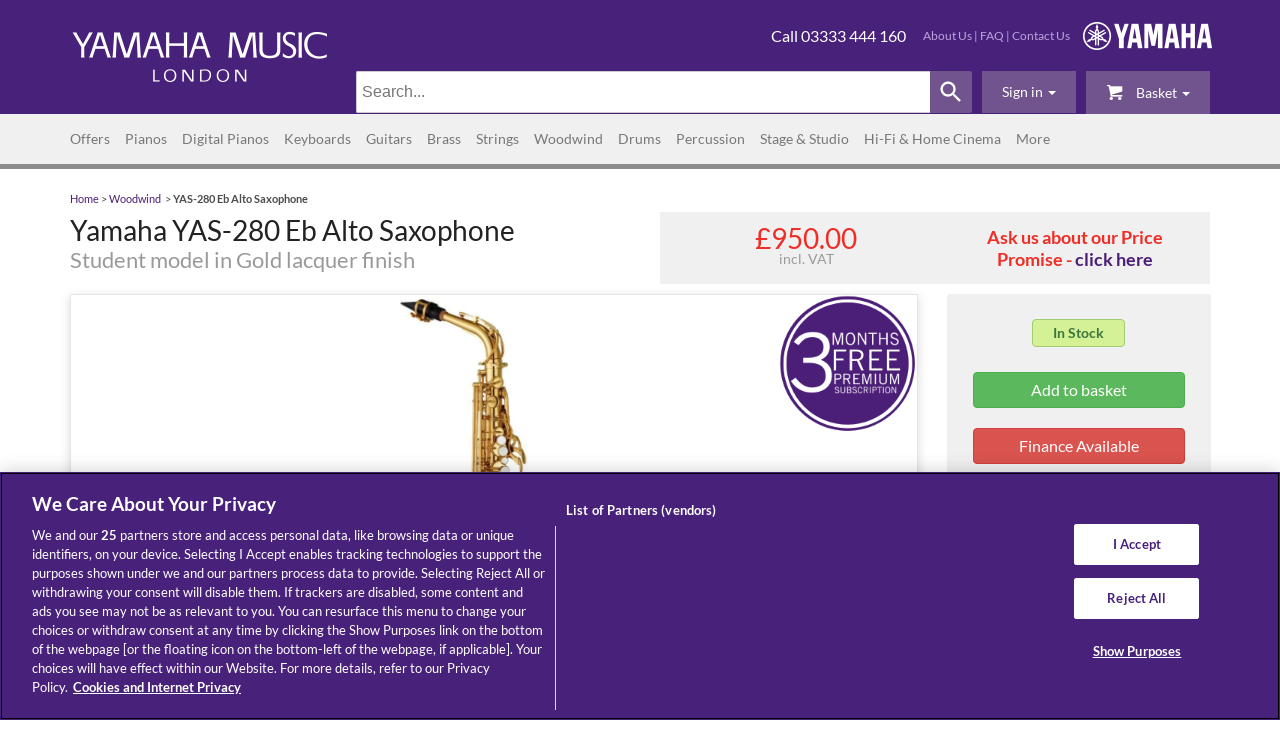

--- FILE ---
content_type: text/html; charset=UTF-8
request_url: https://www.yamahamusiclondon.com/YAS-280-Eb-Alto-Saxophone/pidBYAS280
body_size: 31928
content:
<!DOCTYPE html>
<html lang="en">
<head>
<!-- OneTrust Cookies Consent Notice start for yamahamusiclondon.com -->
<script src="https://cdn.cookielaw.org/scripttemplates/otSDKStub.js"  type="text/javascript" charset="UTF-8" data-domain-script="4d3e00f1-333e-4c9c-9edb-0b7fcb09e3dc" ></script>
<script type="text/javascript">
function OptanonWrapper() { }
</script>
<!-- Start of  Zendesk Widget script -->
<script id="ze-snippet" src="https://static.zdassets.com/ekr/snippet.js?key=23ae1179-0a2e-45b9-8477-aae4fec6b312" defer> </script>
<!-- End of  Zendesk Widget script -->
<link rel="preconnect" href="https://cdn.cookielaw.org">
<link rel="preconnect" href="https://v2.zopim.com">
<link rel="preconnect" href="https://code.jquery.com">
<link rel="preconnect" href="https://widget.trustpilot.com">
<link rel="preconnect" href="https://www.googletagmanager.com">
<link rel="preconnect" href="https://fonts.gstatic.com">
<link rel="preconnect" href="https://geolocation.onetrust.com">
<link rel="preconnect" href="https://k584otvs.cdn.imgeng.in">
<link rel="preconnect" href="https://www.google.com">
<link rel="preconnect" href="https://www.gstatic.com" crossorigin>
<link rel="preconnect" href="https://ajax.googleapis.com">
<link rel="preconnect" href="https://static.zdassets.com">
<meta http-equiv="Content-Type" content="text/html; charset=iso-8859-1"/>
<meta http-equiv="X-UA-Compatible" content="IE=edge"/>
<meta name="google-site-verification" content="lUAtCi8hvSwjCZe4Ro1uK4CCoc-dayrxcEyARvAosWQ" />
<meta name="google-site-verification" content="N-RMBoapUjiEP8PH2G3_grCOwv9tKcfsGWSdqkhMLL4" />

        <title>Yamaha YAS-280 Eb Alto Saxophone</title>
<script type="text/javascript" src="https://d34ix7mqwpr6gh.cloudfront.net/sites/ymlLive/js/less.js"></script>
<script type="text/javascript" src="https://d34ix7mqwpr6gh.cloudfront.net/sites/ymlLive/js/jquery-2.2.4.js"></script>
<script type="text/javascript" src="https://d34ix7mqwpr6gh.cloudfront.net/sites/ymlLive/js/jquery.cookie.js"></script>
<script type="text/javascript" src="https://d34ix7mqwpr6gh.cloudfront.net/sites/ymlLive/js/jquery.simple-cookie-notice.js"></script>
<script type="text/javascript" src="https://d34ix7mqwpr6gh.cloudfront.net/sites/ymlLive/js/qtip/jquery.qtip.js"></script>
<script type="text/javascript" src="https://d34ix7mqwpr6gh.cloudfront.net/sites/ymlLive/js/qtip/imagesloaded.pkg.min.js"></script>
<!--<script type="text/javascript" src="https://d34ix7mqwpr6gh.cloudfront.net/sites/ymlLive/js/scripts.js"></script>-->
<script type="text/javascript" src="https://k584otvs.cdn.imgeng.in/sites/ymlLive/js/scripts.js"></script>
<script type="text/javascript" src="https://d34ix7mqwpr6gh.cloudfront.net/sites/ymlLive/js/loanCalculator.js"></script>
<script type="text/javascript" src="https://d34ix7mqwpr6gh.cloudfront.net/sites/ymlLive/js/slick-min.js"></script>
<script type="text/javascript" src="https://d34ix7mqwpr6gh.cloudfront.net/sites/ymlLive/js/masonry-imagesloaded-min.js"></script>
<script type="text/javascript" src="https://d34ix7mqwpr6gh.cloudfront.net/sites/ymlLive/js/main-min.js"></script>
<script type="text/javascript" src="https://d34ix7mqwpr6gh.cloudfront.net/sites/ymlLive/js/readmore.min.js"></script>
<!-- <script type="text/javascript" src="https://d34ix7mqwpr6gh.cloudfront.net/sites/ymlLive/js/gtm-datalayer.js"></script> -->
<script type="text/javascript" src="https://www.yamahamusiclondon.com/sites/ymlLive/js/gtm-datalayer.js"></script>
<link rel="stylesheet" href="https://d34ix7mqwpr6gh.cloudfront.net/sites/ymlLive/css/bootstrap.min.css">
<link rel="stylesheet" href="https://d34ix7mqwpr6gh.cloudfront.net/sites/ymlLive/css/lato.css">
<link rel="stylesheet" href="https://k584otvs.cdn.imgeng.in/sites/ymlLive/css/fontello.css">
<link rel="stylesheet" href="https://d34ix7mqwpr6gh.cloudfront.net/sites/ymlLive/js/qtip/jquery.qtip.css">
<link rel="stylesheet" href="https://www.yamahamusiclondon.com/sites/ymlLive/css/main.css">
<!--<link rel="stylesheet" href="https://d34ix7mqwpr6gh.cloudfront.net/sites/ymlLive/css/main.css">-->
<link rel="stylesheet" href="https://d34ix7mqwpr6gh.cloudfront.net/sites/ymlLive/owl-carousel/owl.carousel.css">
<link rel="stylesheet" href="https://d34ix7mqwpr6gh.cloudfront.net/sites/ymlLive/owl-carousel/owl.theme.css">
<link rel="stylesheet" href="https://d34ix7mqwpr6gh.cloudfront.net/sites/ymlLive/css/header-ben.css">
<link rel="stylesheet" href="https://d34ix7mqwpr6gh.cloudfront.net/sites/ymlLive/css/OswaldFont.css">

<meta name="viewport" content="width=device-width, initial-scale=1"/>
<meta name="description" content="Buy from Yamaha&#039;s UK store.  Free mainland UK delivery.  Yamaha&amp;#160;YAS-280 Eb Alto Saxophone, Gold Lacquer Finish Student Model  The YAS/YTS-280 saxophones offer a perfect start because they are  designed with the young beginner in mind. Relatively light-weight and  ergonomically shaped, they are easy to hold and to play. The intonation  is perfect, as you would expect from Yamaha, and it is easy to get a  great sound. The Yamaha design offers beginners optimum support, thus  greatly assisting both learning progress and creativity.  Based on the highly recommended YAS/YTS-275 saxophones the new  YAS/YTS-280 are even further enhanced with a new, more stable neck  receiver and a new low B-C# connection for better adjustment.   Auxillary Keys High F#, Front F  Eb Key  AS-4C Mouthpiece included  Gold Lacquer Finish  "/>
<link rel="canonical" href="https://www.yamahamusiclondon.com/YAS-280-Eb-Alto-Saxophone/pidBYAS280" />
<link rel="apple-touch-icon" sizes="180x180" href="/apple-touch-icon.png">
<link rel="icon" type="image/png" sizes="32x32" href="/favicon-32x32.png">
<link rel="icon" type="image/png" sizes="16x16" href="/favicon-16x16.png">
<!--<link rel="manifest" href="/site.webmanifest">-->
<link rel="mask-icon" href="/safari-pinned-tab.svg" color="#5bbad5">
<meta name="msapplication-TileColor" content="#da532c">
<meta name="theme-color" content="#ffffff">
    <!-- Tracking code -->
    <script type="text/javascript"> var products = {"BYAS280":{"item_id":"BYAS280","item_name":"YAS-280 Eb Alto Saxophone","price":950,"quantity":1,"item_brand":"Yamaha","item_category":"Yamaha Alto Saxophones"}}</script><script>
window.dataLayer = window.dataLayer || [];
window.dataLayer.push(
{"event":"view_item","ecommerce":{"currencyCode":"GBP","items":[{"item_id":"BYAS280","item_name":"YAS-280 Eb Alto Saxophone","price":950,"quantity":1,"item_brand":"Yamaha","item_category":"Yamaha Alto Saxophones"}]}}
);
</script>

            <!-- Google Tag Manager -->
        <script>(function(w,d,s,l,i){w[l]=w[l]||[];w[l].push({'gtm.start':
        new Date().getTime(),event:'gtm.js'});var f=d.getElementsByTagName(s)[0],
        j=d.createElement(s),dl=l!='dataLayer'?'&l='+l:'';j.async=true;j.src=
                'https://www.googletagmanager.com/gtm.js?id='+i+dl;f.parentNode.insertBefore(j,f);
        })(window,document,'script','dataLayer','GTM-MW64JFG');</script>
        <!-- End Google Tag Manager -->
    
	<script type="text/javascript" src="//widget.trustpilot.com/bootstrap/v5/tp.widget.bootstrap.min.js" defer></script>

</head>
  <body>

              <!-- Google Tag Manager -->
          <noscript><iframe src="https://www.googletagmanager.com/ns.html?id=GTM-MW64JFG"
                     height="0" width="0" style="display:none;visibility:hidden"></iframe></noscript>
          <!-- End Google Tag Manager (noscript) -->
    

				<!-- Top Nav for mobile -->
<script type="text/javascript">
    function showBasket(){
		if (!!$.cookie('client_MemberId')) {
		    $.ajax({
		        'url':'/ajax_content.php?content=miniBasket',
		        'type': 'POST',
			    'data': {},
			    'async': true,
				'dataType': "text",
		       	success:function(data) { 
		       			$('#miniBasket').html(data);
		       			$('#miniBasket2').html(data);
		        }
		    });
		}
	}

	if (!!$.cookie('client_MemberId')) {
        $.ajax({
            'url':'/ajax_handler.php?function=item_qty_count',
            'type': 'POST',
		    'data': {},
		    'async': true,
			'dataType': "text",
           	success:function(data) { 
           		if(data > 0) {
           			$('#basketRedSquare').toggle();
           			$('#basketRedSquare2').toggle();
           			$('#basketRedSquare').text(data);
           			$('#basketRedSquare2').text(data);
           		} 
            }
        });
    }
</script>

<aside class="visible-xs">
<header>	
<div id="topNavBar" class="navbar navbar-default" role="navigation">

	<div class="telephone">Call <a href="tel:03333444160">03333 444 160</a></div>

	<button class="navbar-toggle" data-toggle="collapse" data-target="#topHeaderCollapse" onclick="showBasket();">
		<div class="mobile-cart">
			<span id="basketRedSquare" class="product-count basketRedSquare" style= "display:none"></span>
			<span class="icon-basket-1"></span>
		</div>
	</button>

	<div class="collapse navbar-collapse" id="topHeaderCollapse">
		<ul class="nav navbar-nav first" id="miniBasket">Your basket is empty</ul>

		<ul class="nav navbar-nav">
							<li><a href="https://www.yamahamusiclondon.com/signin.php">Sign in</a></li>
				<li><a href="https://www.yamahamusiclondon.com/signup.php">Sign up</a></li>
								</ul>
	</div>
</div>
</header>
</aside>

<header>	
<div class="container-fluid pageHeader">
	<div class="row">
		<div class="container">
			<div id="extraTop" class="row">
				<div class="col-md-4"><div class="mainLogoBlock"><a href="//www.yamahamusiclondon.com/"><img  fetchpriority=high lazy=eager  id="mainLogo" src="https://k584otvs.cdn.imgeng.in/sites/ymlv5.93/images/YMLHeaderLogo.png" width="100%" alt="Yamaha Music London"/></a></div></div>
				<div class="col-md-2"></div>
				<div id="rightSideBlock" class="col-md-6 rightSideBlock hidden-xs">
					<div class="row headerInfo">
						<div id="YamahaLogo"><img  fetchpriority=high lazy=eager src="https://k584otvs.cdn.imgeng.in/sites/ymlv5.93/images/headerYamahaLogo.png" alt="Yamaha Logo"/></div>
						<div class="links"><a href='https://www.yamahamusiclondon.com/More/About-Us/'>About Us</a> | <a href='https://www.yamahamusiclondon.com/Frequently-Asked-Questions/'>FAQ</a> | <a href='/forms.php?form_id=2'>Contact Us</a></div>
						<div class="telephone">Call 03333 444 160</div>
					</div>
				</div>
				<style type="text/css">
					div.searchContainer {width:85%}
					@media screen and (max-width: 992px) {
						div.searchContainer {width:95%}
					}
					@media screen and (min-width: 760px) {
						div.mobile-search {display:none}
					}
				</style>
				<div class="basketInfo hidden-xs searchContainer">
					<div class="dropdown">
													<a role="button" data-toggle="dropdown" data-target="#" href="/viewbasket.php" onclick="showBasket();">
								<span id="basketRedSquare2" class="product-count basketRedSquare" style="display:none"></span><span class="icon-basket-1"></span>
								Basket								<span class="caret"></span>
							</a>
												<ul class="dropdown-menu pull-right" role="menu" aria-labelledby="dLabel" id="miniBasket2">Your basket is empty</ul>
					</div>

					<div class="dropdown">

													<a role="button" data-toggle="dropdown" data-target="#" href="https://www.yamahamusiclondon.com/accounthome.php"><span id="loggedInEmail">Sign&nbsp;in</span> <span class="caret"></span></a>
												
						<ul class="dropdown-menu" role="menu" aria-labelledby="dLabel">
															<li id="signInForm">
									<form name="signin" method="post" action="https://www.yamahamusiclondon.com/signin.php?redirect=">
										<div class="form-group">
											<label for="exampleInputEmail1">Email address</label>
											<input type="text" name="email" placeholder="Email"  autocomplete="username">
										</div>
										<div class="form-group">
											<label for="exampleInputPassword1">Password</label>
											<input type="password" name="password" placeholder="Password"  autocomplete="current-password">
										</div>
										<button type="submit" class="btn btn-primary">Sign In</button>
									</form>
								</li>
																				</ul>
					</div>

					<div class="dropdown" style="width:62%">
						<script language="JavaScript">
						    function submitForm(){ document.getElementById("submittingForm").submit();}
						</script>
						<style>
							div#search * {
							  font-family: sans-serif;
							}

							div#search {
							  align-items: center;
							  display: flex;
							  max-width: 100%;
							  width: 100%;
							}


							div#search input {
							  border: solid #ccc;
							  border-width: 1px 0 1px 1px;
							  border-radius: 2px 0 0 2px;
							  flex: 1;
							  color: #555;
							  font-size: 16px;
							  font-weight: 200;
							  height: 42px;
							  margin: 0;
							  min-width: 180px;
							  padding: 5px;
							  -webkit-appearance: textfield;
							}

							div#search svg {
							  background-color: #71548E;
							  border-radius: 0 2px 2px 0;
							  cursor: pointer;
							  fill: white;
							  height: 42px;
							  min-width: 42px;
							  padding: 0 7px;
							  width: 42px;
							}

							div#search svg:hover {
							  	background-color: #71548E;
								/*fill: black;*/
							}

							@media all and (min-width: 500px) {
							  div#search label {
							    display: inline;
							  }  
							}							
						</style>
						<form action="/" method="get" id="submittingForm">
						<div id=search>
						  <input aria-label="Search" autocomplete="on" id="search-input" name="keywords" placeholder="Search..." speech type="search">
						  <svg viewbox="0 0 24 24" onclick="submitForm();">
						    <path d="M15.5 14h-.79l-.28-.27C15.41 12.59 16 11.11 16 9.5 16 5.91 13.09 3 9.5 3S3 5.91 3 9.5 5.91 16 9.5 16c1.61 0 3.09-.59 4.23-1.57l.27.28v.79l5 4.99L20.49 19l-4.99-5zm-6 0C7.01 14 5 11.99 5 9.5S7.01 5 9.5 5 14 7.01 14 9.5 11.99 14 9.5 14z">
						    <path d="M0 0h24v24H0z" fill="none">
						</div>
						</form>

					</div>


				</div>
			</div>
		</div>
	</div>
</div>
</header>
<nav role="navigation"  aria-label="Site Primary Categories">
<div id="navBarColored">
	<div class="container">
		<div class="row">
			<div class="col-md-11 mobile-category">
				<div class="navBar">
				<div class="navbar navbar-default" role="navigation">
	<div class="navbar-header" >
		<button class="navbar-toggle" data-toggle="collapse" data-target="#navHeaderCollapse">
			<span class="sr-only">Toggle navigation</span>
			<span class="icon-bar"></span>
			<span class="icon-bar"></span>
			<span class="icon-bar"></span>			
		</button>
		<p class="navbar-text visible-xs">Categories</p>
	</div>
	<div class="collapse navbar-collapse" id="navHeaderCollapse">
		<ul class="nav navbar-nav"><li class='dropdown '><a href='https://www.yamahamusiclondon.com/Offers/' class='dropdown-toggle disabled' data-toggle='dropdown'>Offers <b class='caret'></b></a><ul class='hidden-xs dropdown-menu'><li><a href='https://www.yamahamusiclondon.com/Offers/Certified-Refurbished-by-Yamaha/'>Certified Refurbished by Yamaha</a></li></ul></li><li class='dropdown '><a href='https://www.yamahamusiclondon.com/Pianos/' class='dropdown-toggle disabled' data-toggle='dropdown'>Pianos <b class='caret'></b></a><ul class='hidden-xs dropdown-menu'><li><a href='https://www.yamahamusiclondon.com/Pianos/Grand-Pianos/'>Grand Pianos</a></li><li><a href='https://www.yamahamusiclondon.com/Pianos/Upright-Pianos/'>Upright Pianos</a></li><li><a href='https://www.yamahamusiclondon.com/Pianos/Silent-Pianos/'>Silent Pianos</a></li><li><a href='https://www.yamahamusiclondon.com/Pianos/Disklavier-Enspire-Pianos/'>Disklavier Enspire Pianos</a></li><li><a href='https://www.yamahamusiclondon.com/Pianos/TransAcoustic-Pianos/'>TransAcoustic Pianos</a></li><li><a href='https://www.yamahamusiclondon.com/Pianos/B%C3%B6sendorfer-Pianos/'>Bösendorfer Pianos</a></li><li><a href='https://www.yamahamusiclondon.com/Pianos/Piano-Accessories/'>Piano Accessories</a></li><li><a href='https://www.yamahamusiclondon.com/Pianos/Piano-Stools/'>Piano Stools</a></li></ul></li><li class='dropdown '><a href='https://www.yamahamusiclondon.com/Digital-Pianos/' class='dropdown-toggle disabled' data-toggle='dropdown'>Digital Pianos <b class='caret'></b></a><ul class='hidden-xs dropdown-menu'><li><a href='https://www.yamahamusiclondon.com/Digital-Pianos/AvantGrand-Hybrid-Pianos/'>AvantGrand Hybrid Pianos</a></li><li><a href='https://www.yamahamusiclondon.com/Digital-Pianos/Clavinova-Digital-Pianos/'>Clavinova Digital Pianos</a></li><li><a href='https://www.yamahamusiclondon.com/Digital-Pianos/Arius-YDP-Digital-Pianos/'>Arius YDP Digital Pianos</a></li><li><a href='https://www.yamahamusiclondon.com/Digital-Pianos/Portable-Digital-Pianos/'>Portable Digital Pianos</a></li><li><a href='https://www.yamahamusiclondon.com/Digital-Pianos/Stage-Pianos-and-Keyboards/'>Stage Pianos &amp; Keyboards</a></li></ul></li><li class='dropdown '><a href='https://www.yamahamusiclondon.com/Keyboards/' class='dropdown-toggle disabled' data-toggle='dropdown'>Keyboards <b class='caret'></b></a><ul class='hidden-xs dropdown-menu'><li><a href='https://www.yamahamusiclondon.com/Keyboards/Home-Keyboards/'>Home Keyboards</a></li><li><a href='https://www.yamahamusiclondon.com/Keyboards/Keyboard-Packages/'>Keyboard Packages</a></li><li><a href='https://www.yamahamusiclondon.com/Keyboards/Synthesizers/'>Synthesizers</a></li><li><a href='https://www.yamahamusiclondon.com/Keyboards/Montage/'>Montage</a></li><li><a href='https://www.yamahamusiclondon.com/Keyboards/Genos/'>Genos</a></li><li><a href='https://www.yamahamusiclondon.com/Keyboards/Drawbar-Organs/'>Drawbar Organs</a></li><li><a href='https://www.yamahamusiclondon.com/Keyboards/Workstation-Keyboards/'>Workstation Keyboards</a></li><li><a href='https://www.yamahamusiclondon.com/Keyboards/Keyboard-Accessories/'>Keyboard Accessories</a></li></ul></li><li class='dropdown '><a href='https://www.yamahamusiclondon.com/Guitars/' class='dropdown-toggle disabled' data-toggle='dropdown'>Guitars <b class='caret'></b></a><ul class='hidden-xs dropdown-menu'><li><a href='https://www.yamahamusiclondon.com/Guitars/Acoustic-Guitars/'>Acoustic Guitars</a></li><li><a href='https://www.yamahamusiclondon.com/Guitars/Electric-Guitars/'>Electric Guitars</a></li><li><a href='https://www.yamahamusiclondon.com/Guitars/Electro-Acoustic-Guitars/'>Electro-Acoustic Guitars</a></li><li><a href='https://www.yamahamusiclondon.com/Guitars/Bass-Guitars/'>Bass Guitars</a></li><li><a href='https://www.yamahamusiclondon.com/Guitars/Classical-Guitars/'>Classical Guitars</a></li><li><a href='https://www.yamahamusiclondon.com/Guitars/TransAcoustic-Guitars/'>TransAcoustic Guitars</a></li><li><a href='https://www.yamahamusiclondon.com/Guitars/Red-Label-Guitars/'>Red Label Guitars</a></li><li><a href='https://www.yamahamusiclondon.com/Guitars/Electro-Classical-Guitars/'>Electro-Classical Guitars</a></li><li><a href='https://www.yamahamusiclondon.com/Guitars/Travel--Mini-Guitars/'>Travel/ Mini Guitars</a></li><li><a href='https://www.yamahamusiclondon.com/Guitars/Guitar-Effects-Pedals/'>Guitar Effects Pedals</a></li><li><a href='https://www.yamahamusiclondon.com/Guitars/Guitar-Packages/'>Guitar Packages</a></li><li><a href='https://www.yamahamusiclondon.com/Guitars/Guitars-for-Beginners/'>Guitars for Beginners</a></li><li><a href='https://www.yamahamusiclondon.com/Guitars/Silent-Guitars/'>Silent Guitars</a></li><li><a href='https://www.yamahamusiclondon.com/Guitars/Guitar-Amplifiers/'>Guitar Amplifiers</a></li><li><a href='https://www.yamahamusiclondon.com/Guitars/Line-6-Wireless-Guitar-Systems/'>Line 6 Wireless Guitar Systems</a></li><li><a href='https://www.yamahamusiclondon.com/Guitars/Ukuleles/'>Ukuleles</a></li><li><a href='https://www.yamahamusiclondon.com/Guitars/Guitar-Accessories/'>Guitar Accessories</a></li></ul></li><li class='dropdown '><a href='https://www.yamahamusiclondon.com/Brass/' class='dropdown-toggle disabled' data-toggle='dropdown'>Brass <b class='caret'></b></a><ul class='hidden-xs dropdown-menu'><li><a href='https://www.yamahamusiclondon.com/Brass/Silent-Brass/'>Silent Brass</a></li><li><a href='https://www.yamahamusiclondon.com/Brass/Baritone-Horns/'>Baritone Horns</a></li><li><a href='https://www.yamahamusiclondon.com/Brass/Cornets/'>Cornets</a></li><li><a href='https://www.yamahamusiclondon.com/Brass/Euphoniums/'>Euphoniums</a></li><li><a href='https://www.yamahamusiclondon.com/Brass/Flugelhorns/'>Flugelhorns</a></li><li><a href='https://www.yamahamusiclondon.com/Brass/French-Horns/'>French Horns</a></li><li><a href='https://www.yamahamusiclondon.com/Brass/Tenor-%28Alto%29-Horns/'>Tenor (Alto) Horns</a></li><li><a href='https://www.yamahamusiclondon.com/Brass/Trombones/'>Trombones</a></li><li><a href='https://www.yamahamusiclondon.com/Brass/Trumpets/'>Trumpets</a></li><li><a href='https://www.yamahamusiclondon.com/Brass/Tubas/'>Tubas</a></li><li><a href='https://www.yamahamusiclondon.com/Brass/Brass-Accessories/'>Brass Accessories</a></li></ul></li><li class='dropdown '><a href='https://www.yamahamusiclondon.com/Strings/' class='dropdown-toggle disabled' data-toggle='dropdown'>Strings <b class='caret'></b></a><ul class='hidden-xs dropdown-menu'><li><a href='https://www.yamahamusiclondon.com/Strings/Cellos/'>Cellos</a></li><li><a href='https://www.yamahamusiclondon.com/Strings/Violas/'>Violas</a></li><li><a href='https://www.yamahamusiclondon.com/Strings/Violins/'>Violins</a></li><li><a href='https://www.yamahamusiclondon.com/Strings/Electric-Violins/'>Electric Violins</a></li><li><a href='https://www.yamahamusiclondon.com/Strings/Silent-Bass/'>Silent Bass</a></li><li><a href='https://www.yamahamusiclondon.com/Strings/Silent-Cello/'>Silent Cello</a></li><li><a href='https://www.yamahamusiclondon.com/Strings/Silent-Viola/'>Silent Viola</a></li><li><a href='https://www.yamahamusiclondon.com/Strings/Silent-Violin/'>Silent Violin</a></li><li><a href='https://www.yamahamusiclondon.com/Strings/Silent-Strings-Accessories/'>Silent Strings Accessories</a></li><li><a href='https://www.yamahamusiclondon.com/Strings/String-Instrument-Accessories/'>String Instrument Accessories</a></li></ul></li><li class='dropdown '><a href='https://www.yamahamusiclondon.com/Woodwind/' class='dropdown-toggle disabled' data-toggle='dropdown'>Woodwind <b class='caret'></b></a><ul class='hidden-xs dropdown-menu'><li><a href='https://www.yamahamusiclondon.com/Woodwind/Digital-Saxophone/'>Digital Saxophone</a></li><li><a href='https://www.yamahamusiclondon.com/Woodwind/Venovas/'>Venovas</a></li><li><a href='https://www.yamahamusiclondon.com/Woodwind/Bassoons/'>Bassoons</a></li><li><a href='https://www.yamahamusiclondon.com/Woodwind/Clarinets/'>Clarinets</a></li><li><a href='https://www.yamahamusiclondon.com/Woodwind/Flutes/'>Flutes</a></li><li><a href='https://www.yamahamusiclondon.com/Woodwind/Oboes/'>Oboes</a></li><li><a href='https://www.yamahamusiclondon.com/Woodwind/Piccolos/'>Piccolos</a></li><li><a href='https://www.yamahamusiclondon.com/Woodwind/Recorders/'>Recorders</a></li><li><a href='https://www.yamahamusiclondon.com/Woodwind/Saxophones/'>Saxophones</a></li><li><a href='https://www.yamahamusiclondon.com/Woodwind/Woodwind-Accessories/'>Woodwind Accessories</a></li></ul></li><li class='dropdown '><a href='https://www.yamahamusiclondon.com/Drums/' class='dropdown-toggle disabled' data-toggle='dropdown'>Drums <b class='caret'></b></a><ul class='hidden-xs dropdown-menu'><li><a href='https://www.yamahamusiclondon.com/Drums/Acoustic-Drum-Kits/'>Acoustic Drum Kits</a></li><li><a href='https://www.yamahamusiclondon.com/Drums/DTX-Electronic-Drum-Kits/'>DTX Electronic Drum Kits</a></li><li><a href='https://www.yamahamusiclondon.com/Drums/EAD-Electro-Acoustic-Drums/'>EAD Electro-Acoustic Drums</a></li><li><a href='https://www.yamahamusiclondon.com/Drums/Drums-for-Beginners/'>Drums for Beginners</a></li><li><a href='https://www.yamahamusiclondon.com/Drums/Drum-Hardware/'>Drum Hardware</a></li><li><a href='https://www.yamahamusiclondon.com/Drums/Protection-Racket-Bags-and-Cases/'>Protection Racket Bags &amp; Cases</a></li><li><a href='https://www.yamahamusiclondon.com/Drums/Drum-Accessories-and-Parts/'>Drum Accessories &amp; Parts</a></li><li><a href='https://www.yamahamusiclondon.com/Drums/Finger-Drum-Pads/'>Finger Drum Pads</a></li><li><a href='https://www.yamahamusiclondon.com/Drums/Percussion-Hardware-Accessories-and-Parts/'>Percussion Hardware, Accessories &amp; Parts</a></li></ul></li><li class='dropdown '><a href='https://www.yamahamusiclondon.com/Percussion/' class='dropdown-toggle disabled' data-toggle='dropdown'>Percussion <b class='caret'></b></a><ul class='hidden-xs dropdown-menu'><li><a href='https://www.yamahamusiclondon.com/Percussion/Bass-Drums/'>Bass Drums</a></li><li><a href='https://www.yamahamusiclondon.com/Percussion/Chimes/'>Chimes</a></li><li><a href='https://www.yamahamusiclondon.com/Percussion/Concert-Percussion/'>Concert Percussion</a></li><li><a href='https://www.yamahamusiclondon.com/Percussion/Marimbas/'>Marimbas</a></li><li><a href='https://www.yamahamusiclondon.com/Percussion/Orchestral-Bells/'>Orchestral Bells</a></li><li><a href='https://www.yamahamusiclondon.com/Percussion/Snare-Drums/'>Snare Drums</a></li><li><a href='https://www.yamahamusiclondon.com/Percussion/Timpani/'>Timpani</a></li><li><a href='https://www.yamahamusiclondon.com/Percussion/Tom-Toms/'>Tom Toms</a></li><li><a href='https://www.yamahamusiclondon.com/Percussion/Vibraphones/'>Vibraphones</a></li><li><a href='https://www.yamahamusiclondon.com/Percussion/Xylophones/'>Xylophones</a></li><li><a href='https://www.yamahamusiclondon.com/Percussion/Hardware-and-Stands/'>Hardware &amp; Stands</a></li><li><a href='https://www.yamahamusiclondon.com/Percussion/Percussion-Parts-and-Accessories/'>Percussion Parts &amp; Accessories</a></li><li><a href='https://www.yamahamusiclondon.com/Percussion/Mallets/'>Mallets</a></li></ul></li><li class='dropdown '><a href='https://www.yamahamusiclondon.com/Stage-and-Studio/' class='dropdown-toggle disabled' data-toggle='dropdown'>Stage &amp; Studio <b class='caret'></b></a><ul class='hidden-xs dropdown-menu'><li><a href='https://www.yamahamusiclondon.com/Stage-and-Studio/Audio-and-MIDI-Interfaces/'>Audio &amp; MIDI Interfaces</a></li><li><a href='https://www.yamahamusiclondon.com/Stage-and-Studio/Studio-Monitor-Speakers/'>Studio Monitor Speakers</a></li><li><a href='https://www.yamahamusiclondon.com/Stage-and-Studio/Yamaha-Mixers/'>Yamaha Mixers</a></li><li><a href='https://www.yamahamusiclondon.com/Stage-and-Studio/Powered-PA-Mixers/'>Powered PA Mixers</a></li><li><a href='https://www.yamahamusiclondon.com/Stage-and-Studio/StagePAS-PA-Systems/'>StagePAS PA Systems</a></li><li><a href='https://www.yamahamusiclondon.com/Stage-and-Studio/Live-Streaming---Gaming/'>Live Streaming / Gaming</a></li><li><a href='https://www.yamahamusiclondon.com/Stage-and-Studio/Home-Recording/'>Home Recording</a></li><li><a href='https://www.yamahamusiclondon.com/Stage-and-Studio/Microphones/'>Microphones</a></li><li><a href='https://www.yamahamusiclondon.com/Stage-and-Studio/Studio-Headphones/'>Studio Headphones</a></li><li><a href='https://www.yamahamusiclondon.com/Stage-and-Studio/PA-System-Packages/'>PA System Packages</a></li><li><a href='https://www.yamahamusiclondon.com/Stage-and-Studio/PA-Speakers/'>PA Speakers</a></li><li><a href='https://www.yamahamusiclondon.com/Stage-and-Studio/Stage-and-Studio-Accessories/'>Stage &amp; Studio Accessories</a></li></ul></li><li class='dropdown '><a href='https://www.yamahamusiclondon.com/Hi-Fi-and-Home-Cinema/' class='dropdown-toggle disabled' data-toggle='dropdown'>Hi-Fi &amp; Home Cinema <b class='caret'></b></a><ul class='hidden-xs dropdown-menu'><li><a href='https://www.yamahamusiclondon.com/Hi-Fi-and-Home-Cinema/True-X/'>True X</a></li><li><a href='https://www.yamahamusiclondon.com/Hi-Fi-and-Home-Cinema/Soundbars/'>Soundbars</a></li><li><a href='https://www.yamahamusiclondon.com/Hi-Fi-and-Home-Cinema/Home-Cinema/'>Home Cinema</a></li><li><a href='https://www.yamahamusiclondon.com/Hi-Fi-and-Home-Cinema/Home-Audio-Home-Cinema-and-Hifi-Packages/'>Home Audio, Home Cinema &amp; Hifi Packages</a></li><li><a href='https://www.yamahamusiclondon.com/Hi-Fi-and-Home-Cinema/Hi-Fi-Systems-and-Separates/'>Hi-Fi Systems &amp; Separates</a></li><li><a href='https://www.yamahamusiclondon.com/Hi-Fi-and-Home-Cinema/Speakers/'>Speakers</a></li><li><a href='https://www.yamahamusiclondon.com/Hi-Fi-and-Home-Cinema/Headphones-and-Earphones/'>Headphones &amp; Earphones</a></li><li><a href='https://www.yamahamusiclondon.com/Hi-Fi-and-Home-Cinema/MusicCast-Wireless-and-Multiroom/'>MusicCast Wireless &amp; Multiroom</a></li><li><a href='https://www.yamahamusiclondon.com/Hi-Fi-and-Home-Cinema/Accessories/'>Accessories</a></li></ul></li><li class='dropdown '><a href='https://www.yamahamusiclondon.com/More/' class='dropdown-toggle disabled' data-toggle='dropdown'>More <b class='caret'></b></a><ul class='hidden-xs dropdown-menu'><li><a href='https://www.yamahamusiclondon.com/More/News/'>News</a></li><li><a href='https://www.yamahamusiclondon.com/More/About-Us/'>About Us</a></li><li><a href='https://www.yamahamusiclondon.com/More/Recruitment/'>Recruitment</a></li><li><a href='https://www.yamahamusiclondon.com/More/Take-a-virtual-tour/'>Take a virtual tour</a></li><li><a href='https://www.yamahamusiclondon.com/More/Planning-your-visit/'>Planning your visit</a></li><li><a href='https://www.yamahamusiclondon.com/More/Guitar-Workshop/'>Guitar Workshop</a></li></ul></li>		</ul>
	
	</div>
</div>			     <!--include_php once=false file="/www/pharos2g/secure/sites/ymlv5.93/templates/includes/establish_top_cat.php"}-->
			      <!--include file="includes/show_menu_cached.htm" cache_key=$smarty.server.REQUEST_URI current_top_cat_id=$top_cat_id top_cat_id='' cache_max_age=60 cache_debug=false}-->
				</div>
			</div>
            <div class="col-md-1 mobile-search">
                <form action="/" class="navbar-form navbar-right " role="search" id="search">
                    <div class="form-group" onKeyPress="if(event && event.keyCode == 13) {document.getElementById('search').submit();}">
                        <label class="sr-only" for="searchBox">Search text</label>
                        <input type="text" name="keywords" class="form-control input-sm" placeholder="Search...">

                    </div>
                </form>
            </div>
		</div>
	</div>
</div>
</nav>
		    			    <script>$zopim(function() {$zopim.livechat.badge.hide();});</script>
	
<main>


	

	

					<style>
			#picTop .flags_BYAS280 {
			    background-image:url('/download.php?asset_id=12834&link=true/>');
			    background-size: 138px 138px;
			    position: absolute;
			    float:right;
			    top: 0;
			    right: 0;
			    width:138px;
			    height:138px;
			    z-index:5;
			}
			@media screen and (max-width: 768px){
				#picTop .flags_BYAS280 {
				    background-size: 92px 92px;
				    width:92px;
				    height:92px;
				}
			}
		</style>
		
<script type="application/ld+json">
	{
	"@context": "https://schema.org",
	"@type": "Product",
	"name": "YAS-280 Eb Alto Saxophone Student model in Gold lacquer finish",
	"description":",&lt;h3&gt;Yamaha&amp;#160;YAS-280 Eb Alto Saxophone, Gold Lacquer Finish Student Model&lt;/h3&gt;&lt;p&gt;The YAS/YTS-280 saxophones offer a perfect start because they are  designed with the young beginner in mind. Relatively light-weight and  ergonomically shaped, they are easy to hold and to play. The intonation  is perfect, as you would expect from Yamaha, and it is easy to get a  great sound. The Yamaha design offers beginners optimum support, thus  greatly assisting both learning progress and creativity.&lt;/p&gt;&lt;p&gt;Based on the highly recommended YAS/YTS-275 saxophones the new  YAS/YTS-280 are even further enhanced with a new, more stable neck  receiver and a new low B-C# connection for better adjustment.&lt;/p&gt;&lt;ul&gt;&lt;li&gt;Auxillary Keys High F#, Front F&lt;/li&gt;&lt;li&gt;Eb Key&lt;/li&gt;&lt;li&gt;AS-4C Mouthpiece included&lt;/li&gt;&lt;li&gt;Gold Lacquer Finish&lt;/li&gt;&lt;/ul&gt; ",
	"sku":"BYAS280 ",
	"image": "https://k584otvs.cdn.imgeng.in/sites/ymlv5.19/productimages/900x900/BYAS280.jpg?1676089335 ",
    "brand": {
        "@type": "Brand",
        "name":  "Yamaha "
    },
    "mpn": "WZ44940 ",
    "manufacturer": "Yamaha ",
    "model": "YAS-280 ",
        "review": {
        "@type": "review",
        "name": "&lt;p&gt;&lt;i&gt;Excellent intonation for a beginner Saxophone. Boasts an incredible Yamaha sound&amp;#160;–&amp;#160;&lt;b&gt;James Richards&lt;/b&gt;&lt;/i&gt;&lt;/p&gt; ",
        "author": {
            "@type": "Organization",
            "name": "Yamaha",
            "logo": {
                "@type": "ImageObject",
                "url": "https://www.yamahamusiclondon.com/sites/ymlv5.93/images/headerYamahaLogo.png"
            }
        }
    },
    	"offers": {
	"@type": "Offer",
	"url": "//www.yamahamusiclondon.com/?product_id=BYAS280 ",
		"availability": "https://schema.org/OnlineOnly",
		"price": "950.00 ",
	"itemCondition": "https://schema.org/NewCondition",
	"priceCurrency": "GBP"
	}
	}
</script>

<script type="text/javascript">
    var CaptchaCallback = function() {
        grecaptcha.render('RecaptchaField1', {'sitekey' : '6Ld8UhoUAAAAALKptgxYaLldy8YbnmhyJ7-O9IPE'});
        grecaptcha.render('RecaptchaField2', {'sitekey' : '6Ld8UhoUAAAAALKptgxYaLldy8YbnmhyJ7-O9IPE'});
    };
</script>
<script src="https://www.google.com/recaptcha/api.js?onload=CaptchaCallback&render=explicit" defer></script>

	<script src="https://unpkg.com/masonry-layout@4/dist/masonry.pkgd.js"></script>

<div id="productPage">
	<form action="/viewbasket.php" method="get" id="viewBasket">
		<input type="hidden" name="function" value="addtobasket">
		<input type="hidden" name="buyid" value="12469284">
		<input type="hidden" name="returnurl" value="%2FYAS-280-Eb-Alto-Saxophone%2FpidBYAS280">

									<input type="hidden" name="product_id" value="BYAS280">
					
		<div class="container">
			<div class="row">
				<div class="col-md-12">
					<div class="breadcrumb"><a href='https://www.yamahamusiclondon.com/'><span class='breadcrumbs'>Home</span></a>&nbsp;&gt;&nbsp;<a href='https://www.yamahamusiclondon.com/Woodwind/'><span class='breadcrumbs'>Woodwind</span></a>&nbsp;&nbsp;&gt;&nbsp;<b>YAS-280 Eb Alto Saxophone</b></div>
				</div>
			</div>
		    <div class="row product-name">
		        <div class="col-sm-6">
						
						<h1>Yamaha YAS-280 Eb Alto Saxophone</h1>
													<h2 id="productSub">Student model in Gold lacquer finish</h2>
								        </div>
		       		        <div class="col-sm-3 only-price" id="callTo1"  >
													
							<div class="price-info">
								<div id="topPrice2"  >
																			&pound;950.00
																	</div>
								<div id="extraPrice2">
									incl. VAT
								</div>
							</div>
		        </div>
		        								<div class="show-Promise"  id="show-Promise"> <!-- div add by ET 09042020 because promise section make full width mobile device-->
					<div class="col-sm-3" id="callTo2" >
						<div class="promise" >
							<div id="callToActionText"><span>Ask us about our Price Promise - <a href="#" id="showEnquiry">click here</a></span></div>
						</div>
					</div>
				</div>
							
		    </div>
		</div>

	<div id="picContainer2">
	<div class="container">
		<div class="row">
		  <div id="galleryDiv" class="masonry" data-masonry='{"itemSelector": ".masonry-item", "columnWidth": ".masonry-sizer", "percentPosition":true }'> 
    		<div class="masonry-item col-md-9">
      			<div class="masonry-item-content">
					<div id="picTop" class="picTop">
						<div>
						<div class="flags_BYAS280"></div>						<img name="" src="https://k584otvs.cdn.imgeng.in/sites/ymlv5.19/productimages/900x900/BYAS280.jpg?1676089335" width="408" height="900" align="" title="YAS-280 Eb Alto Saxophone" alt="YAS-280 Eb Alto Saxophone"  loading="eager"  fetchpriority="high"  />
						</div>
					</div>
											<div id="picUnder" class="picUnder">
															<div><a href="//www.yamahamusiclondon.com/sites/ymlLive/productimages/big/BYAS280_a.jpg"><img name="" src="https://k584otvs.cdn.imgeng.in/sites/ymlv5.19/productimages/100x100f/BYAS280_a.jpg?1763927210" width="100" height="100" align="" title="YAS-280 Eb Alto Saxophone" alt="YAS-280 Eb Alto Saxophone"  loading="eager"  fetchpriority="high"  /></a></div>
															<div><a href="//www.yamahamusiclondon.com/sites/ymlLive/productimages/big/BYAS280_b.jpg"><img name="" src="https://k584otvs.cdn.imgeng.in/sites/ymlv5.19/productimages/100x100f/BYAS280_b.jpg?1763927210" width="100" height="100" align="" title="YAS-280 Eb Alto Saxophone" alt="YAS-280 Eb Alto Saxophone"  loading="eager"  fetchpriority="high"  /></a></div>
																						<div><a href="#" class="youtube-thumb" data-video-id="T-c7OP1axpg" style="position: relative; display: inline-block;">
									<img src="https://img.youtube.com/vi/T-c7OP1axpg/hqdefault.jpg" alt="Product Video" style="width: 100px; height: 100px; object-fit: cover;">
									<span style="position: absolute; top: 50%; left: 50%; transform: translate(-50%, -50%); background: rgba(255,0,0,0.8); color: white; width: 30px; height: 20px; display: flex; align-items: center; justify-content: center; font-size: 10px; border-radius: 3px;">▶</span>
								</a></div>
															<div><a href="#" class="youtube-thumb" data-video-id="Yq3XIhun8I0" style="position: relative; display: inline-block;">
									<img src="https://img.youtube.com/vi/Yq3XIhun8I0/hqdefault.jpg" alt="Product Video" style="width: 100px; height: 100px; object-fit: cover;">
									<span style="position: absolute; top: 50%; left: 50%; transform: translate(-50%, -50%); background: rgba(255,0,0,0.8); color: white; width: 30px; height: 20px; display: flex; align-items: center; justify-content: center; font-size: 10px; border-radius: 3px;">▶</span>
								</a></div>
														<div><a href="//www.yamahamusiclondon.com/sites/ymlLive/productimages/big/BYAS280.jpg"><img name="" src="https://k584otvs.cdn.imgeng.in/sites/ymlv5.19/productimages/100x100f/BYAS280.jpg?1763927210" width="100" height="100" align="" title="YAS-280 Eb Alto Saxophone" alt="YAS-280 Eb Alto Saxophone"  loading="eager"  fetchpriority="high"  /></a></div>
						</div>
					      			</div>
    			
<script type="text/javascript" src="//cdn.jsdelivr.net/npm/slick-carousel@1.8.1/slick/slick.min.js"></script>
<link rel="stylesheet" type="text/css" href="//cdn.jsdelivr.net/npm/slick-carousel@1.8.1/slick/slick.css" />
<link rel="stylesheet" type="text/css" href="//cdn.jsdelivr.net/npm/slick-carousel@1.8.1/slick/slick-theme.css" />
<style>
	.slick-prev:before,.slick-next:before {color: #48207A !important;}
	.slick-next {right:-8px !important; color: #48207A !important;}
	.slick-prev {left:-8px !important;color: #48207A !important;}
<</style>      
<script type="text/javascript">
 	(function ($) {
	  	$(document).ready(function () {
			var imgHtml = '<img name="" src="https://k584otvs.cdn.imgeng.in/sites/ymlv5.19/productimages/900x900/BYAS280.jpg?1676089335" width="408" height="900" align="" title="YAS-280 Eb Alto Saxophone" alt="YAS-280 Eb Alto Saxophone"  loading="eager"  fetchpriority="high"  />';
			imgHtml = '<div class="flags_BYAS280"></div>' + imgHtml;			$('#picTop').html(imgHtml);
			$('#picTop').css({'padding': '50% 0 0 0', 'border': '1px solid #e5e5e5'});
		    $('.picUnder').slick({
					slidesToShow: 8,
					slidesToScroll: 1,
			        dots: false,
			        draggable: true,
			        focusOnSelect: true,
			        infinite: true,
			        initialSlide: 0,
			        swipe: true,
		    	});
		  	});
		// Handle YouTube video thumbnail click
		$('.youtube-thumb').click(function(e){
			e.preventDefault();
			var videoId = $(this).data('video-id');
			//var iframe = '<iframe width="100%" height="100%" src="https://www.youtube.com/embed/' + videoId + '?autoplay=1" frameborder="0" allow="accelerometer; autoplay; clipboard-write; encrypted-media; gyroscope; picture-in-picture" allowfullscreen style="min-height: 500px;"></iframe>';
			var iframe = '<iframe width="100%" height="100%" src="https://www.youtube-nocookie.com/embed/' + videoId + '?autoplay=1" frameborder="0" allow="accelerometer; autoplay; clipboard-write; encrypted-media; gyroscope; picture-in-picture" allowfullscreen  style="min-height: 365px;"></iframe>';
			$('#picTop').html(iframe);
			$('#picTop').css({'padding': '0', 'border': '0'});
		});

		// Handle regular image clicks to restore image view
		$('#picUnder a:not(.youtube-thumb)').click(function(e){
			e.preventDefault();
			var imgSrc = $(this).attr('href');
			var imgAlt = $(this).find('img').attr('alt');
			var imgHtml = '<img src="' + imgSrc + '" alt="' + imgAlt + '" style="max-width: 100%; height: auto;">';
			imgHtml = '<div class="flags_BYAS280"></div>' + imgHtml;			$('#picTop').html(imgHtml);
			$('#picTop').css({'padding': '50% 0 0 0', 'border': '1px solid #e5e5e5'});
		});

	})(jQuery);
</script>
<!-- Added By-ET 25102019-->
<!-- END By-ET 25102019-->

				<!-- Added By-ET 25102019-->
									<div id="keyBenefits" class="row remove-top-key">
						<div class="col-md-9">
							<h2>Why we love it…</h2>
							<p><i>Excellent intonation for a beginner Saxophone. Boasts an incredible Yamaha sound&#160;–&#160;<b>James Richards</b></i></p>
						</div>
					</div>
								<!-- END By-ET 25102019-->

      	</form> <!-- Added By-ET 18102019-->
      			<!-- ET moved start -->
      			<div class="masonry-item-content" id="remove-element">
					<!--// REMOVE TABS AND SECTIONS AS APPROPRIATE FOR PAGE //-->
					
					
					<!-- Nav tabs -->
					<ul id="productNavTab" class="nav nav-tabs">
						<li  class="active"><a href="#overview" data-toggle="tab">Overview</a></li>
																			<li><a href="#features" data-toggle="tab">Features</a></li>
												<li><a href="#specs" data-toggle="tab">Specs</a></li>
						<li><a href="#qanda" data-toggle="tab">Questions & Answers</a></li>
													<li><a href="#finance" data-toggle="tab">Finance</a></li>
																	</ul>

					<!-- Tab panes -->
					<div class="tab-content" id="tab-content">
						<div class="tab-pane active" id="overview">
							<h2 class="visible-xs">Overview</h2>
							<div id="shortDescription">
								<h3>Yamaha&#160;YAS-280 Eb Alto Saxophone, Gold Lacquer Finish Student Model</h3><p>The YAS/YTS-280 saxophones offer a perfect start because they are  designed with the young beginner in mind. Relatively light-weight and  ergonomically shaped, they are easy to hold and to play. The intonation  is perfect, as you would expect from Yamaha, and it is easy to get a  great sound. The Yamaha design offers beginners optimum support, thus  greatly assisting both learning progress and creativity.</p><p>Based on the highly recommended YAS/YTS-275 saxophones the new  YAS/YTS-280 are even further enhanced with a new, more stable neck  receiver and a new low B-C# connection for better adjustment.</p><ul><li>Auxillary Keys High F#, Front F</li><li>Eb Key</li><li>AS-4C Mouthpiece included</li><li>Gold Lacquer Finish</li></ul>
							</div>
						</div>
													<div class="tab-pane " id="finance">
								<h2 class="visible-xs">Finance</h2>
								<div id="financeSlotTop">
									<div>
									
									<p>Bring the dream within easier reach by spreading the cost with V12 Retail Finance. With a range of different finance schemes available, use the Finance Calculator below to choose a deposit amount and find out possible monthly payments.</p><p><a href="https://www.yamahamusiclondon.com/article.php?article_id=176" target="_blank"><i>Click here for more information</i></a></p><p><i>Finance agreements are available to UK residents aged 18 or over, subject to status.</i></p>
									</div>
									<link href="https://k584otvs.cdn.imgeng.in/sites/ymlv5.93/css/funkyRadio.css" rel="stylesheet">
<link href="https://k584otvs.cdn.imgeng.in/sites/ymlv5.93/css/v12Finance.css" rel="stylesheet">

<div class="container" style="width:100%">
    
        <div class="price-box">
        <div class="row">
            <div class="col-sm-12">
                <div class="price-form">
                    <div class="price-slider">
                        <div class="container-fluid">
                            <div class="row"  max-width=100%>
                                <div class="col-md-12">
                                    <h4 class="great">Deposit  &pound;<span id="depositSliderValue">0.00</span> (<span id="depositSliderPercentage">0</span>%)</h4>
                                </div>
                            </div>
                            <!-- <div>
                                                              Product Price is : &pound;950.00
                                                          </div> -->
                            <div class="row"  max-width=100% style="display:none">
                                <div class="col-md-12">
                                    <div id="slider_amirol"></div>
                                  <div> </div>
                                </div>
                            </div>
                            <div class="row"  max-width=100%>
                                <div class="col-md-12">
                                    <input id="depositSlider" data-slider-id='depositSlider' type="text"  />
                                </div>
                            </div>                      
                        </div>    
                    </div>
                    <div class="price-slider">
                        <div class="container-fluid">
                            <div class="row"  max-width=100%>
                                <div class="col-md-12">
                                    <h4 class="great">Duration - please choose one</h4>
                                </div>
                            </div>
                            <input name="v12ProductGUID" type="hidden" id="v12ProductGUID" />
                            <input name="v12ProdId" type="hidden" id="v12ProdId" />
                            <div class="funkyradio">
                                <div class="funkyradio-primary">
                                    <div class="row">
                                        <div class="col-md-6">
                                            <input type="radio" name="v12ProductId" id="v12ProductId_27" value='27' class="switch-terms"><label for="v12ProductId_27" ><span class="month" style="padding-left: 30px;">6 Months</span><span class="interest"> Interest Free Finance</span></label>
                                        </div>
                                        <div class="col-md-6">
                                            <input type="radio" name="v12ProductId" id="v12ProductId_43" value='43' class="switch-terms"><label for="v12ProductId_43" ><span class="month" style="padding-left: 30px;">9 Months</span><span class="interest"> Interest Free Finance</span></label>
                                        </div>
                                    </div>
                                    <div class="row">
                                        <div class="col-md-6">
                                            <input type="radio" name="v12ProductId" id="v12ProductId_162" value='162' class="switch-terms"><label for="v12ProductId_162" ><span class="month" style="padding-left: 30px;">12 Months</span><span class="interest"> Finance (9.89% APR)</span></label>
                                        </div>
                                        <div class="col-md-6">
                                            <input type="radio" name="v12ProductId" id="v12ProductId_201" value='201' class="switch-terms"><label for="v12ProductId_201" ><span class="month" style="padding-left: 30px;">18 Months</span><span class="interest"> Finance (19.89% APR)</span></label>
                                        </div>
                                    </div>
                                    <div class="row">
                                        <div class="col-md-6">
                                            <input type="radio" name="v12ProductId" id="v12ProductId_17" value='17' class="switch-terms"><label for="v12ProductId_17" ><span class="month" style="padding-left: 30px;">24 Months</span><span class="interest"> Finance (19.89% APR)</span></label>
                                        </div>
                                        <div class="col-md-6">
                                            <input type="radio" name="v12ProductId" id="v12ProductId_18" value='18' class="switch-terms"><label for="v12ProductId_18" ><span class="month" style="padding-left: 30px;">36 Months</span><span class="interest"> Finance (19.89% APR)</span></label>
                                        </div>
                                    </div>					
                               </div>
                            </div>
                        </div>
                    </div>    
                    <div class="container-fluid">
                      <div class="row">
                        <div class="col-md-6">
                            <div class=row>
                                <div class="col-xs-8"  style="z-index: 2;">
                                    <label style="border:0; width:100%; float: left;" for="amount_amirol">Loan value :</label>
                                </div>
                                <div class="col-xs-4" style="z-index: 1;">
                                    <input name="v12Loan" type="hidden" id="v12Loan" />
                                    <input class="price lead" name="loan" type="text" id="loan" style="" />
                                </div>
                            </div> 
                        </div>
                        <div class="col-md-6">
                            <div class=row>
                                <div class="col-xs-10" style="z-index: 2;">
                                    <label style="border:0; width:100%; float: left;" for="amount_amirol" class="control-label">
                                        <span class="control-label" id="numberOfMonths"></span>
                                    </label>
                                </div>
                                <div class="col-xs-2" style="z-index: 1;">
                                    <input name="v12NumberOfMonths" type="hidden" id="v12NumberOfMonths" />
                                    <input name="v12MonthlyRepayment" type="hidden" id="v12MonthlyRepayment" />
                                    <input class="price lead" name="monthlyRepayment" type="text" id="monthlyRepayment" style="" />
                                </div>
                            </div>
                        </div>
                      </div>
                      <div class="row">
                        <div class="col-md-6">
                            <div class=row>
                                <div class="col-xs-8" style="z-index: 2;">
                                    <label style="border:0; width:100%; float: left;" for="amount_amirol" class="control-label">Deposit :</label>
                                </div>
                                <div class="col-xs-4" style="z-index: 1;">
                                    <input name="v12Deposit" type="hidden" id="v12Deposit" />
                                    <input name="v12DepositFactor" type="hidden" id="v12DepositFactor" />
                                    <input class="price lead" name="deposit" type="text" id="deposit" style="" />
                                </div>
                            </div> 
                        </div>
                        <div class="col-md-6">
                            <div class=row>
                                <div class="col-xs-10" style="z-index: 2;">
                                    <label  for="amount_amirol" class="control-label">Plus a final payment :</label>
                                </div>
                                <div class="col-xs-2" style="z-index: 1;">
                                    <input name="v12FinalRepayment" type="hidden" id="v12FinalRepayment" />
                                    <input class="price lead" name="finalRepayment" type="text" id="finalRepayment" style="" />
                                </div>
                            </div>
                        </div>
                      </div>
                      <div class="row">
                        <div class="col-md-6">
                            <div class=row>
                                <div class="col-xs-6" style="z-index: 2;">
                                    <label style="border:0; width:100%; float: left;" for="amount_amirol" class="control-label">APR : </label>
                                </div>
                                <div class="col-xs-6" style="z-index: 2;">
                                    <input name="v12Apr" type="hidden" id="v12Apr" />
                                    <input class="price lead" name="apr" type="text" id="apr" style="" />
                                </div>
                            </div> 
                        </div>
                        <div class="col-md-6">
                            <div class=row>
                                <div class="col-xs-8" style="z-index: 2;">
                                    <label style="border:0; width:100%; float: left;" for="amount_amirol" class="control-label">Total amount repayable :</label>
                                </div>
                                <div class="col-xs-4" style="z-index: 1;">
                                    <input name="v12TotalAmount" type="hidden" id="v12TotalAmount" />
                                    <input class="price lead" name="totalAmount" type="text" id="totalAmount" style="" />
                                </div>
                            </div>
                        </div>
                        <div class="row"  max-width=100%>
                            <div class="col-md-12">
                                <hr class="style">
                            </div>
                        </div>
                        <div class="row"  max-width=100%>
                            <div class="col-md-12">
                                <h4 class="great">Representative Example</h4>
                            </div>
                        </div>
                        
                                                    <div id=representative_17 class="representativeExample">
				    <table width="100%" border="0" align="left" cellpadding="3" cellspacing="1"> <tbody> <tr><td>Purchase Price:</td><td style="text-align: right;">£2,026.00</td><td width="20%">&#160;</td><td>Deposit:</td><td style="text-align: right;">£239.00</td></tr> <tr><td>Amount of Credit:</td><td style="text-align: right;">£1,787.00</td><td>&#160;</td><td>24 Monthly Payments:</td><td style="text-align: right;">£89.44</td></tr> <tr><td>Total Repayable:</td><td style="text-align: right;">£2,385.56</td><td>&#160;</td><td>Agreement Duration:</td><td style="text-align: right;">24 Months</td></tr> <tr><td>Rate of Interest (Fixed):</td><td style="text-align: right;">19.89% pa</td><td>&#160;</td><td colspan="2" align="right">19.89% APR Representative</td></tr> </tbody> </table>
                            </div>
                                                    <div id=representative_18 class="representativeExample">
				    <table width="100%" border="0" align="left" cellpadding="3" cellspacing="1"> <tbody> <tr><td>Purchase Price:</td><td style="text-align: right;">£2,289.00</td><td width="20%">&#160;</td><td>Deposit:</td><td style="text-align: right;">£260.00</td></tr> <tr><td>Amount of Credit:</td><td style="text-align: right;">£2,029.00</td><td>&#160;</td><td>36 Monthly Payments:</td><td style="text-align: right;">£73.64</td></tr> <tr><td>Total Repayable:</td><td style="text-align: right;">£2,911.04</td><td>&#160;</td><td>Agreement Duration:</td><td style="text-align: right;">36 Months</td></tr> <tr><td>Rate of Interest (Fixed):</td><td style="text-align: right;">19.89% pa</td><td>&#160;</td><td colspan="2" align="right">19.89% APR Representative</td></tr> </tbody> </table>
                            </div>
                                                    <div id=representative_27 class="representativeExample">
				    <table width="100%" border="0" align="left" cellpadding="3" cellspacing="1"> <tbody> <tr><td>Purchase Price:</td><td style="text-align: right;">£1,125.00</td><td width="20%">&#160;</td><td>Deposit:</td><td style="text-align: right;">£300.00</td></tr> <tr><td>Amount of Credit:</td><td style="text-align: right;">£825.00</td><td>&#160;</td><td>6 Monthly Payments:</td><td style="text-align: right;">£137.50</td></tr> <tr><td>Total Repayable:</td><td style="text-align: right;">£1,125.00</td><td>&#160;</td><td>Agreement Duration:</td><td style="text-align: right;">6 Months</td></tr> <tr><td>Rate of Interest (Fixed):</td><td style="text-align: right;">0% pa</td><td>&#160;</td><td colspan="2" align="right">0% APR Representative</td></tr> </tbody> </table>
                            </div>
                                                    <div id=representative_43 class="representativeExample">
				    <table width="100%" border="0" align="left" cellpadding="3" cellspacing="1"> <tbody> <tr><td>Purchase Price:</td><td style="text-align: right;">£3,545.00</td><td width="20%">&#160;</td><td>Deposit:</td><td style="text-align: right;">£240.00</td></tr> <tr><td>Amount of Credit:</td><td style="text-align: right;">£3,305.00</td><td>&#160;</td><td>9 Monthly Payments:</td><td style="text-align: right;">£367.22</td></tr> <tr><td>Total Repayable:</td><td style="text-align: right;">£3,545.00</td><td>&#160;</td><td>Agreement Duration:</td><td style="text-align: right;">9 Months</td></tr> <tr><td>Rate of Interest (Fixed):</td><td style="text-align: right;">0% pa</td><td>&#160;</td><td colspan="2" align="right">0% APR Representative</td></tr> </tbody> </table>
                            </div>
                                                    <div id=representative_162 class="representativeExample">
				    <table width="100%" border="0" align="left" cellpadding="3" cellspacing="1"> <tbody> <tr><td>Purchase Price:</td><td style="text-align: right;">£1,260.00</td><td width="20%">&#160;</td><td>Deposit:</td><td style="text-align: right;">£200.00</td></tr> <tr><td>Amount of Credit:</td><td style="text-align: right;">£1,060.00</td><td>&#160;</td><td>12 Monthly Payments:</td><td style="text-align: right;">£92.93</td></tr> <tr><td>Total Repayable:</td><td style="text-align: right;">£1,315.16</td><td>&#160;</td><td>Agreement Duration:</td><td style="text-align: right;">12 Months</td></tr> <tr><td>Rate of Interest (Fixed):</td><td style="text-align: right;">9.89% pa</td><td>&#160;</td><td colspan="2" align="right">9.89% APR Representative</td></tr> </tbody> </table>
                            </div>
                                                    <div id=representative_201 class="representativeExample">
				    <table width="100%" border="0" align="left" cellpadding="3" cellspacing="1"> <tbody> <tr><td>Purchase Price:</td><td style="text-align: right;">£1,499.00</td><td width="20%">&#160;</td><td>Deposit:</td><td style="text-align: right;">£199.00</td></tr> <tr><td>Amount of Credit:</td><td style="text-align: right;">£1,300.00</td><td>&#160;</td><td>18 Monthly Payments:</td><td style="text-align: right;">£83.12</td></tr> <tr><td>Total Repayable:</td><td style="text-align: right;">£1695.16</td><td>&#160;</td><td>Agreement Duration:</td><td style="text-align: right;">18 Months</td></tr> <tr><td>Rate of Interest (Fixed):</td><td style="text-align: right;">19.89% pa</td><td>&#160;</td><td colspan="2" align="right">19.89% APR Representative</td></tr> </tbody> </table>
                            </div>
                                                    <div class="row"  max-width=100%>
                                <div class="col-md-12">
                                    <hr class="style">
                                </div>
                            </div>
                        </div>
                      <div class="row finance-add-basket">
                      	<div class="col-md-12">
                                                            <input
                                        id="AddToBasket"
                                                                                data-id="BYAS280"
                                        name="Add to basket"
                                        type="submit"
                                        alt="Add to Basket"
                                        border="0"
                                        class="btn-lg btn-block btn btn-success"
                                        value="Add to basket with finance"/>
                                                    </div>
   
                      </div>
                    </div>
                </div>
            </div>
        </div>
    </div>
</div>

<div class="modal fade" id="confirm-submit" tabindex="-1" role="dialog" aria-labelledby="myModalLabel" aria-hidden="true">
    <div class="modal-dialog">
        <div class="modal-content">
            <div class="modal-body">Thank you for choosing V12 Retail Finance; you will now be taken to V12 Retail Finance's website to complete your finance application.</div>
            <div class="modal-footer">                          
                <a href="#" id="goToV12" class="btn btn-success success" style="color:white;">Continue</a></div>
        </div>
    </div>
</div>
<a name="finance"></a>
<script src="https://code.jquery.com/ui/1.10.4/jquery-ui.min.js"></script>

<script src="https://k584otvs.cdn.imgeng.in/sites/ymlv5.93/slider/bootstrap-slider.min.js"></script>
<link rel="stylesheet" href="https://k584otvs.cdn.imgeng.in/sites/ymlv5.93/slider/bootstrap-slider.min.css"/>





<script type='text/javascript'>
    //<![CDATA[
    $(window).load(function() {

        // $("#closeLink").click(function() {
        // $(document).ready(function() {
                                                        
        var loan = 950.00;
        var productId = 27;
        var depositFactor = 10;
//        var deposit = (loan * (depositFactor / 100));
        var deposit = 0;
                                                                                                                               
        var minLoan = 250;
        var maxLoan = ((loan < 500) ? (loan - 250) : (loan/2));
                                                                                                                                     
        $("#loan").val('\xA3' + loan);
        var mySlider=$("#depositSlider").bootstrapSlider(
          {
            value: deposit,
            min: 0,
            max: maxLoan,
            tooltip: "hide"
          });

        $("#slider_amirol").slider({
            create: function(event, ui) {
                $(this).slider('value', depositFactor);
                $('#slider_amirol a').html('<label style="border:0; float:left;" class="slider"><span class="glyphicon glyphicon-chevron-left"></span> ' + depositFactor + '% <span class="glyphicon glyphicon-chevron-right"></span></label>');
            }
        });
        $('#v12Deposit').val(deposit);
        $('#v12ProductId_' + productId).prop("checked", true);
        $('#v12ProdId').val(productId);
        $("#v12DepositFactor").val(depositFactor);
        $('.representativeExample').hide();
        $('#representative_' + productId).show();

        GetLowestMonthlyPayments();

        function GetProducts() {
            var products = V12.getFinanceProducts();
        }


        function CalculateRepayments() {

            var productId = $('#v12ProdId').val(); // selected product
            var financeProduct = V12.getFinanceProduct(productId); // get the object
            var cashPrice = $('#loan').val().replace('\xA3', '');

//          var deposit = $('#deposit').val().replace('\xA3', '');
            var deposit = $("#v12Deposit").val() || 0;
          

            //console.log(financeProduct.apr);
            var payments = V12.calculate(financeProduct, cashPrice, deposit);

            PopulateDescription(payments, productId);
        }

        function UpdateLoanInfo() {
            //  $('#loan').val($('#cpRange').val());
            //  $('#deposit').val($('#depRange').val());
            CalculateRepayments();
        }

        function PopulateDescription(payments, productId) {
          
            $("#depositSliderValue").text(payments.deposit);
            var depositFactor=100*payments.deposit/loan;
            $("#depositSliderPercentage").text(depositFactor.toFixed(0));
          
          
            $("#deposit").val('\xA3' + payments.deposit);
            $("#v12Deposit").val(payments.deposit);
            $("#v12Loan").val(payments.loanAmount);
            $('#totalAmount').val('\xA3' + payments.amountPayable);
            $('#v12TotalAmount').val(payments.amountPayable);
            $('#apr').val(parseFloat(payments.apr).toFixed(1) + '%');
            $('#v12Apr').val(payments.apr);
            $('#monthlyRepayment').val('\xA3' + payments.initialPayments);
            $('#v12MonthlyRepayment').val(payments.initialPayments);
            $('#finalRepayment').val('\xA3' + payments.finalPayment);
            $('#v12FinalRepayment').val(payments.finalPayment);
            $('#numberOfMonths').html(--payments.months + ' Monthly Repayments : ');
            $('#v12NumberOfMonths').val(payments.months);
            $('#v12ProductGUID').val(payments.productGuid);
            $('.representativeExample').hide();
            $('#representative_' + productId).show();
        }

        function GetLowestMonthlyPayments() {
            var products = V12.getFinanceProducts();

            var lowestMonthlyPayment = 0;
            var lowestMonthlyPaymentProductId = 27;

            for (var i = 0; i < products.length - 1; i++) {
                var product = V12.getFinanceProduct(products[i].productId);
                var cashPrice = $('#loan').val().replace('\xA3', '');
                var depositFactor = $('#deposit').val().replace('\xA3', '');
                var deposit = cashPrice * (depositFactor / 100);
                var payments = V12.calculate(product, cashPrice, deposit);
                var monthlyPayment = payments.initialPayments;

                if (parseFloat(lowestMonthlyPayment) > parseFloat(monthlyPayment) || lowestMonthlyPayment == 0) {
                    lowestMonthlyPayment = payments.initialPayments;
                    lowestMonthlyPaymentProductId = product.productId;
                }
            }

            CalculateRepayments();
        }

        (function($) {
            GetProducts();
            CalculateRepayments();
            $('#productsList').on('change', function() {
                CalculateRepayments();
            });
            $('#cpRange, #depRange').on("input", function() {
                UpdateLoanInfo();
            });
            $('#lowestMonthlyPayments').click(function() {
                GetLowestMonthlyPayments();
            });
            $('#loan, #deposit').keyup(function() {
                var cp = $('#loan').val().replace('\xA3', '');
                var dep = $('#deposit').val().replace('\xA3', '');
                $('#cpRange').val(cp);
                $('#depRange').val(dep);
                CalculateRepayments();
            });
        })(jQuery);

        $("#depositSlider").on("change",function(slideEvt) {
          $("#v12Deposit").val(slideEvt.value.newValue);
          CalculateRepayments();          
        });                                                                                                                                       
                                                                                                                                       
        $("#slider_amirol").slider({
            range: "min",
            animate: true,

            min: 0,
            max: 100,
            step: 1,
            slide: function(event, ui) {
                update(1, ui.value); //changed
                $("#v12DepositFactor").val(ui.value);
                CalculateRepayments();
            },
            create: function(event, ui) {
                $(this).slider('value', 10);
                $('#slider_amirol a').html('<label style="border:0; float:left;" class="ui-slider"><span class="glyphicon glyphicon-chevron-left"></span> 10% <span class="glyphicon glyphicon-chevron-right"></span></label>');
            }
        });

        $('input[name="v12ProductId"]:radio').change(function() {
            var id = this.value;
            $('#v12ProdId').val(id);

            CalculateRepayments();
        });

         $("#viewBasket").on('click', '#subProduct', function () {
            updateLoanAmount($(this).val());
            activaTab('finance');
            $("html, body").animate({ scrollTop: 1000 }, "slow");
         });


        function updateLoanAmount(loan) {
            $('#loan').val(loan);
            $('#deposit').val('\xA3' + (loan * (depositFactor / 100)));
            mySlider.bootstrapSlider('setAttribute','max',loan-minLoan);
            mySlider.bootstrapSlider('setValue',0); 
                     
            mySlider.bootstrapSlider('refresh');
            $('#v12Deposit').val(0);

            CalculateRepayments()
        };

        function update(slider, percent) {

            var deposit = +(($("#loan").val().replace('\xA3', '') / 100 * percent).toFixed(2));
            $('#sliderVal').val(percent);
            $('#deposit').val('\xA3' + deposit);
            $('#slider_amirol a').html('<label style="border:0; float:left;" class="ui-slider"><span class="glyphicon glyphicon-chevron-left"></span> ' + percent + '% <span class="glyphicon glyphicon-chevron-right"></span></label>');
        }

        $('.showSingle').click(function(){
              $('.representativeExample').hide();
              $('#representative'+$(this).attr('target')).show();
        });
                    // $('#gotoBasket').click(function(){
            //       when the submit button in the modal is clicked, submit the form 
            //     $('#gotoBasket').submit();
            // });  
        
    }); //]]>
</script>
									<div>
									
									<p>&#160; &#160;&#160;</p><p>Yamaha Music Europe GmbH (UK) trading as Yamaha Music London is registered in England and Wales BRO14498 at Sherbourne Drive, Tilbrook MK7 8BL. Yamaha Music Europe GmbH (UK) trading as Yamaha Music London acts as a credit broker and offers credit products from Secure Trust Bank PLC trading as V12 Retail Finance. Yamaha Music Europe GmbH (UK) trading as Yamaha Music London is authorised and regulated by the Financial Conduct Authority. Yamaha Music Europe GmbH (UK) FCA registration number is  FRN688040. Credit provided subject to age and status.</p><p>V12 Retail Finance is registered in England and Wales with company number 4585692. Registered office: Yorke House, Arleston Way, Solihull, B90 4LH. Authorised and regulated by the Financial Conduct Authority (FCA). V12 Retail Finance's FCA reference number is  679653.</p><p></p>
									</div>
								</div>
							</div>
																									<div class="tab-pane" id="features" >
								<h2 class="visible-xs">Features</h2>

								<!--/// Tab Content below here //-->
								<p><strong>New neck receiver with a durable screw</strong></p> <p>A redesigned neck receiver promotes a quick response and ease of play while also increasing the durability of the mechanism.</p> <p><strong>Improved Low B-C# connection.</strong></p> <p>An improved mechanism from low B-C# ensures the consistent closing of the low C# key and promotes a clear response from notes in the low range of the instrument.<br /><br /><strong>Adjustable thumb-rest</strong><br /><br />All Yamaha saxophones feature an adjustable thumb-rest to allow for precise and comfortable hand and fingering position.</p> <p>&#160;</p> <p>&#160;</p> <p style="text-align: center;">&#160;</p>

							</div>
												<div class="tab-pane" id="specs">
							<h2 class="visible-xs">Specs</h2>

							<!--/// Tab Content below here //-->
							<ul><li>Body Finish 		Gold lacquer</li><li>Auxiliary Keys 		High F# , Front F</li><li>Key buttons material 	Polyester</li><li>Thumb hook 		Adjustable</li><li>Key of Instrument		Eb</li><li>Included Accessories 	Mouthpiece 	AS-4C</li></ul>
							<div id="attributeDetails">
	<table>
			<tr><th>Product ID</th><td>BYAS280</td></tr>
		
		
		
	
		
		
	
		
	
		
	
		
	
		
		
	
		
	
		
	
		
	
		
		
		
		
	
		
	
		
	
		
	
		
	
		
	
		
	
		</table>
</div>

						</div>
						<div class="tab-pane" id="qanda">
							<h2 class="visible-xs">Questions & Answers</h2>
																						<div  class="panel-group" id="questions">
									<div class="panel panel-default ng-scope">
										<div class="panel-heading"><h4 class="panel-title">Ask a Question:</h4></div>
										<div class="panel-body" aria-expanded="false">
											<!-- Inline CSS based on choices in "Settings" tab -->
											<style>.bootstrap-iso .formden_header h2, .bootstrap-iso .formden_header p, .bootstrap-iso form{font-family: Arial, Helvetica, sans-serif; color: black}.bootstrap-iso form button, .bootstrap-iso form button:hover{color: white !important;} .asteriskField{color: red;} .button:focus{color:white;} .button:{color:white;}</style>

											<!-- HTML Form (wrapped in a .bootstrap-iso div) -->
											<div class="bootstrap-iso">
											 	<div class="container-fluid">
											  	<div class="row">
				    								<form method="post" class="qanda-content-edit-form" action="#qanda" method="post">
											   			<div class="col-md-5">
		                         							<div class="form-group ">
				            						  			<input type="hidden" name="qanda_product_id" value="BYAS280">
												      			<input type="hidden" name="qanda_uniqid" value="1768860252">
												      			<label class="control-label requiredField" for="qanda_name">Name<span class="asteriskField">*</span></label>
												      			<input class="form-control" id="qanda_name" name="qanda_name" type="text" maxlength="100" required="true" value=""/>
												     		</div>
												     		<div class="form-group ">
												      			<label class="control-label requiredField" for="qanda_email">Email<span class="asteriskField">*</span></label>
												      			<input class="form-control" id="qanda_email" name="qanda_email" type="text" maxlength="100"required="true" value="" />
												     		</div>
												     		<div class="form-group ">
												      			<label class="control-label " for="qanda_telephone">Telephone</label>
												      			<input class="form-control" id="qanda_telephone" name="qanda_telephone" type="text" maxlength="100"  value=""/>
												      			<br>
														 	</div>
														 	<div class="form-group">
																<div id="RecaptchaField2"></div>
														 		<!--<script src='https://www.google.com/recaptchaapi.js'></script><div class="g-recaptcha" data-sitekey="6Ld8UhoUAAAAALKptgxYaLldy8YbnmhyJ7-O9IPE" style="transform:scale(0.77);-webkit-transform:scale(0.77);transform-origin:0 0;-webkit-transform-origin:0 0;"></div>-->
												 			</div>
	                         								</div>
		                       								<div class="col-md-7">
												     		<div class="form-group ">
												      			<label class="control-label requiredField" for="qanda_question">Question<span class="asteriskField">*</span></label>
												      			<textarea class="form-control" cols="40" id="qanda_question" name="qanda_question" rows="6" required="true" maxlength="1000"></textarea>
												     			<br>
														 	</div>
												     		<div class="form-group">
												      			<div>
												       				<input name="_honey" style="display:none" type="text"/>
												       				<button class="btn btn-primary " name="qanda-question-submit" type="submit">Submit</button>
												      			</div>
												     		</div>
											  			</div>
														</form>
											  
											 		</div>
												</div>
											</div>
			    						</div>
		    						</div>
		       					</div>
														<div class="panel-group" id="questions">
																	<div class="panel panel-default ng-scope">
		  								<div class="panel-heading"  data-parent="#questions" data-target="#question7941" aria-expanded="false">
								        		<h4 class="panel-title"> Question:  Do your saxophones come with a warrantee and a guarantee?  </h4>
										</div>
							      			<div id="question7941" class="panel-body">
							          			<h4>Answer</h4>
											<article id=7941>
							          				<p>All Yamaha Music saxophones purchased in the UK come with a standard 24-month warranty</p>
											</article>
													
							      			</div>
										
																	    		</div>
						    								<script> $('a[data-toggle="tab"]').on('shown.bs.tab', function (e) {$('article').readmore();
																																}); </script>
						    </div>
						</div>
					</div>      				
      			</div>
      			<!-- ET moved END -->
    		</div>

    		
    		<div class="masonry-item col-md-3" id="divRightHeight">

      			<div class="masonry-item-content">
					<div id="pricingBlock" class="mobile-hide-basket">
										<script>
				$(function () {
				  $('[data-toggle="tooltip"]').tooltip()
				})
				</script>
				<style>.tooltip-inner {white-space: pre-line;}</style>
						
																					
																	
																		<div class="alert alert-success" data-toggle="tooltip" data-placement="left" title="">
										<span class="inStock">In Stock</span><br/>
									</div>
									
															
															<input name="Add to basket" id="AddToBasket"   data-id="BYAS280" type="submit" alt="Add to Basket" border="0" class="btn btn-success basket-btn" value="Add to basket"/>
																													<a href="#finance" data-toggle="tab" class="btn btn-danger desktop-calculator" id="btnFinance" style="color:white;">Finance Available</a>
								<a href="#finance" data-toggle="collapse" class="btn btn-danger mobile-calculator" data-target="#financeSlotTop" style="color:white;">Finance Available</a>
							


																								
																													<!--<div class="pricingNotice"><span style="color:green; font-weight:bold; font-size:larger;">Orders placed by 2pm are usually despatched the same day</span></div>-->
																																		
								
						

						<a href="/?similarToProduct=BYAS280"<button class="btn btn-info">Find similar products</button></a>

						<div id="pricingBottom">

							<div class="callCopy">
								Need assistance?
								<span>Call 03333 444 160</span>
								<div class="callIcon"><span class="icon-phone"></span></div>
							</div>

															<div class="relatedArticles">
									<div class="title">Related Articles</div>
																			<div class="relatedArticle" style="margin-bottom: 15px;">
											<a href="/Yamaha+Flex+Subscription/aid467">
																									<img src="https://k584otvs.cdn.imgeng.in/sites/ymlv5.93/productimages/assets/202208181702550.Flex_desk.jpg" alt="Yamaha Flex Subscription" width="100%" loading="lazy">
												
																							</a>
										</div>
																			<div class="relatedArticle" style="margin-bottom: 15px;">
											<a href="/Get+3-months+free+premium+Tomplay+access/aid468">
																									<img src="https://k584otvs.cdn.imgeng.in/sites/ymlv5.93/productimages/assets/tomplay_KV_46c2d08135afdbe59d2c68fe5cf1e28c.jpg" alt="Get 3-months free premium Tomplay access" width="100%" loading="lazy">
												
																							</a>
										</div>
																			<div class="relatedArticle" style="margin-bottom: 15px;">
											<a href="/Yamaha+YAS-280+Alto+Saxophone/aid143">
																									Yamaha YAS-280 Alto Saxophone
																							</a>
										</div>
																	</div>
													</div>
					</div>
					<div id="qualityBlock">
																					<img src="https://k584otvs.cdn.imgeng.in/sites/ymlv5.93/productimages/assets/FreeDeliveryIcon.png" width=129 alt="Free Delivery" loading="lazy"/>
							  
												<a href="/article.php?article_id=70" title="Satisfaction Guaranteed"><img src="https://k584otvs.cdn.imgeng.in/sites/ymlLive/icons/satisfaction-guarantee-low-dpi.png" alt="Satisfaction Guarantee" loading="lazy"/></a>
																		
					</div>      				
					
      			</div>
    		</div>
    	</div>
    			<!-- Added By-ET 25102019-->
							<div id="keyBenefits" class="row remove-bottom-key">
					<div class="col-md-9">
						<h2>Why we love it…</h2>
						<p><i>Excellent intonation for a beginner Saxophone. Boasts an incredible Yamaha sound&#160;–&#160;<b>James Richards</b></i></p>
					</div>
				</div>
						
    		<div class="masonry-item col-md-9" id="remove-tab">
      			<div class="masonry-item-content">
					<!--// REMOVE TABS AND SECTIONS AS APPROPRIATE FOR PAGE //-->
					
					
					<!-- Nav tabs --> <!-- 991 below this section show --> <!--accordion add by ET 07042020 -->
					<ul id="productNavTab" class="nav nav-tabs">
						<li  class="active"><a href="#overview" data-toggle="tab">Overview</a></li>
																			<li><a href="#features" data-toggle="tab">Features</a></li>
												<li><a href="#specs" data-toggle="tab">Specs</a></li>
						<li><a href="#qanda" data-toggle="tab">Questions & Answers</a></li>
													<li><a href="#finance" data-toggle="tab">Finance</a></li>
																	</ul>

					<!-- Tab panes -->
					<div class="tab-content mobile-accordion" id="tab-content">
						<div class="tab-pane active" id="overview">
							<nav class="navbar navbar-reverse" role="navigation">
							    <div class="navbar-header">
							        <button type="button" class="navbar-toggle" data-toggle="collapse" data-target="#shortDescription">
							        	<h2 class="visible-xs tab-header-left">Overview</h2>
							         	<span class="header-arrow">&#x27A4;</span>
							        </button>
									
							    </div>
							    <div class="collapse navbar-collapse in" id="shortDescription">
							           <h3>Yamaha&#160;YAS-280 Eb Alto Saxophone, Gold Lacquer Finish Student Model</h3><p>The YAS/YTS-280 saxophones offer a perfect start because they are  designed with the young beginner in mind. Relatively light-weight and  ergonomically shaped, they are easy to hold and to play. The intonation  is perfect, as you would expect from Yamaha, and it is easy to get a  great sound. The Yamaha design offers beginners optimum support, thus  greatly assisting both learning progress and creativity.</p><p>Based on the highly recommended YAS/YTS-275 saxophones the new  YAS/YTS-280 are even further enhanced with a new, more stable neck  receiver and a new low B-C# connection for better adjustment.</p><ul><li>Auxillary Keys High F#, Front F</li><li>Eb Key</li><li>AS-4C Mouthpiece included</li><li>Gold Lacquer Finish</li></ul>
							    </div>
							</nav>
						</div>
																			<div class="tab-pane" id="features" >
								<nav class="navbar navbar-reverse" role="navigation">
								    <div class="navbar-header">
								        <button type="button" class="navbar-toggle collapsed" data-toggle="collapse" data-target="#features-detail">
								       		<h2 class="visible-xs tab-header-left">Features</h2>
								         	<span class="header-arrow">&#x27A4;</span>
								        </button>
								    </div>
								    <div class="collapse navbar-collapse" id="features-detail">
								        <!--/// Tab Content below here //-->
								        <p><strong>New neck receiver with a durable screw</strong></p> <p>A redesigned neck receiver promotes a quick response and ease of play while also increasing the durability of the mechanism.</p> <p><strong>Improved Low B-C# connection.</strong></p> <p>An improved mechanism from low B-C# ensures the consistent closing of the low C# key and promotes a clear response from notes in the low range of the instrument.<br /><br /><strong>Adjustable thumb-rest</strong><br /><br />All Yamaha saxophones feature an adjustable thumb-rest to allow for precise and comfortable hand and fingering position.</p> <p>&#160;</p> <p>&#160;</p> <p style="text-align: center;">&#160;</p>
								    </div>
								</nav>
							</div>
												<div class="tab-pane" id="specs">
							<nav class="navbar navbar-reverse" role="navigation">
							    <div class="navbar-header">
							        <button type="button" class="navbar-toggle collapsed" data-toggle="collapse" data-target="#specs-detail">
							       		<h2 class="visible-xs tab-header-left">Specs</h2>
							         	<span class="header-arrow">&#x27A4;</span>
							        </button>
							    </div>
							    <div class="collapse navbar-collapse" id="specs-detail">
							       <!--/// Tab Content below here //-->
							        <ul><li>Body Finish 		Gold lacquer</li><li>Auxiliary Keys 		High F# , Front F</li><li>Key buttons material 	Polyester</li><li>Thumb hook 		Adjustable</li><li>Key of Instrument		Eb</li><li>Included Accessories 	Mouthpiece 	AS-4C</li></ul>
							        <div id="attributeDetails">
	<table>
			<tr><th>Product ID</th><td>BYAS280</td></tr>
		
		
		
	
		
		
	
		
	
		
	
		
	
		
		
	
		
	
		
	
		
	
		
		
		
		
	
		
	
		
	
		
	
		
	
		
	
		
	
		</table>
</div>							    </div>
							</nav>
						</div>
													<div class="tab-pane " id="finance">
								<nav class="navbar navbar-reverse" role="navigation">
								    <div class="navbar-header">
								        <button type="button" class="navbar-toggle collapsed" data-toggle="collapse" data-target="#financeSlotTop">
								        	<h2 class="visible-xs tab-header-left">Finance</h2>
								         	<span class="header-arrow">&#x27A4;</span>
								        </button>
								    </div>
								    <div class="collapse navbar-collapse" id="financeSlotTop">
								        <div>
								        
								        <p>Bring the dream within easier reach by spreading the cost with V12 Retail Finance. With a range of different finance schemes available, use the Finance Calculator below to choose a deposit amount and find out possible monthly payments.</p><p><a href="https://www.yamahamusiclondon.com/article.php?article_id=176" target="_blank"><i>Click here for more information</i></a></p><p><i>Finance agreements are available to UK residents aged 18 or over, subject to status.</i></p>
								        </div>
								        <link href="https://k584otvs.cdn.imgeng.in/sites/ymlv5.93/css/funkyRadio.css" rel="stylesheet">
<link href="https://k584otvs.cdn.imgeng.in/sites/ymlv5.93/css/v12Finance.css" rel="stylesheet">

<div class="container" style="width:100%">
    
        <div class="price-box">
        <div class="row">
            <div class="col-sm-12">
                <div class="price-form">
                    <div class="price-slider">
                        <div class="container-fluid">
                            <div class="row"  max-width=100%>
                                <div class="col-md-12">
                                    <h4 class="great">Deposit  &pound;<span id="depositSliderValue">0.00</span> (<span id="depositSliderPercentage">0</span>%)</h4>
                                </div>
                            </div>
                            <!-- <div>
                                                              Product Price is : &pound;950.00
                                                          </div> -->
                            <div class="row"  max-width=100% style="display:none">
                                <div class="col-md-12">
                                    <div id="slider_amirol"></div>
                                  <div> </div>
                                </div>
                            </div>
                            <div class="row"  max-width=100%>
                                <div class="col-md-12">
                                    <input id="depositSlider" data-slider-id='depositSlider' type="text"  />
                                </div>
                            </div>                      
                        </div>    
                    </div>
                    <div class="price-slider">
                        <div class="container-fluid">
                            <div class="row"  max-width=100%>
                                <div class="col-md-12">
                                    <h4 class="great">Duration - please choose one</h4>
                                </div>
                            </div>
                            <input name="v12ProductGUID" type="hidden" id="v12ProductGUID" />
                            <input name="v12ProdId" type="hidden" id="v12ProdId" />
                            <div class="funkyradio">
                                <div class="funkyradio-primary">
                                    <div class="row">
                                        <div class="col-md-6">
                                            <input type="radio" name="v12ProductId" id="v12ProductId_27" value='27' class="switch-terms"><label for="v12ProductId_27" ><span class="month" style="padding-left: 30px;">6 Months</span><span class="interest"> Interest Free Finance</span></label>
                                        </div>
                                        <div class="col-md-6">
                                            <input type="radio" name="v12ProductId" id="v12ProductId_43" value='43' class="switch-terms"><label for="v12ProductId_43" ><span class="month" style="padding-left: 30px;">9 Months</span><span class="interest"> Interest Free Finance</span></label>
                                        </div>
                                    </div>
                                    <div class="row">
                                        <div class="col-md-6">
                                            <input type="radio" name="v12ProductId" id="v12ProductId_162" value='162' class="switch-terms"><label for="v12ProductId_162" ><span class="month" style="padding-left: 30px;">12 Months</span><span class="interest"> Finance (9.89% APR)</span></label>
                                        </div>
                                        <div class="col-md-6">
                                            <input type="radio" name="v12ProductId" id="v12ProductId_201" value='201' class="switch-terms"><label for="v12ProductId_201" ><span class="month" style="padding-left: 30px;">18 Months</span><span class="interest"> Finance (19.89% APR)</span></label>
                                        </div>
                                    </div>
                                    <div class="row">
                                        <div class="col-md-6">
                                            <input type="radio" name="v12ProductId" id="v12ProductId_17" value='17' class="switch-terms"><label for="v12ProductId_17" ><span class="month" style="padding-left: 30px;">24 Months</span><span class="interest"> Finance (19.89% APR)</span></label>
                                        </div>
                                        <div class="col-md-6">
                                            <input type="radio" name="v12ProductId" id="v12ProductId_18" value='18' class="switch-terms"><label for="v12ProductId_18" ><span class="month" style="padding-left: 30px;">36 Months</span><span class="interest"> Finance (19.89% APR)</span></label>
                                        </div>
                                    </div>					
                               </div>
                            </div>
                        </div>
                    </div>    
                    <div class="container-fluid">
                      <div class="row">
                        <div class="col-md-6">
                            <div class=row>
                                <div class="col-xs-8"  style="z-index: 2;">
                                    <label style="border:0; width:100%; float: left;" for="amount_amirol">Loan value :</label>
                                </div>
                                <div class="col-xs-4" style="z-index: 1;">
                                    <input name="v12Loan" type="hidden" id="v12Loan" />
                                    <input class="price lead" name="loan" type="text" id="loan" style="" />
                                </div>
                            </div> 
                        </div>
                        <div class="col-md-6">
                            <div class=row>
                                <div class="col-xs-10" style="z-index: 2;">
                                    <label style="border:0; width:100%; float: left;" for="amount_amirol" class="control-label">
                                        <span class="control-label" id="numberOfMonths"></span>
                                    </label>
                                </div>
                                <div class="col-xs-2" style="z-index: 1;">
                                    <input name="v12NumberOfMonths" type="hidden" id="v12NumberOfMonths" />
                                    <input name="v12MonthlyRepayment" type="hidden" id="v12MonthlyRepayment" />
                                    <input class="price lead" name="monthlyRepayment" type="text" id="monthlyRepayment" style="" />
                                </div>
                            </div>
                        </div>
                      </div>
                      <div class="row">
                        <div class="col-md-6">
                            <div class=row>
                                <div class="col-xs-8" style="z-index: 2;">
                                    <label style="border:0; width:100%; float: left;" for="amount_amirol" class="control-label">Deposit :</label>
                                </div>
                                <div class="col-xs-4" style="z-index: 1;">
                                    <input name="v12Deposit" type="hidden" id="v12Deposit" />
                                    <input name="v12DepositFactor" type="hidden" id="v12DepositFactor" />
                                    <input class="price lead" name="deposit" type="text" id="deposit" style="" />
                                </div>
                            </div> 
                        </div>
                        <div class="col-md-6">
                            <div class=row>
                                <div class="col-xs-10" style="z-index: 2;">
                                    <label  for="amount_amirol" class="control-label">Plus a final payment :</label>
                                </div>
                                <div class="col-xs-2" style="z-index: 1;">
                                    <input name="v12FinalRepayment" type="hidden" id="v12FinalRepayment" />
                                    <input class="price lead" name="finalRepayment" type="text" id="finalRepayment" style="" />
                                </div>
                            </div>
                        </div>
                      </div>
                      <div class="row">
                        <div class="col-md-6">
                            <div class=row>
                                <div class="col-xs-6" style="z-index: 2;">
                                    <label style="border:0; width:100%; float: left;" for="amount_amirol" class="control-label">APR : </label>
                                </div>
                                <div class="col-xs-6" style="z-index: 2;">
                                    <input name="v12Apr" type="hidden" id="v12Apr" />
                                    <input class="price lead" name="apr" type="text" id="apr" style="" />
                                </div>
                            </div> 
                        </div>
                        <div class="col-md-6">
                            <div class=row>
                                <div class="col-xs-8" style="z-index: 2;">
                                    <label style="border:0; width:100%; float: left;" for="amount_amirol" class="control-label">Total amount repayable :</label>
                                </div>
                                <div class="col-xs-4" style="z-index: 1;">
                                    <input name="v12TotalAmount" type="hidden" id="v12TotalAmount" />
                                    <input class="price lead" name="totalAmount" type="text" id="totalAmount" style="" />
                                </div>
                            </div>
                        </div>
                        <div class="row"  max-width=100%>
                            <div class="col-md-12">
                                <hr class="style">
                            </div>
                        </div>
                        <div class="row"  max-width=100%>
                            <div class="col-md-12">
                                <h4 class="great">Representative Example</h4>
                            </div>
                        </div>
                        
                                                    <div id=representative_17 class="representativeExample">
				    <table width="100%" border="0" align="left" cellpadding="3" cellspacing="1"> <tbody> <tr><td>Purchase Price:</td><td style="text-align: right;">£2,026.00</td><td width="20%">&#160;</td><td>Deposit:</td><td style="text-align: right;">£239.00</td></tr> <tr><td>Amount of Credit:</td><td style="text-align: right;">£1,787.00</td><td>&#160;</td><td>24 Monthly Payments:</td><td style="text-align: right;">£89.44</td></tr> <tr><td>Total Repayable:</td><td style="text-align: right;">£2,385.56</td><td>&#160;</td><td>Agreement Duration:</td><td style="text-align: right;">24 Months</td></tr> <tr><td>Rate of Interest (Fixed):</td><td style="text-align: right;">19.89% pa</td><td>&#160;</td><td colspan="2" align="right">19.89% APR Representative</td></tr> </tbody> </table>
                            </div>
                                                    <div id=representative_18 class="representativeExample">
				    <table width="100%" border="0" align="left" cellpadding="3" cellspacing="1"> <tbody> <tr><td>Purchase Price:</td><td style="text-align: right;">£2,289.00</td><td width="20%">&#160;</td><td>Deposit:</td><td style="text-align: right;">£260.00</td></tr> <tr><td>Amount of Credit:</td><td style="text-align: right;">£2,029.00</td><td>&#160;</td><td>36 Monthly Payments:</td><td style="text-align: right;">£73.64</td></tr> <tr><td>Total Repayable:</td><td style="text-align: right;">£2,911.04</td><td>&#160;</td><td>Agreement Duration:</td><td style="text-align: right;">36 Months</td></tr> <tr><td>Rate of Interest (Fixed):</td><td style="text-align: right;">19.89% pa</td><td>&#160;</td><td colspan="2" align="right">19.89% APR Representative</td></tr> </tbody> </table>
                            </div>
                                                    <div id=representative_27 class="representativeExample">
				    <table width="100%" border="0" align="left" cellpadding="3" cellspacing="1"> <tbody> <tr><td>Purchase Price:</td><td style="text-align: right;">£1,125.00</td><td width="20%">&#160;</td><td>Deposit:</td><td style="text-align: right;">£300.00</td></tr> <tr><td>Amount of Credit:</td><td style="text-align: right;">£825.00</td><td>&#160;</td><td>6 Monthly Payments:</td><td style="text-align: right;">£137.50</td></tr> <tr><td>Total Repayable:</td><td style="text-align: right;">£1,125.00</td><td>&#160;</td><td>Agreement Duration:</td><td style="text-align: right;">6 Months</td></tr> <tr><td>Rate of Interest (Fixed):</td><td style="text-align: right;">0% pa</td><td>&#160;</td><td colspan="2" align="right">0% APR Representative</td></tr> </tbody> </table>
                            </div>
                                                    <div id=representative_43 class="representativeExample">
				    <table width="100%" border="0" align="left" cellpadding="3" cellspacing="1"> <tbody> <tr><td>Purchase Price:</td><td style="text-align: right;">£3,545.00</td><td width="20%">&#160;</td><td>Deposit:</td><td style="text-align: right;">£240.00</td></tr> <tr><td>Amount of Credit:</td><td style="text-align: right;">£3,305.00</td><td>&#160;</td><td>9 Monthly Payments:</td><td style="text-align: right;">£367.22</td></tr> <tr><td>Total Repayable:</td><td style="text-align: right;">£3,545.00</td><td>&#160;</td><td>Agreement Duration:</td><td style="text-align: right;">9 Months</td></tr> <tr><td>Rate of Interest (Fixed):</td><td style="text-align: right;">0% pa</td><td>&#160;</td><td colspan="2" align="right">0% APR Representative</td></tr> </tbody> </table>
                            </div>
                                                    <div id=representative_162 class="representativeExample">
				    <table width="100%" border="0" align="left" cellpadding="3" cellspacing="1"> <tbody> <tr><td>Purchase Price:</td><td style="text-align: right;">£1,260.00</td><td width="20%">&#160;</td><td>Deposit:</td><td style="text-align: right;">£200.00</td></tr> <tr><td>Amount of Credit:</td><td style="text-align: right;">£1,060.00</td><td>&#160;</td><td>12 Monthly Payments:</td><td style="text-align: right;">£92.93</td></tr> <tr><td>Total Repayable:</td><td style="text-align: right;">£1,315.16</td><td>&#160;</td><td>Agreement Duration:</td><td style="text-align: right;">12 Months</td></tr> <tr><td>Rate of Interest (Fixed):</td><td style="text-align: right;">9.89% pa</td><td>&#160;</td><td colspan="2" align="right">9.89% APR Representative</td></tr> </tbody> </table>
                            </div>
                                                    <div id=representative_201 class="representativeExample">
				    <table width="100%" border="0" align="left" cellpadding="3" cellspacing="1"> <tbody> <tr><td>Purchase Price:</td><td style="text-align: right;">£1,499.00</td><td width="20%">&#160;</td><td>Deposit:</td><td style="text-align: right;">£199.00</td></tr> <tr><td>Amount of Credit:</td><td style="text-align: right;">£1,300.00</td><td>&#160;</td><td>18 Monthly Payments:</td><td style="text-align: right;">£83.12</td></tr> <tr><td>Total Repayable:</td><td style="text-align: right;">£1695.16</td><td>&#160;</td><td>Agreement Duration:</td><td style="text-align: right;">18 Months</td></tr> <tr><td>Rate of Interest (Fixed):</td><td style="text-align: right;">19.89% pa</td><td>&#160;</td><td colspan="2" align="right">19.89% APR Representative</td></tr> </tbody> </table>
                            </div>
                                                    <div class="row"  max-width=100%>
                                <div class="col-md-12">
                                    <hr class="style">
                                </div>
                            </div>
                        </div>
                      <div class="row finance-add-basket">
                      	<div class="col-md-12">
                                                            <input
                                        id="AddToBasket"
                                                                                data-id="BYAS280"
                                        name="Add to basket"
                                        type="submit"
                                        alt="Add to Basket"
                                        border="0"
                                        class="btn-lg btn-block btn btn-success"
                                        value="Add to basket with finance"/>
                                                    </div>
   
                      </div>
                    </div>
                </div>
            </div>
        </div>
    </div>
</div>

<div class="modal fade" id="confirm-submit" tabindex="-1" role="dialog" aria-labelledby="myModalLabel" aria-hidden="true">
    <div class="modal-dialog">
        <div class="modal-content">
            <div class="modal-body">Thank you for choosing V12 Retail Finance; you will now be taken to V12 Retail Finance's website to complete your finance application.</div>
            <div class="modal-footer">                          
                <a href="#" id="goToV12" class="btn btn-success success" style="color:white;">Continue</a></div>
        </div>
    </div>
</div>
<a name="finance"></a>
<script src="https://code.jquery.com/ui/1.10.4/jquery-ui.min.js"></script>

<script src="https://k584otvs.cdn.imgeng.in/sites/ymlv5.93/slider/bootstrap-slider.min.js"></script>
<link rel="stylesheet" href="https://k584otvs.cdn.imgeng.in/sites/ymlv5.93/slider/bootstrap-slider.min.css"/>





<script type='text/javascript'>
    //<![CDATA[
    $(window).load(function() {

        // $("#closeLink").click(function() {
        // $(document).ready(function() {
                                                        
        var loan = 950.00;
        var productId = 27;
        var depositFactor = 10;
//        var deposit = (loan * (depositFactor / 100));
        var deposit = 0;
                                                                                                                               
        var minLoan = 250;
        var maxLoan = ((loan < 500) ? (loan - 250) : (loan/2));
                                                                                                                                     
        $("#loan").val('\xA3' + loan);
        var mySlider=$("#depositSlider").bootstrapSlider(
          {
            value: deposit,
            min: 0,
            max: maxLoan,
            tooltip: "hide"
          });

        $("#slider_amirol").slider({
            create: function(event, ui) {
                $(this).slider('value', depositFactor);
                $('#slider_amirol a').html('<label style="border:0; float:left;" class="slider"><span class="glyphicon glyphicon-chevron-left"></span> ' + depositFactor + '% <span class="glyphicon glyphicon-chevron-right"></span></label>');
            }
        });
        $('#v12Deposit').val(deposit);
        $('#v12ProductId_' + productId).prop("checked", true);
        $('#v12ProdId').val(productId);
        $("#v12DepositFactor").val(depositFactor);
        $('.representativeExample').hide();
        $('#representative_' + productId).show();

        GetLowestMonthlyPayments();

        function GetProducts() {
            var products = V12.getFinanceProducts();
        }


        function CalculateRepayments() {

            var productId = $('#v12ProdId').val(); // selected product
            var financeProduct = V12.getFinanceProduct(productId); // get the object
            var cashPrice = $('#loan').val().replace('\xA3', '');

//          var deposit = $('#deposit').val().replace('\xA3', '');
            var deposit = $("#v12Deposit").val() || 0;
          

            //console.log(financeProduct.apr);
            var payments = V12.calculate(financeProduct, cashPrice, deposit);

            PopulateDescription(payments, productId);
        }

        function UpdateLoanInfo() {
            //  $('#loan').val($('#cpRange').val());
            //  $('#deposit').val($('#depRange').val());
            CalculateRepayments();
        }

        function PopulateDescription(payments, productId) {
          
            $("#depositSliderValue").text(payments.deposit);
            var depositFactor=100*payments.deposit/loan;
            $("#depositSliderPercentage").text(depositFactor.toFixed(0));
          
          
            $("#deposit").val('\xA3' + payments.deposit);
            $("#v12Deposit").val(payments.deposit);
            $("#v12Loan").val(payments.loanAmount);
            $('#totalAmount').val('\xA3' + payments.amountPayable);
            $('#v12TotalAmount').val(payments.amountPayable);
            $('#apr').val(parseFloat(payments.apr).toFixed(1) + '%');
            $('#v12Apr').val(payments.apr);
            $('#monthlyRepayment').val('\xA3' + payments.initialPayments);
            $('#v12MonthlyRepayment').val(payments.initialPayments);
            $('#finalRepayment').val('\xA3' + payments.finalPayment);
            $('#v12FinalRepayment').val(payments.finalPayment);
            $('#numberOfMonths').html(--payments.months + ' Monthly Repayments : ');
            $('#v12NumberOfMonths').val(payments.months);
            $('#v12ProductGUID').val(payments.productGuid);
            $('.representativeExample').hide();
            $('#representative_' + productId).show();
        }

        function GetLowestMonthlyPayments() {
            var products = V12.getFinanceProducts();

            var lowestMonthlyPayment = 0;
            var lowestMonthlyPaymentProductId = 27;

            for (var i = 0; i < products.length - 1; i++) {
                var product = V12.getFinanceProduct(products[i].productId);
                var cashPrice = $('#loan').val().replace('\xA3', '');
                var depositFactor = $('#deposit').val().replace('\xA3', '');
                var deposit = cashPrice * (depositFactor / 100);
                var payments = V12.calculate(product, cashPrice, deposit);
                var monthlyPayment = payments.initialPayments;

                if (parseFloat(lowestMonthlyPayment) > parseFloat(monthlyPayment) || lowestMonthlyPayment == 0) {
                    lowestMonthlyPayment = payments.initialPayments;
                    lowestMonthlyPaymentProductId = product.productId;
                }
            }

            CalculateRepayments();
        }

        (function($) {
            GetProducts();
            CalculateRepayments();
            $('#productsList').on('change', function() {
                CalculateRepayments();
            });
            $('#cpRange, #depRange').on("input", function() {
                UpdateLoanInfo();
            });
            $('#lowestMonthlyPayments').click(function() {
                GetLowestMonthlyPayments();
            });
            $('#loan, #deposit').keyup(function() {
                var cp = $('#loan').val().replace('\xA3', '');
                var dep = $('#deposit').val().replace('\xA3', '');
                $('#cpRange').val(cp);
                $('#depRange').val(dep);
                CalculateRepayments();
            });
        })(jQuery);

        $("#depositSlider").on("change",function(slideEvt) {
          $("#v12Deposit").val(slideEvt.value.newValue);
          CalculateRepayments();          
        });                                                                                                                                       
                                                                                                                                       
        $("#slider_amirol").slider({
            range: "min",
            animate: true,

            min: 0,
            max: 100,
            step: 1,
            slide: function(event, ui) {
                update(1, ui.value); //changed
                $("#v12DepositFactor").val(ui.value);
                CalculateRepayments();
            },
            create: function(event, ui) {
                $(this).slider('value', 10);
                $('#slider_amirol a').html('<label style="border:0; float:left;" class="ui-slider"><span class="glyphicon glyphicon-chevron-left"></span> 10% <span class="glyphicon glyphicon-chevron-right"></span></label>');
            }
        });

        $('input[name="v12ProductId"]:radio').change(function() {
            var id = this.value;
            $('#v12ProdId').val(id);

            CalculateRepayments();
        });

         $("#viewBasket").on('click', '#subProduct', function () {
            updateLoanAmount($(this).val());
            activaTab('finance');
            $("html, body").animate({ scrollTop: 1000 }, "slow");
         });


        function updateLoanAmount(loan) {
            $('#loan').val(loan);
            $('#deposit').val('\xA3' + (loan * (depositFactor / 100)));
            mySlider.bootstrapSlider('setAttribute','max',loan-minLoan);
            mySlider.bootstrapSlider('setValue',0); 
                     
            mySlider.bootstrapSlider('refresh');
            $('#v12Deposit').val(0);

            CalculateRepayments()
        };

        function update(slider, percent) {

            var deposit = +(($("#loan").val().replace('\xA3', '') / 100 * percent).toFixed(2));
            $('#sliderVal').val(percent);
            $('#deposit').val('\xA3' + deposit);
            $('#slider_amirol a').html('<label style="border:0; float:left;" class="ui-slider"><span class="glyphicon glyphicon-chevron-left"></span> ' + percent + '% <span class="glyphicon glyphicon-chevron-right"></span></label>');
        }

        $('.showSingle').click(function(){
              $('.representativeExample').hide();
              $('#representative'+$(this).attr('target')).show();
        });
                    // $('#gotoBasket').click(function(){
            //       when the submit button in the modal is clicked, submit the form 
            //     $('#gotoBasket').submit();
            // });  
        
    }); //]]>
</script>
								        <div>
								        
								        <p>&#160; &#160;&#160;</p><p>Yamaha Music Europe GmbH (UK) trading as Yamaha Music London is registered in England and Wales BRO14498 at Sherbourne Drive, Tilbrook MK7 8BL. Yamaha Music Europe GmbH (UK) trading as Yamaha Music London acts as a credit broker and offers credit products from Secure Trust Bank PLC trading as V12 Retail Finance. Yamaha Music Europe GmbH (UK) trading as Yamaha Music London is authorised and regulated by the Financial Conduct Authority. Yamaha Music Europe GmbH (UK) FCA registration number is  FRN688040. Credit provided subject to age and status.</p><p>V12 Retail Finance is registered in England and Wales with company number 4585692. Registered office: Yorke House, Arleston Way, Solihull, B90 4LH. Authorised and regulated by the Financial Conduct Authority (FCA). V12 Retail Finance's FCA reference number is  679653.</p><p></p>
								        </div>
								    </div>
								</nav>
							</div>
												<div class="tab-pane" id="qanda">
							<nav class="navbar navbar-reverse" role="navigation">
							    <div class="navbar-header">
							        <button type="button" class="navbar-toggle collapsed" data-toggle="collapse" data-target="#question-ans">
							        	<h2 class="visible-xs tab-header-left">Questions & Answers</h2>
							         	<span class="header-arrow">&#x27A4;</span>
							        </button>
							    </div>
							    <div class="collapse navbar-collapse" id="question-ans">
							       							        							            <div  class="panel-group" id="questions">
							                <div class="panel panel-default ng-scope">
							                    <div class="panel-heading"><h4 class="panel-title">Ask a Question:</h4></div>
							                    <div class="panel-body" aria-expanded="false">
							                        <!-- Inline CSS based on choices in "Settings" tab -->
							                        <style>.bootstrap-iso .formden_header h2, .bootstrap-iso .formden_header p, .bootstrap-iso form{font-family: Arial, Helvetica, sans-serif; color: black}.bootstrap-iso form button, .bootstrap-iso form button:hover{color: white !important;} .asteriskField{color: red;} .button:focus{color:white;} .button:{color:white;}</style>

							                        <!-- HTML Form (wrapped in a .bootstrap-iso div) -->
							                        <div class="bootstrap-iso">
							                            <div class="container-fluid">
							                            <div class="row">
							                                <form method="post" class="qanda-content-edit-form" action="#qanda" method="post">
							                                    <div class="col-md-5">
							                                        <div class="form-group">
							                                            <input type="hidden" name="qanda_product_id" value="BYAS280">
							                                            <input type="hidden" name="qanda_uniqid" value="1768860252">
							                                            <label class="control-label requiredField" for="qanda_name">Name<span class="asteriskField">*</span></label>
							                                            <input class="form-control" id="qanda_name" name="qanda_name" type="text" maxlength="100" required="true" value=""/>
							                                        </div>
							                                        <div class="form-group ">
							                                            <label class="control-label requiredField" for="qanda_email">Email<span class="asteriskField">*</span></label>
							                                            <input class="form-control" id="qanda_email" name="qanda_email" type="text" maxlength="100"required="true" value="" />
							                                        </div>
							                                        <div class="form-group ">
							                                            <label class="control-label " for="qanda_telephone">Telephone</label>
							                                            <input class="form-control" id="qanda_telephone" name="qanda_telephone" type="text" maxlength="100"  value=""/>
							                                            <br>
							                                        </div>
							                                        <div class="form-group">
							                                            <div id="RecaptchaField2"></div>
							                                            <!--<script src='https://www.google.com/recaptchaapi.js'></script><div class="g-recaptcha" data-sitekey="6Ld8UhoUAAAAALKptgxYaLldy8YbnmhyJ7-O9IPE" style="transform:scale(0.77);-webkit-transform:scale(0.77);transform-origin:0 0;-webkit-transform-origin:0 0;"></div>-->
							                                        </div>
							                                        </div>
							                                        <div class="col-md-7">
							                                        <div class="form-group ">
							                                            <label class="control-label requiredField" for="qanda_question">Question<span class="asteriskField">*</span></label>
							                                            <textarea class="form-control" cols="40" id="qanda_question" name="qanda_question" rows="6" required="true" maxlength="1000"></textarea>
							                                            <br>
							                                        </div>
							                                        <div class="form-group">
							                                            <div>
							                                                <input name="_honey" style="display:none" type="text"/>
							                                                <button class="btn btn-primary " name="qanda-question-submit" type="submit">Submit</button>
							                                            </div>
							                                        </div>
							                                    </div>
							                                    </form>
							                          
							                                </div>
							                            </div>
							                        </div>
							                    </div>
							                </div>
							            </div>
							        							        <div class="panel-group" id="questions">
							            							                <div class="panel panel-default ng-scope">
							                    <div class="panel-heading"  data-parent="#questions" data-target="#question7941" aria-expanded="false">
							                            <h4 class="panel-title"> Question:  Do your saxophones come with a warrantee and a guarantee?  </h4>
							                    </div>
							                        <div id="question7941" class="panel-body">
							                            <h4>Answer</h4>
							                        <article id=7941>
							                                <p>All Yamaha Music saxophones purchased in the UK come with a standard 24-month warranty</p>
							                        </article>
							                                
							                        </div>
							                    
							                    							                    </div>
							            							        <script> $('a[data-toggle="tab"]').on('shown.bs.tab', function (e) { $('article').readmore();
							            							                							            							        }); </script>
							        </div>
							    </div>
							</nav>
						</div>
					</div>      				
      			</div>
    		</div>    
  		</div>
  	</div>
  

<div class="consideration-slider">
	<!--// PULL IN APPROPRIATE PRODUCTS -->
				
	
				
	

<div class="container">
	<div class="row">
		<div class="col-md-12">
			<div class="productCarouselBlock">
				<div class="customNavigation">
										<div class="controls hidden-xs">
							<a class="btn relatedProducts-prev"><button class="btn btn-info">&lt;</button></a>
							<a class="btn relatedProducts-next"><button class="btn btn-info">&gt;</button></a>
						</div>
										<div class="text-center title"><h2>Related products</h2></div>
				</div>
				<div id="relatedProducts" class="owl-carousel">
									<div class="item" style="">
						<div class="productImage">
							<a href="https://www.yamahamusiclondon.com/1903162-Soft-Saxophone-Strap/pidNEOTECH1903162">
														
								
							<div class="instock" style="background-size: 72px 72px;width:72px;height:72px;"></div>															<img name="" src="https://k584otvs.cdn.imgeng.in/sites/ymlv5.19/productimages/360x360f/NEOTECH1903162.jpg?1675270684" width='100%' align="" title="" alt=""  loading="lazy"  fetchpriority="auto"  /></a>

						</div>
						<div class="brand"></div>
						<div class="productName"><h5><a href="https://www.yamahamusiclondon.com/1903162-Soft-Saxophone-Strap/pidNEOTECH1903162">1903162 - Soft Saxophone Strap</a></h5></div>
						<div class="productPrice">
							<div class="subProductBlock">
																	<span class="priceTitle">&pound;20.99</span>
															</div>
						</div>
					</div>
									<div class="item" style="">
						<div class="productImage">
							<a href="https://www.yamahamusiclondon.com/9260-06-Musicians-Tool-Kit-Bag/pidJ926006">
														
								
							<div class="instock" style="background-size: 72px 72px;width:72px;height:72px;"></div>															<img name="" src="https://k584otvs.cdn.imgeng.in/sites/ymlv5.19/productimages/360x360f/J926006.jpg?1676079097" width='100%' align="" title="" alt=""  loading="lazy"  fetchpriority="auto"  /></a>

						</div>
						<div class="brand"></div>
						<div class="productName"><h5><a href="https://www.yamahamusiclondon.com/9260-06-Musicians-Tool-Kit-Bag/pidJ926006">9260-06 Musicians Tool Kit Bag</a></h5></div>
						<div class="productPrice">
							<div class="subProductBlock">
																	<span class="priceTitle">&pound;32.00</span>
															</div>
						</div>
					</div>
									<div class="item" style="">
						<div class="productImage">
							<a href="https://www.yamahamusiclondon.com/ACP-Cleaning-Paper-70-Sheets/pidBMMCPAPERCP03">
														
																																						
							<div class="instock" style="background-size: 72px 72px;width:72px;height:72px;"></div>															<img name="" src="https://k584otvs.cdn.imgeng.in/sites/ymlv5.19/productimages/360x360f/BMMCPAPERCP03.jpg?1675270752" width='100%' align="" title="" alt=""  loading="lazy"  fetchpriority="auto"  /></a>

						</div>
						<div class="brand"></div>
						<div class="productName"><h5><a href="https://www.yamahamusiclondon.com/ACP-Cleaning-Paper-70-Sheets/pidBMMCPAPERCP03">ACP Cleaning Paper - 70 Sheets</a></h5></div>
						<div class="productPrice">
							<div class="subProductBlock">
																	<span class="priceTitle">&pound;12.00</span>
															</div>
						</div>
					</div>
									<div class="item" style="">
						<div class="productImage">
							<a href="https://www.yamahamusiclondon.com/ASR-Plastic-Reeds-for-Eb-Alto-Saxophone-in-Strengths-2.5-3.0-and-3.5/pidBASR-SUPER">
														
																																						
																						<img name="" src="https://k584otvs.cdn.imgeng.in/sites/ymlv5.19/productimages/360x360f/BASR-SUPER.jpg?1747232299" width='100%' align="" title="" alt=""  loading="lazy"  fetchpriority="auto"  /></a>

						</div>
						<div class="brand"></div>
						<div class="productName"><h5><a href="https://www.yamahamusiclondon.com/ASR-Plastic-Reeds-for-Eb-Alto-Saxophone-in-Strengths-2.5-3.0-and-3.5/pidBASR-SUPER">ASR Plastic Reeds for Eb Alto Saxophone in Strengths 2.5, 3.0 & 3.5</a></h5></div>
						<div class="productPrice">
							<div class="subProductBlock">
																	<span class="priceTitle">&pound;15.00</span>
															</div>
						</div>
					</div>
									<div class="item" style="">
						<div class="productImage">
							<a href="https://www.yamahamusiclondon.com/Microfibre-Cleaning-Swab-for-Saxophone/pidBMMNCSWABSAX02">
														
																							
							<div class="instock" style="background-size: 72px 72px;width:72px;height:72px;"></div>															<img name="" src="https://k584otvs.cdn.imgeng.in/sites/ymlv5.19/productimages/360x360f/BMMNCSWABSAX02.jpg?1675270684" width='100%' align="" title="" alt=""  loading="lazy"  fetchpriority="auto"  /></a>

						</div>
						<div class="brand"></div>
						<div class="productName"><h5><a href="https://www.yamahamusiclondon.com/Microfibre-Cleaning-Swab-for-Saxophone/pidBMMNCSWABSAX02">Microfibre Cleaning Swab for Saxophone</a></h5></div>
						<div class="productPrice">
							<div class="subProductBlock">
																	<span class="priceTitle">&pound;24.00</span>
															</div>
						</div>
					</div>
									<div class="item" style="">
						<div class="productImage">
							<a href="https://www.yamahamusiclondon.com/Reeds-for-Alto-Saxophone/pidRCO-ASX-SUPER">
														
								
																						<img name="" src="https://k584otvs.cdn.imgeng.in/sites/ymlv5.19/productimages/360x360f/RCO-ASX-SUPER.jpg?1747214696" width='100%' align="" title="" alt=""  loading="lazy"  fetchpriority="auto"  /></a>

						</div>
						<div class="brand"></div>
						<div class="productName"><h5><a href="https://www.yamahamusiclondon.com/Reeds-for-Alto-Saxophone/pidRCO-ASX-SUPER">Reeds for Alto Saxophone</a></h5></div>
						<div class="productPrice">
							<div class="subProductBlock">
																	<span class="priceTitle">&pound;9.99</span>
															</div>
						</div>
					</div>
									<div class="item" style="">
						<div class="productImage">
							<a href="https://www.yamahamusiclondon.com/Synthetic-Heavy-Key-Oil-20ml/pidBMMKEYOILH03">
														
																																						
							<div class="instock" style="background-size: 72px 72px;width:72px;height:72px;"></div>															<img name="" src="https://k584otvs.cdn.imgeng.in/sites/ymlv5.19/productimages/360x360f/BMMKEYOILH03.jpg?1676079067" width='100%' align="" title="" alt=""  loading="lazy"  fetchpriority="auto"  /></a>

						</div>
						<div class="brand"></div>
						<div class="productName"><h5><a href="https://www.yamahamusiclondon.com/Synthetic-Heavy-Key-Oil-20ml/pidBMMKEYOILH03">Synthetic Heavy Key Oil 20ml</a></h5></div>
						<div class="productPrice">
							<div class="subProductBlock">
																	<span class="priceTitle">&pound;14.00</span>
															</div>
						</div>
					</div>
									<div class="item" style="">
						<div class="productImage">
							<a href="https://www.yamahamusiclondon.com/ASNB-Neck-Brush-for-Saxophone/pidBMMSNECKBRUSH02">
														
																							
							<div class="instock" style="background-size: 72px 72px;width:72px;height:72px;"></div>															<img name="" src="https://k584otvs.cdn.imgeng.in/sites/ymlv5.19/productimages/360x360f/BMMSNECKBRUSH02.jpg?1675270685" width='100%' align="" title="" alt=""  loading="lazy"  fetchpriority="auto"  /></a>

						</div>
						<div class="brand"></div>
						<div class="productName"><h5><a href="https://www.yamahamusiclondon.com/ASNB-Neck-Brush-for-Saxophone/pidBMMSNECKBRUSH02">ASNB Neck Brush for Saxophone</a></h5></div>
						<div class="productPrice">
							<div class="subProductBlock">
																	<span class="priceTitle">&pound;16.00</span>
															</div>
						</div>
					</div>
									<div class="item" style="">
						<div class="productImage">
							<a href="https://www.yamahamusiclondon.com/14300-Alto-Or-Tenor-Saxophone-Stand/pidKM-14300-SAX-STAND">
														
																							
							<div class="instock" style="background-size: 72px 72px;width:72px;height:72px;"></div>															<img name="" src="https://k584otvs.cdn.imgeng.in/sites/ymlv5.19/productimages/360x360f/KM-14300-SAX-STAND.jpg?1676080646" width='100%' align="" title="" alt=""  loading="lazy"  fetchpriority="auto"  /></a>

						</div>
						<div class="brand"></div>
						<div class="productName"><h5><a href="https://www.yamahamusiclondon.com/14300-Alto-Or-Tenor-Saxophone-Stand/pidKM-14300-SAX-STAND">14300 Alto Or Tenor Saxophone Stand</a></h5></div>
						<div class="productPrice">
							<div class="subProductBlock">
																	<span class="priceTitle">&pound;25.99</span>
															</div>
						</div>
					</div>
									<div class="item" style="">
						<div class="productImage">
							<a href="https://www.yamahamusiclondon.com/ALP-Lacquer-Polish/pidBMMLPOLISH02">
														
																																						
							<div class="instock" style="background-size: 72px 72px;width:72px;height:72px;"></div>															<img name="" src="https://k584otvs.cdn.imgeng.in/sites/ymlv5.19/productimages/360x360f/BMMLPOLISH02.jpg?1675268756" width='100%' align="" title="" alt=""  loading="lazy"  fetchpriority="auto"  /></a>

						</div>
						<div class="brand"></div>
						<div class="productName"><h5><a href="https://www.yamahamusiclondon.com/ALP-Lacquer-Polish/pidBMMLPOLISH02">ALP Lacquer Polish</a></h5></div>
						<div class="productPrice">
							<div class="subProductBlock">
																	<span class="priceTitle">&pound;14.00</span>
															</div>
						</div>
					</div>
				</div>
			</div>
		</div>
	</div>
</div>
<div class="spacer30"/>
<script>
$(document).ready(function() {

  var owl = $("#relatedProducts");

  owl.owlCarousel({
  		autoPlay: 5000,
		items : 5, //4 items above 1000px browser width
		itemsDesktop : [1000,3], //4 items between 1000px and 901px
		itemsDesktopSmall : [700,2], // betweem 900px and 601px
		itemsTablet: [500,1], //2 items between 600 and 0
		itemsMobile : false, // itemsMobile disabled - inherit from itemsTablet option
		stopOnHover: true,
		scrollPerPage: true
  });

  // Custom Navigation Events
  $(".relatedProducts-next").click(function(){
    owl.trigger('owl.next');
    $("form").submit(function(e){
    	e.preventDefault(e);
       });
  })
  $(".relatedProducts-prev").click(function(){
    owl.trigger('owl.prev');
    $("form").submit(function(e){
    	e.preventDefault(e);
       });
  })

});
</script>
		
	
		
	

<div class="container">
	<div class="row">
		<div class="col-md-12">
			<div class="productCarouselBlock">
				<div class="customNavigation">
										<div class="controls hidden-xs">
							<a class="btn recommendedProducts-prev"><button class="btn btn-info">&lt;</button></a>
							<a class="btn recommendedProducts-next"><button class="btn btn-info">&gt;</button></a>
						</div>
										<div class="text-center title"><h2>For your consideration</h2></div>
				</div>
				<div id="recommendedProducts" class="owl-carousel">
			
																																										<div class="item" style="">
						<div class="productImage">
							<a href="https://www.yamahamusiclondon.com/YAS-280-Eb-Alto-Saxophone/pidYAS280-SUPER">
														
																																	<style>
										.productImage .flags_YAS280-SUPER {
										    background-image:url('/download.php?asset_id=12834&link=true');
											  background-size: 72px 72px;
										    position: absolute;
										    float:right;
										    top: 3px;
										    right: 13px;
										    width:72px;
										    height:72px;
										    z-index:5;
										}
										@media screen and (max-width: 768px){	
											.productImage .flags_YAS280-SUPER {
											    width:72px;
											    height:72px;
											}
										}
									</style>							
																															
							<div class="instock" style="background-size: 72px 72px;width:72px;height:72px;"></div>							<div class="flags_YAS280-SUPER"></div>								<img name="" src="https://k584otvs.cdn.imgeng.in/sites/ymlv5.19/productimages/360x360f/YAS280-SUPER.jpg?1748939395" width='100%' align="" title="" alt=""  loading="lazy"  fetchpriority="auto"  /></a>

						</div>
						<div class="brand"></div>
						<div class="productName"><h5><a href="https://www.yamahamusiclondon.com/YAS-280-Eb-Alto-Saxophone/pidYAS280-SUPER">YAS-280 Eb Alto Saxophone</a></h5></div>
						<div class="productPrice">
							<div class="subProductBlock">
																											<span class="priceTitle">From&nbsp;</span><span class="priceTitle">&pound;950.00</span>
																									</div>
						</div>
					</div>
			
																																										<div class="item" style="">
						<div class="productImage">
							<a href="https://www.yamahamusiclondon.com/YAS-480-Eb-Alto-Saxophone/pid2200900001383">
														
																							
							<div class="instock" style="background-size: 72px 72px;width:72px;height:72px;"></div>															<img name="" src="https://k584otvs.cdn.imgeng.in/sites/ymlv5.19/productimages/360x360f/2200900001383.jpg?1749811769" width='100%' align="" title="" alt=""  loading="lazy"  fetchpriority="auto"  /></a>

						</div>
						<div class="brand"></div>
						<div class="productName"><h5><a href="https://www.yamahamusiclondon.com/YAS-480-Eb-Alto-Saxophone/pid2200900001383">YAS-480 Eb Alto Saxophone</a></h5></div>
						<div class="productPrice">
							<div class="subProductBlock">
																											<span class="priceTitle">From&nbsp;</span><span class="priceTitle">&pound;1,690.00</span>
																									</div>
						</div>
					</div>
									<div class="item" style="">
						<div class="productImage">
							<a href="https://www.yamahamusiclondon.com/YAS-480S-Eb-Alto-Saxophone/pidBYAS480S">
														
																							
							<div class="instock" style="background-size: 72px 72px;width:72px;height:72px;"></div>															<img name="" src="https://k584otvs.cdn.imgeng.in/sites/ymlv5.19/productimages/360x360f/BYAS480S.jpg?1676079661" width='100%' align="" title="" alt=""  loading="lazy"  fetchpriority="auto"  /></a>

						</div>
						<div class="brand"></div>
						<div class="productName"><h5><a href="https://www.yamahamusiclondon.com/YAS-480S-Eb-Alto-Saxophone/pidBYAS480S">YAS-480S Eb Alto Saxophone</a></h5></div>
						<div class="productPrice">
							<div class="subProductBlock">
																	<span class="priceTitle">&pound;2,009.00</span>
															</div>
						</div>
					</div>
									<div class="item" style="">
						<div class="productImage">
							<a href="https://www.yamahamusiclondon.com/YAS-62UL-Eb-Alto-Saxophone/pidBYAS62UL04">
														
																																						
							<div class="instock" style="background-size: 72px 72px;width:72px;height:72px;"></div>															<img name="" src="https://k584otvs.cdn.imgeng.in/sites/ymlv5.19/productimages/360x360f/BYAS62UL04.jpg?1707393575" width='100%' align="" title="" alt=""  loading="lazy"  fetchpriority="auto"  /></a>

						</div>
						<div class="brand"></div>
						<div class="productName"><h5><a href="https://www.yamahamusiclondon.com/YAS-62UL-Eb-Alto-Saxophone/pidBYAS62UL04">YAS-62UL Eb Alto Saxophone</a></h5></div>
						<div class="productPrice">
							<div class="subProductBlock">
																	<span class="priceTitle">&pound;3,553.00</span>
															</div>
						</div>
					</div>
									<div class="item" style="">
						<div class="productImage">
							<a href="https://www.yamahamusiclondon.com/YAS-62A-Eb-Alto-Saxophone-/pidBYAS62A04">
														
																																						
							<div class="instock" style="background-size: 72px 72px;width:72px;height:72px;"></div>															<img name="" src="https://k584otvs.cdn.imgeng.in/sites/ymlv5.19/productimages/360x360f/BYAS62A04.jpg?1707393503" width='100%' align="" title="" alt=""  loading="lazy"  fetchpriority="auto"  /></a>

						</div>
						<div class="brand"></div>
						<div class="productName"><h5><a href="https://www.yamahamusiclondon.com/YAS-62A-Eb-Alto-Saxophone-/pidBYAS62A04">YAS-62A Eb Alto Saxophone </a></h5></div>
						<div class="productPrice">
							<div class="subProductBlock">
																	<span class="priceTitle">&pound;3,553.00</span>
															</div>
						</div>
					</div>
									<div class="item" style="">
						<div class="productImage">
							<a href="https://www.yamahamusiclondon.com/YAS-280S-Eb-Alto-Saxophone/pidBYAS280S">
														
																																	<style>
										.productImage .flags_BYAS280S {
										    background-image:url('/download.php?asset_id=12834&link=true');
											  background-size: 72px 72px;
										    position: absolute;
										    float:right;
										    top: 3px;
										    right: 13px;
										    width:72px;
										    height:72px;
										    z-index:5;
										}
										@media screen and (max-width: 768px){	
											.productImage .flags_BYAS280S {
											    width:72px;
											    height:72px;
											}
										}
									</style>							
																															
							<div class="instock" style="background-size: 72px 72px;width:72px;height:72px;"></div>							<div class="flags_BYAS280S"></div>								<img name="" src="https://k584otvs.cdn.imgeng.in/sites/ymlv5.19/productimages/360x360f/BYAS280S.jpg?1676082856" width='100%' align="" title="" alt=""  loading="lazy"  fetchpriority="auto"  /></a>

						</div>
						<div class="brand"></div>
						<div class="productName"><h5><a href="https://www.yamahamusiclondon.com/YAS-280S-Eb-Alto-Saxophone/pidBYAS280S">YAS-280S Eb Alto Saxophone</a></h5></div>
						<div class="productPrice">
							<div class="subProductBlock">
																	<span class="priceTitle">&pound;1,095.00</span>
															</div>
						</div>
					</div>
									<div class="item" style="">
						<div class="productImage">
							<a href="https://www.yamahamusiclondon.com/YAS-82Z-Eb-Alto-Saxophone/pidBYAS82Z03">
														
																																						
							<div class="instock" style="background-size: 72px 72px;width:72px;height:72px;"></div>															<img name="" src="https://k584otvs.cdn.imgeng.in/sites/ymlv5.19/productimages/360x360f/BYAS82Z03.jpg?1676079624" width='100%' align="" title="" alt=""  loading="lazy"  fetchpriority="auto"  /></a>

						</div>
						<div class="brand"></div>
						<div class="productName"><h5><a href="https://www.yamahamusiclondon.com/YAS-82Z-Eb-Alto-Saxophone/pidBYAS82Z03">YAS-82Z Eb Alto Saxophone</a></h5></div>
						<div class="productPrice">
							<div class="subProductBlock">
																	<span class="priceTitle">&pound;5,279.00</span>
															</div>
						</div>
					</div>
									<div class="item" style="">
						<div class="productImage">
							<a href="https://www.yamahamusiclondon.com/YAS-82ZA-Eb-Alto-Saxophone/pidBYAS82ZA03">
														
																																						
							<div class="instock" style="background-size: 72px 72px;width:72px;height:72px;"></div>															<img name="" src="https://k584otvs.cdn.imgeng.in/sites/ymlv5.19/productimages/360x360f/BYAS82ZA03.jpg?1713348309" width='100%' align="" title="" alt=""  loading="lazy"  fetchpriority="auto"  /></a>

						</div>
						<div class="brand"></div>
						<div class="productName"><h5><a href="https://www.yamahamusiclondon.com/YAS-82ZA-Eb-Alto-Saxophone/pidBYAS82ZA03">YAS-82ZA Eb Alto Saxophone</a></h5></div>
						<div class="productPrice">
							<div class="subProductBlock">
																	<span class="priceTitle">&pound;5,808.00</span>
															</div>
						</div>
					</div>
									<div class="item" style="">
						<div class="productImage">
							<a href="https://www.yamahamusiclondon.com/YAS-62S-Eb-Alto-Saxophone/pidBYAS62S04">
														
																							
							<div class="instock" style="background-size: 72px 72px;width:72px;height:72px;"></div>															<img name="" src="https://k584otvs.cdn.imgeng.in/sites/ymlv5.19/productimages/360x360f/BYAS62S04.jpg?1676082856" width='100%' align="" title="" alt=""  loading="lazy"  fetchpriority="auto"  /></a>

						</div>
						<div class="brand"></div>
						<div class="productName"><h5><a href="https://www.yamahamusiclondon.com/YAS-62S-Eb-Alto-Saxophone/pidBYAS62S04">YAS-62S Eb Alto Saxophone</a></h5></div>
						<div class="productPrice">
							<div class="subProductBlock">
																	<span class="priceTitle">&pound;2,589.00</span>
															</div>
						</div>
					</div>
			
																																																										<div class="item" style="">
						<div class="productImage">
							<a href="https://www.yamahamusiclondon.com/YAS-62-Professional-Eb-Alto-Saxophone/pid2200900001382">
														
																							
							<div class="instock" style="background-size: 72px 72px;width:72px;height:72px;"></div>															<img name="" src="https://k584otvs.cdn.imgeng.in/sites/ymlv5.19/productimages/360x360f/2200900001382.jpg?1747211417" width='100%' align="" title="" alt=""  loading="lazy"  fetchpriority="auto"  /></a>

						</div>
						<div class="brand"></div>
						<div class="productName"><h5><a href="https://www.yamahamusiclondon.com/YAS-62-Professional-Eb-Alto-Saxophone/pid2200900001382">YAS-62 Professional Eb Alto Saxophone</a></h5></div>
						<div class="productPrice">
							<div class="subProductBlock">
																											<span class="priceTitle">From&nbsp;</span><span class="priceTitle">&pound;2,423.00</span>
																									</div>
						</div>
					</div>
									<div class="item" style="">
						<div class="productImage">
							<a href="https://www.yamahamusiclondon.com/YAS-480-Intermediate-Eb-Alto-Saxophone/pidBYAS480">
														
																							
							<div class="instock" style="background-size: 72px 72px;width:72px;height:72px;"></div>															<img name="" src="https://k584otvs.cdn.imgeng.in/sites/ymlv5.19/productimages/360x360f/BYAS480.jpg?1676079661" width='100%' align="" title="" alt=""  loading="lazy"  fetchpriority="auto"  /></a>

						</div>
						<div class="brand"></div>
						<div class="productName"><h5><a href="https://www.yamahamusiclondon.com/YAS-480-Intermediate-Eb-Alto-Saxophone/pidBYAS480">YAS-480 Intermediate Eb Alto Saxophone</a></h5></div>
						<div class="productPrice">
							<div class="subProductBlock">
																	<span class="priceTitle">&pound;1,690.00</span>
															</div>
						</div>
					</div>
			
																																																										<div class="item" style="">
						<div class="productImage">
							<a href="https://www.yamahamusiclondon.com/YAS-875EX-Mk-V-Eb-Alto-Saxophones/pidBYAS875EX05-SUPER">
														
																																						
							<div class="instock" style="background-size: 72px 72px;width:72px;height:72px;"></div>															<img name="" src="https://k584otvs.cdn.imgeng.in/sites/ymlv5.19/productimages/360x360f/BYAS875EX05-SUPER.jpg?1752492433" width='100%' align="" title="" alt=""  loading="lazy"  fetchpriority="auto"  /></a>

						</div>
						<div class="brand"></div>
						<div class="productName"><h5><a href="https://www.yamahamusiclondon.com/YAS-875EX-Mk-V-Eb-Alto-Saxophones/pidBYAS875EX05-SUPER">YAS-875EX Mk V Eb Alto Saxophones</a></h5></div>
						<div class="productPrice">
							<div class="subProductBlock">
																											<span class="priceTitle">From&nbsp;</span><span class="priceTitle">&pound;5,860.00</span>
																									</div>
						</div>
					</div>
			
																																																																		<div class="item" style="">
						<div class="productImage">
							<a href="https://www.yamahamusiclondon.com/YAS-82Z-Eb-Alto-Saxophone-in-Various-finishes/pid2200900001398">
														
																																						
							<div class="instock" style="background-size: 72px 72px;width:72px;height:72px;"></div>															<img name="" src="https://k584otvs.cdn.imgeng.in/sites/ymlv5.19/productimages/360x360f/2200900001398.jpg?1715600810" width='100%' align="" title="" alt=""  loading="lazy"  fetchpriority="auto"  /></a>

						</div>
						<div class="brand"></div>
						<div class="productName"><h5><a href="https://www.yamahamusiclondon.com/YAS-82Z-Eb-Alto-Saxophone-in-Various-finishes/pid2200900001398">YAS-82Z Eb Alto Saxophone in Various finishes</a></h5></div>
						<div class="productPrice">
							<div class="subProductBlock">
																											<span class="priceTitle">From&nbsp;</span><span class="priceTitle">&pound;5,279.00</span>
																									</div>
						</div>
					</div>
									<div class="item" style="">
						<div class="productImage">
							<a href="https://www.yamahamusiclondon.com/YAS-82ZB-Eb-Alto-Saxophone-Mk3/pidBYAS82ZB03">
														
																																						
																						<img name="" src="https://k584otvs.cdn.imgeng.in/sites/ymlv5.19/productimages/360x360f/BYAS82ZB03.jpg?1676082856" width='100%' align="" title="" alt=""  loading="lazy"  fetchpriority="auto"  /></a>

						</div>
						<div class="brand"></div>
						<div class="productName"><h5><a href="https://www.yamahamusiclondon.com/YAS-82ZB-Eb-Alto-Saxophone-Mk3/pidBYAS82ZB03">YAS-82ZB Eb Alto Saxophone Mk3</a></h5></div>
						<div class="productPrice">
							<div class="subProductBlock">
																	<span class="priceTitle">&pound;5,585.00</span>
															</div>
						</div>
					</div>
									<div class="item" style="">
						<div class="productImage">
							<a href="https://www.yamahamusiclondon.com/YAS-875EX-Mk-V-Eb-Alto-Saxophone/pidBYAS875EX05">
														
																																						
							<div class="instock" style="background-size: 72px 72px;width:72px;height:72px;"></div>															<img name="" src="https://k584otvs.cdn.imgeng.in/sites/ymlv5.19/productimages/360x360f/BYAS875EX05.jpg?1676086488" width='100%' align="" title="" alt=""  loading="lazy"  fetchpriority="auto"  /></a>

						</div>
						<div class="brand"></div>
						<div class="productName"><h5><a href="https://www.yamahamusiclondon.com/YAS-875EX-Mk-V-Eb-Alto-Saxophone/pidBYAS875EX05">YAS-875EX Mk V Eb Alto Saxophone</a></h5></div>
						<div class="productPrice">
							<div class="subProductBlock">
																	<span class="priceTitle">&pound;5,860.00</span>
															</div>
						</div>
					</div>
									<div class="item" style="">
						<div class="productImage">
							<a href="https://www.yamahamusiclondon.com/YAS-875EXB-Custom-Eb-Alto-Saxophone/pidBYAS875EXB05">
														
																							
																						<img name="" src="https://k584otvs.cdn.imgeng.in/sites/ymlv5.19/productimages/360x360f/BYAS875EXB05.jpg?1676082856" width='100%' align="" title="" alt=""  loading="lazy"  fetchpriority="auto"  /></a>

						</div>
						<div class="brand"></div>
						<div class="productName"><h5><a href="https://www.yamahamusiclondon.com/YAS-875EXB-Custom-Eb-Alto-Saxophone/pidBYAS875EXB05">YAS-875EXB Custom Eb Alto Saxophone</a></h5></div>
						<div class="productPrice">
							<div class="subProductBlock">
																	<span class="priceTitle">&pound;6,205.00</span>
															</div>
						</div>
					</div>
									<div class="item" style="">
						<div class="productImage">
							<a href="https://www.yamahamusiclondon.com/YAS-875EXGP--Custom-Eb-Alto-Saxophone/pidBYAS875EXGP05">
														
																							
																						<img name="" src="https://k584otvs.cdn.imgeng.in/sites/ymlv5.19/productimages/360x360f/BYAS875EXGP05.jpg?1676082856" width='100%' align="" title="" alt=""  loading="lazy"  fetchpriority="auto"  /></a>

						</div>
						<div class="brand"></div>
						<div class="productName"><h5><a href="https://www.yamahamusiclondon.com/YAS-875EXGP--Custom-Eb-Alto-Saxophone/pidBYAS875EXGP05">YAS-875EXGP  Custom Eb Alto Saxophone</a></h5></div>
						<div class="productPrice">
							<div class="subProductBlock">
																	<span class="priceTitle">&pound;12,156.00</span>
															</div>
						</div>
					</div>
									<div class="item" style="">
						<div class="productImage">
							<a href="https://www.yamahamusiclondon.com/YAS-82ZS-EB-Silver-Plated-Alto-Saxophone/pidBYAS82ZS03">
														
																																						
							<div class="instock" style="background-size: 72px 72px;width:72px;height:72px;"></div>															<img name="" src="https://k584otvs.cdn.imgeng.in/sites/ymlv5.19/productimages/360x360f/BYAS82ZS03.jpg?1676082856" width='100%' align="" title="" alt=""  loading="lazy"  fetchpriority="auto"  /></a>

						</div>
						<div class="brand"></div>
						<div class="productName"><h5><a href="https://www.yamahamusiclondon.com/YAS-82ZS-EB-Silver-Plated-Alto-Saxophone/pidBYAS82ZS03">YAS-82ZS EB Silver Plated Alto Saxophone</a></h5></div>
						<div class="productPrice">
							<div class="subProductBlock">
																	<span class="priceTitle">&pound;5,585.00</span>
															</div>
						</div>
					</div>
									<div class="item" style="">
						<div class="productImage">
							<a href="https://www.yamahamusiclondon.com/YAS-82ZUL-Unlacquered-finish-Eb-Alto-Saxophone/pidBYAS82ZUL03">
														
																							
							<div class="instock" style="background-size: 72px 72px;width:72px;height:72px;"></div>															<img name="" src="https://k584otvs.cdn.imgeng.in/sites/ymlv5.19/productimages/360x360f/BYAS82ZUL03.jpg?1676082856" width='100%' align="" title="" alt=""  loading="lazy"  fetchpriority="auto"  /></a>

						</div>
						<div class="brand"></div>
						<div class="productName"><h5><a href="https://www.yamahamusiclondon.com/YAS-82ZUL-Unlacquered-finish-Eb-Alto-Saxophone/pidBYAS82ZUL03">YAS-82ZUL Unlacquered finish Eb Alto Saxophone</a></h5></div>
						<div class="productPrice">
							<div class="subProductBlock">
																	<span class="priceTitle">&pound;5,585.00</span>
															</div>
						</div>
					</div>
									<div class="item" style="">
						<div class="productImage">
							<a href="https://www.yamahamusiclondon.com/YAS-62-Professional-Eb-Alto-Saxophone/pidBYAS6204">
														
																							
							<div class="instock" style="background-size: 72px 72px;width:72px;height:72px;"></div>															<img name="" src="https://k584otvs.cdn.imgeng.in/sites/ymlv5.19/productimages/360x360f/BYAS6204.jpg?1676080335" width='100%' align="" title="" alt=""  loading="lazy"  fetchpriority="auto"  /></a>

						</div>
						<div class="brand"></div>
						<div class="productName"><h5><a href="https://www.yamahamusiclondon.com/YAS-62-Professional-Eb-Alto-Saxophone/pidBYAS6204">YAS-62 Professional Eb Alto Saxophone</a></h5></div>
						<div class="productPrice">
							<div class="subProductBlock">
																	<span class="priceTitle">&pound;2,423.00</span>
															</div>
						</div>
					</div>
				</div>
			</div>
		</div>
	</div>
</div>
<div class="spacer30"/>
<script>
$(document).ready(function() {

  var owl = $("#recommendedProducts");

  owl.owlCarousel({
  		autoPlay: 5000,
		items : 5, //4 items above 1000px browser width
		itemsDesktop : [1000,3], //4 items between 1000px and 901px
		itemsDesktopSmall : [700,2], // betweem 900px and 601px
		itemsTablet: [500,1], //2 items between 600 and 0
		itemsMobile : false, // itemsMobile disabled - inherit from itemsTablet option
		stopOnHover: true,
		scrollPerPage: true
  });

  // Custom Navigation Events
  $(".recommendedProducts-next").click(function(){
    owl.trigger('owl.next');
    $("form").submit(function(e){
    	e.preventDefault(e);
       });
  })
  $(".recommendedProducts-prev").click(function(){
    owl.trigger('owl.prev');
    $("form").submit(function(e){
    	e.preventDefault(e);
       });
  })

});
</script>
</div>
</div>
	<script>
		$(document).ready(function(){
			if( screen.width >= 480 ) {    
				setTimeout(function() {
				var clientHeight = $('.masonry-item-content').height();
				$(".masonry").height(clientHeight+10);
				}, 1000);
			}

			
			$("#showEnquiry").click(function(){
        	$("#enquiryModal").modal('show');
    	});

			$("#enquiry").submit(function(e){
  	var resultAsString = JSON.stringify(survey.data);
  	console.log($('#enquiry').serialize());
       		$.post('/product.php',$('#enquiry').serialize(),function () {
        	$("#enquiryModal").modal('hide');
e.preventDefault();				
    	});
		});
		});

			 
			 
	function activaTab(tab){
	  $('.nav-tabs a[href="#' + tab + '"]').tab('show');
		return false;
	};
	$('#btnFinance').click(function(){
		activaTab('finance');
		// $("html, body").animate({ scrollTop: 750 }, "slow");
		//$("html, body").scrollTop($('.price-box').offset().top);
		$('html, body').animate({scrollTop: $("#financeSlotTop").offset().top});
		return false;
	});
	</script>

<!-- Modal -->
<div class="modal fade" id="enquiryModal" tabindex="-1" role="dialog" aria-labelledby="enquiryModalLabel">
  <div class="modal-dialog" role="document">
    <div class="modal-content">
      <div class="modal-header">
        <button type="button" class="close" data-dismiss="modal" aria-label="Close"><span aria-hidden="true">&times;</span></button>
        <h2 class="modal-title" id="enquiryModalLabel">Yamaha Music London Price Promise</h2>
      </div>
      <div class="modal-body">
        <!-- Inline CSS based on choices in "Settings" tab -->
<style>.bootstrap-iso .formden_header h2, .bootstrap-iso .formden_header p, .bootstrap-iso form{font-family: Arial, Helvetica, sans-serif; color: black}.bootstrap-iso form button, .bootstrap-iso form button:hover{color: white !important;} .asteriskField{color: red;} .button:focus{color:white;} .button:{color:white;}</style>

<!-- HTML Form (wrapped in a .bootstrap-iso div) -->
<div class="bootstrap-iso">
  <div class="container-fluid">
    <div class="row">
      <div class="col-md-12">
        
	      <p style="box-sizing: border-box; margin: 0px 0px 24px; hyphens: auto; background-image: initial; background-position: initial; background-size: initial; background-repeat: initial; background-attachment: initial; background-origin: initial; background-clip: initial; border: 0px; padding: 0px; vertical-align: baseline; color: rgb(51, 51, 51); font-family: Georgia, &quot;Bitstream Charter&quot;, serif; font-size: 16px;"><span style="color: rgb(0, 0, 0); font-family: Arial, Verdana, sans-serif; font-size: 12px;">If you've seen this item at a lower price elsewhere, we'll endeavour to match the price. Fill in this form and we'll be in touch as soon as possible.</span></p><div></div>
      </div>
    </div>
    <div class="row">
      <form method="post" class="enq-content-edit-form" action="#" method="post" role="form" id="enquiry">
        <div class="col-md-6">
          <div class="form-group ">
            <input type="hidden" name="enq_product_id" value="BYAS280">
            <input type="hidden" name="enq_uniqid" value="1768860252">
            <label class="control-label requiredField" for="enq_name">Name<span class="asteriskField">*</span></label>
            <input class="form-control" id="enq_name" name="enq_name" type="text" maxlength="100" required="true" value=""/>
          </div>
          <div class="form-group ">
            <label class="control-label requiredField" for="enq_email">Email<span class="asteriskField">*</span></label>
            <input class="form-control" id="enq_email" name="enq_email" type="text" maxlength="100"required="true" value="" />
          </div>
          <div class="form-group ">
            <label class="control-label " for="enq_telephone">Telephone</label>
            <input class="form-control" id="enq_telephone" name="enq_telephone" type="text" maxlength="100"  value=""/>
            <br>
          </div>
          <div class="form-group">
						<div id="RecaptchaField1" class="g-recaptcha" style="transform:scale(0.77);-webkit-transform:scale(0.77);transform-origin:0 0;-webkit-transform-origin:0 0;"></div>
            <!--<script src='https://www.google.com/recaptcha/api.js'></script>
            <div class="g-recaptcha" data-sitekey="6Ld8UhoUAAAAALKptgxYaLldy8YbnmhyJ7-O9IPE" style="transform:scale(0.77);-webkit-transform:scale(0.77);transform-origin:0 0;-webkit-transform-origin:0 0;"></div>
						-->
          </div>
          <div>
            <span class="asteriskField">*Mandatory</span>
          </div>
        </div>
        <div class="col-md-6">
          <div class="form-group ">
            <label class="control-label " for="enq_approxBudget">Name of dealer or web link</label>
            <input class="form-control" id="enq_approxBudget" name="enq_approxBudget" type="text" maxlength="100"  value=""/>
            <br>
          </div>
          <div class="form-group ">
            <label class="control-label " for="enq_notes">Notes</label>
            <textarea class="form-control" cols="40" id="enq_notes" name="enq_notes" rows="4" maxlength="1000"></textarea>
            <br>
          </div>
          <div class="form-group">
            <input name="_honey" style="display:none" type="text"/>
            <button class="btn btn-primary " name="enq-question-submit" type="submit">Submit</button>
          </div>
        </div>
      </form>
    </div>
  </div>
</div>
      </div>
    </div>
  </div>
</div>
<div class="home-footer">

</main>
<footer>
<div class="footer">



<style>
.button > img {width:100%}
</style>
	<div class="footer-needhelp">
		<div class="container buttonFooter">
			<div class="row span12">
		 		<div class="col-md-4 col-sm-4">
			 		<a href="/forms.php?form_id=2" class="footer__push footer__push--1"><h5 class="footer__push-title">Need help with your orders?</h5></a>
		 		</div>
		 		<div class="col-md-4 col-sm-4">
			 		<a href="/Our-Store/Planning-your-visit/" class="footer__push footer__push--2"><h5 class="footer__push-title">Visit our store</h5></a>
		 		</div>
		 		<div class="col-md-4 col-sm-4">
			 		<a href="/Newsletter-sign-up/" class="footer__push footer__push--3"><h5 class="footer__push-title">Sign up to our newsletter</h5></a>
		 		</div>
			</div>
        </div>
    </div>
	<div class="container-fluid">
		<div class="container">
			<div class="span12">
				<div class="row buttons">
					<div class="col-md-4 button">
						<nav class="navbar navbar-reverse" role="navigation"  aria-label="Site Account Links">
					        <div class="navbar-header">
					            <button type="button" class="navbar-toggle" data-toggle="collapse" data-target="#footer-myAccountList">
					                <span class="icon-bar"></span>
					                <span class="icon-bar"></span>
					                <span class="icon-bar"></span>
					            </button>
								<h3>My account</h3>
					        </div>
					        <div class="collapse navbar-collapse linkList" id="footer-myAccountList">
					                <div><a href="https://www.yamahamusiclondon.com/sendpassword.php">Forgotten password</a></div>
					                <div><a href="https://www.yamahamusiclondon.com/signin.php">Login</a></div>
					                <div><a href="https://www.yamahamusiclondon.com/signup.php">Register for new account</a></div>
					            </ul>
					        </div>
					    </nav>
						<div class="needAssistance">
							<div class="icon"><img loading="lazy" alt="Phone Symbol" src="https://k584otvs.cdn.imgeng.in/sites/ymlLive/icons/phone.png"/></div>
							<div>
								<div>Need Assistance?</div>
								<!--<div class="telephone">Call 020 7432 4400</div>-->
								<div>Call <span>03333 444 160</span></div>

							</div>
						</div>
						<nav class="navbar navbar-reverse" role="navigation"  aria-label="Site Category Links">
					        <div class="navbar-header">
					            <button type="button" class="navbar-toggle" data-toggle="collapse" data-target="#footer-productsList">
					                <span class="icon-bar"></span>
					                <span class="icon-bar"></span>
					                <span class="icon-bar"></span>
					            </button>
								<h3 class="hidden-xs">Browse our product categories</h3>
								<h3 class="visible-xs">Our products</h3>
					        </div>
					        <div class="collapse navbar-collapse linkList" id="footer-productsList">
				                <div><a href="https://www.yamahamusiclondon.com/Pianos/">Pianos</a></div>
				                <div><a href="https://www.yamahamusiclondon.com/Digital-Pianos/">Digital Pianos</a></div>
				                <div><a href="https://www.yamahamusiclondon.com/Keyboards/">Keyboards</a></div>
				                <div><a href="https://www.yamahamusiclondon.com/Guitars/">Guitars</a></div>
				                <div><a href="https://www.yamahamusiclondon.com/Brass/">Brass</a></div>
				                <div><a href="https://www.yamahamusiclondon.com/Strings/">Strings</a></div>
				                <div><a href="https://www.yamahamusiclondon.com/Woodwind/">Woodwind</a></div>
				                <div><a href="https://www.yamahamusiclondon.com/Drums/">Drums</a></div>
				                <div><a href="https://www.yamahamusiclondon.com/Percussion/">Percussion</a></div>
				                <div><a href="https://www.yamahamusiclondon.com/Stage-and-Studio/">Stage & Studio</a></div>
				                <div><a href="https://www.yamahamusiclondon.com/Hi-Fi-and-Home-Cinema/">Hi-Fi & Home Cinema</a></div>
				                <div><a href="https://www.yamahamusiclondon.com/More/News/">News</a></div>
					        </div>
					    </nav>
					</div>
					<div class="col-md-4 button">
						<nav class="navbar navbar-reverse" role="navigation">
					        <div class="navbar-header">
					            <button type="button" class="navbar-toggle" data-toggle="collapse" data-target="#footer-storeInfo">
					                <span class="icon-bar"></span>
					                <span class="icon-bar"></span>
					                <span class="icon-bar"></span>
					            </button>
								<h3 class="hidden-xs">Visit our Yamaha Music London store</h3>
								<h3 class="visible-xs">Visit our store</h3>
					        </div>
					        <div class="collapse navbar-collapse" id="footer-storeInfo">
								Yamaha Music London<br/>
								152-160 Wardour Street<br/>
								Soho<br/>
								London<br/>
								W1F 8YA<br/><br/>
								<div class="visible-xs">
									<a href="https://goo.gl/maps/yfy54" target="_blank">View map</a><br/><br/>
								</div>
								<div class="hidden-xs">
									<a href="https://www.google.com/maps/place/Yamaha+Music+London/@51.5149,-0.13503,12z/data=!4m5!3m4!1s0x0:0x675d0add50440c1a!8m2!3d51.514972!4d-0.134886?hl=en-US"><img loading="lazy" src="https://k584otvs.cdn.imgeng.in/sites/ymlLive/images/YMLGoogleMap.png" height="150" alt="Google Map"/>   </a>
								</div>
					        </div><!-- /.navbar-collapse -->
					    </nav>

					</div>
					<div class="col-md-4 button">
						<nav class="navbar navbar-reverse" role="navigation">
							<div class="navbar-header">
									<button type="button" class="navbar-toggle" data-toggle="collapse" data-target="#footer-openingHours">
											<span class="icon-bar"></span>
											<span class="icon-bar"></span>
											<span class="icon-bar"></span>
									</button>
									<h3>Opening hours</h3>
							</div>
						<h2></h2><p></p><div class="dayList"></div><div class="dayList"></div><div class="dayList">Monday:<br />Tuesday:<br />Wednesday:<br />Thursday:<br />Friday:<br />Saturday:<br />Sunday &amp; Bank Holidays:</div>  	     <div class="timeList">9:30am - 6:00pm<br />9:30am - 6:00pm<br />9:30am - 6:00pm<br />9:30am - 6:00pm<br />9:30am - 6:00pm<br />10:00am - 5:30pm<br />11:00am - 5:00pm</div>     <div class="closureNotice"></div><div class="closureNotice"></div><div class="closureNotice"><i>We'll be closed on Christmas Day, Boxing Day and Easter Sunday</i></div><p></p>
					  </nav>
						<nav class="navbar navbar-reverse" role="navigation">
							<div class="navbar-header">
									<button type="button" class="navbar-toggle" data-toggle="collapse" data-target="#footer-finance">
											<span class="icon-bar"></span>
											<span class="icon-bar"></span>
											<span class="icon-bar"></span>
									</button>
									<h3>Finance</h3>
							</div>
							<div class="collapse navbar-collapse" id="footer-finance">
								<h3>Provided by V12 Retail Finance</h3>
								<p>Yamaha Music Europe GmbH (UK) trading as Yamaha Music London is registered in England and Wales BRO14498 at Sherbourne Drive, Tilbrook MK7 8BL. Yamaha Music Europe GmbH (UK) trading as Yamaha Music London acts as a credit broker and offers credit products from Secure Trust Bank PLC trading as V12 Retail Finance. Yamaha Music Europe GmbH (UK) trading as Yamaha Music London is authorised and regulated by the Financial Conduct Authority. Yamaha Music Europe GmbH (UK) FCA registration number is FRN688040 . Credit provided subject to age and status.</p>  	     <p>V12 Retail Finance is registered in England and Wales with company number 4585692. Registered office: Yorke House, Arleston Way, Solihull, B90 4LH. Authorised and regulated by the Financial Conduct Authority (FCA). V12 Retail Finance's FCA reference number is 679653.</p>
							</div>
					  </nav>
						<nav class="navbar navbar-reverse" role="navigation">
							<div class="navbar-header">
								<button type="button" class="navbar-toggle" data-toggle="collapse" data-target="#footer-followUs">
									<span class="icon-bar"></span>
									<span class="icon-bar"></span>
									<span class="icon-bar"></span>
								</button>
								<h3>Follow us</h3>
							</div>
							<div class="collapse navbar-collapse" id="footer-followUs">
								<div>
									<div class="buttonList"><button class="btn btn-xs" style="float:left; margin-right: 6px;    margin-bottom: 20px;"><img  loading="lazy" id="bg-facebook" src="https://k584otvs.cdn.imgeng.in/sites/ymlv5.93/icons/png/16px/facebook.png" alt='facebook'/></button><a href="https://www.facebook.com/yamahamusiclondon" target="_blank">yamahamusiclondon</a></div>
                                    <div style="clear:both;"></div>
                                    <div class="buttonList"><button class="btn btn-xs" style="float:left; margin-right: 6px;"><img  loading="lazy" id="bg-pinterest" src="https://k584otvs.cdn.imgeng.in/sites/ymlv5.93/icons/png/16px/pinterest.png" alt="pinterest"/></button><a href="http://www.pinterest.com/yamahamusicldn/pins/" target="_blank">yamahamusicldn</a></div>
                                    <div style="clear:both;"></div>
                                    <div class="buttonList"><button class="btn btn-xs" style="float:left; margin-right: 6px;"><img  loading="lazy" id="bg-twitter" src="https://k584otvs.cdn.imgeng.in/sites/ymlv5.93/icons/png/16px/twitter.png" alt="twitter"/></button><a href="https://twitter.com/YamahaMusicLDN" target="_blank">@YamahaMusicLDN</a></div>
                                    <div style="clear:both;"></div>
                                    <div class="buttonList"><button class="btn btn-xs" style="float:left; margin-right: 6px;"><img  loading="lazy" id="bg-youtube" src="https://k584otvs.cdn.imgeng.in/sites/ymlv5.93/icons/png/16px/youtube.png"  alt="youtube"/></button><a href="https://www.youtube.com/c/YamahaMusicLondon" target="_blank">YamahaMusicLondon</a></div>
                                    <div class="buttonList"><button class="btn btn-xs" style="float:left; margin-right: 6px;"><img  loading="lazy" id="bg-instagram" src="https://k584otvs.cdn.imgeng.in/sites/ymlv5.93/icons/png/16px/instagram.png"  alt="instagram"/></button><a href="https://www.instagram.com/YamahaMusicLondon" target="_blank">YamahaMusicLondon</a></div>
                                    <div style="clear:both;"></div>
							</div><!-- /.navbar-collapse -->
							
						</nav>
					</div>
				</div>
			</div>
		</div>
		<div class="row logo hidden-sm hidden-xs">
			<div class="text-center"><img loading="lazy" src="https://k584otvs.cdn.imgeng.in/sites/ymlv5.93/images/footerLogo.png"  alt="Yamaha Logo"/></div>
		</div>
	</div>

	<div class="container-fluid copyrightFooter hidden-sm hidden-xs">
		<div class="container span12">
			<div class="row">
				<div class="col-md-4 button"><h6>Copyright Yamaha Music London 2026</h6></div>
				<div class="col-md-8 button text-right"><h6><a href="https://www.yamahamusiclondon.com/Terms-and-Conditions-For-Online-Sale-Of-Products/">Terms &amp; Conditions</a>&nbsp;&nbsp;|&nbsp;&nbsp;<a href="https://www.yamahamusiclondon.com/UK-Privacy-Policy-Data-Protection-Statement-and-Cookies-Information/">Privacy Policy</a>&nbsp;&nbsp;|&nbsp;&nbsp;<a href="https://www.yamahamusiclondon.com/Cookies-and-Internet-Privacy/">Cookies &amp; Internet Privacy</a>&nbsp;&nbsp;|&nbsp;&nbsp;<a href="https://www.yamahamusiclondon.com/Delivery-and-Returns-Policy/">Delivery &amp; Returns Policy</a>&nbsp;&nbsp;|&nbsp;&nbsp;<a href="https://www.yamahamusiclondon.com/Complaints-Policy/">Complaints Policy</a></h6></div>		
			</div>
		</div>
	</div>

	<div class="container hidden-md hidden-lg">
		<div class="span12">
			<div class="row">
				<div class="col-md-4 button text-center">
					<h6><a href="https://www.yamahamusiclondon.com/Terms-and-Conditions-For-Online-Sale-Of-Products/">Terms &amp; Conditions</a><br/><br/><a href="https://www.yamahamusiclondon.com/UK-Privacy-Policy-Data-Protection-Statement-and-Cookies-Information/">Privacy Policy</a><br/><br/><a href="https://www.yamahamusiclondon.com/Cookies-and-Internet-Privacy/">Cookies &amp; Internet Policy</a><br/><br/><a href="https://www.yamahamusiclondon.com/Cookies-and-Internet-Privacy/">Deliveries &amp; Returns Policy</a><br/><br/><a href="https://www.yamahamusiclondon.com/Complaints-Policy/">Complaints Policy</a></h6>
				</div>
				<div class="row logo">
					<div class="text-center"><img loading="lazy" alt="Footer Logo" src="https://k584otvs.cdn.imgeng.in/sites/ymlv5.93/images/footerLogo.png"/></div>
				</div>
			</div>
		</div>
	</div>
	<div class="container-fluid  copyrightFooter hidden-md hidden-lg">
		<div class="container span12">
			<div class="row">
				<div class="col-md-4 button text-center"><h6>Copyright Yamaha Music London 2026.</h6></div>
			</div>
		</div>
	</div>
</div>
</div><!-- /footer -->

<style type="text/css">
	.home-footer {
	    background-color: #222222;
	}
	.home-footer .footer .container-fluid {
		color: #fff;
	}
	.footer-needhelp {
		background-color: #f0f0f0;
		margin-top: 3px;
	}
	.footer .footer-needhelp .container.buttonFooter .row.span12 {
		padding-top: 15px;
		padding-bottom: 15px;
	}
	.home-footer .footer .footer-needhelp .container {
		padding-left: 0 !important;
		padding-right: 0 !important;
	}
	@media only screen and (min-width: 992px) and (max-width: 1199px) {
		.footer #footer-finance {
			padding-right: 0px;
		}
		
	}
	@media only screen and (min-width: 992px) { 
	.container-fluid .col-md-4.button .navbar.navbar-reverse h3 {
    		font-size: 17px;
    	}
    	.container-fluid .col-md-4.button .navbar.navbar-reverse h2 {
        font-size: 22px;
        }
        .container-fluid .col-md-4.button .navbar.navbar-reverse p {
 			font-size: 12px; 
 		}
 	}
</style>
</footer>
</div>
    <!--<script src="/min/index.php?g=jsDocTail"></script>-->
<script type="text/javascript" src="https://d34ix7mqwpr6gh.cloudfront.net/sites/ymlLive/jssor/js/jssor.slider.min.js"></script>
<script type="text/javascript" src="https://d34ix7mqwpr6gh.cloudfront.net/sites/ymlLive/js/bootstrap.3.1.1.min.js"></script>
<script type="text/javascript" src="https://d34ix7mqwpr6gh.cloudfront.net/sites/ymlLive/owl-carousel/owl.carousel.js"></script>

<script>
/*	
$('.carousel').carousel()
*/
// Make the navbar respond to hover as well as click
$(document).ready(function() {
    $('.nav li.dropdown').hover(function() {
        $(this).addClass('open');
    }, function() {
		$('.nav li.dropdown').removeClass('open');
        $(this).removeClass('open');		
    });
});	
</script>

<script>
    var _SlideshowTransitions = [
        //Fade
        {$Duration: 3000, $Opacity: 2 },
    ];	
    $(document).ready(function ($) {
			
        var options = { 
			$AutoPlay: true,			
			$ArrowNavigatorOptions: {
				$Class: $JssorArrowNavigator$,
				$ChanceToShow: 2,
				$SlideDuration: 800,
			},
			$BulletNavigatorOptions: {                                //[Optional] Options to specify and enable navigator or not
				$Class: $JssorBulletNavigator$,                       //[Required] Class to create navigator instance
				$ChanceToShow: 2,                               //[Required] 0 Never, 1 Mouse Over, 2 Always
				$AutoCenter: 1,                                 //[Optional] Auto center navigator in parent container, 0 None, 1 Horizontal, 2 Vertical, 3 Both, default value is 0
				$Steps: 1,                                      //[Optional] Steps to go for each navigation request, default value is 1
				$Lanes: 1,                                      //[Optional] Specify lanes to arrange items, default value is 1
				$SpacingX: 10,                                  //[Optional] Horizontal space between each item in pixel, default value is 0
				$SpacingY: 10,                                  //[Optional] Vertical space between each item in pixel, default value is 0
				$Orientation: 1                                 //[Optional] The orientation of the navigator, 1 horizontal, 2 vertical, default value is 1
			},
            $SlideshowOptions: {                                //[Optional] Options to specify and enable slideshow or not
                $Class: $JssorSlideshowRunner$,                 //[Required] Class to create instance of slideshow
                $Transitions: _SlideshowTransitions,            //[Required] An array of slideshow transitions to play slideshow
                $TransitionsOrder: 1,                           //[Required] The way to choose transition to play slide, 1 Sequence, 0 Random
                $ShowLink: 2                                    //[Required] 0 After Slideshow, 2 Always
            }		
		 };
		options = {
                $ShowLoading: false,                                 //[Optional] Show loading screen or not default value is false
                $AutoPlay: true,                                    //[Optional] Whether to auto play, to enable slideshow, this option must be set to true, default value is false
                $AutoPlayInterval: 3000,                            //[Optional] Interval (in milliseconds) to go for next slide since the previous stopped if the slider is auto playing, default value is 3000
                $DragOrientation: 1,                                //[Optional] Orientation to drag slide, 0 no drag, 1 horizental, 2 vertical, 3 either, default value is 1 (Note that the $DragOrientation should be the same as $PlayOrientation when $DisplayPieces is greater than 1, or parking position is not 0)
				$ArrowNavigatorOptions: {
					$Class: $JssorArrowNavigator$,
					$ChanceToShow: 2,
					$SlideDuration: 800,
				},
				$BulletNavigatorOptions: {                                //[Optional] Options to specify and enable navigator or not
					$Class: $JssorBulletNavigator$,                       //[Required] Class to create navigator instance
					$ChanceToShow: 2,                               //[Required] 0 Never, 1 Mouse Over, 2 Always
					$AutoCenter: 1,                                 //[Optional] Auto center navigator in parent container, 0 None, 1 Horizontal, 2 Vertical, 3 Both, default value is 0
					$Steps: 1,                                      //[Optional] Steps to go for each navigation request, default value is 1
					$Lanes: 1,                                      //[Optional] Specify lanes to arrange items, default value is 1
					$SpacingX: 10,                                  //[Optional] Horizontal space between each item in pixel, default value is 0
					$SpacingY: 10,                                  //[Optional] Vertical space between each item in pixel, default value is 0
					$Orientation: 1                                 //[Optional] The orientation of the navigator, 1 horizontal, 2 vertical, default value is 1
				},
                $SlideshowOptions: {                                //[Optional] Options to specify and enable slideshow or not
                    $Class: $JssorSlideshowRunner$,                 //[Required] Class to create instance of slideshow
                    $Transitions: _SlideshowTransitions,            //[Required] An array of slideshow transitions to play slideshow
                    $TransitionsOrder: 1,                           //[Required] The way to choose transition to play slide, 1 Sequence, 0 Random
                    $ShowLink: 2                                    //[Required] 0 After Slideshow, 2 Always
                }
            };
        var jssor_slider1 = new $JssorSlider$('slider1_container', options);

        //responsive code begin
        //you can remove responsive code if you don't want the slider scales
        //while window resizes
        function ScaleSlider() {
            var parentWidth = $('#slider1_container').parent().width();
            if (parentWidth) {
                jssor_slider1.$SetScaleWidth(parentWidth);
            }
            else
                window.setTimeout(ScaleSlider, 30);
        }
        //Scale slider after document ready
        ScaleSlider();
        if (!navigator.userAgent.match(/(iPhone|iPod|iPad|BlackBerry|IEMobile)/)) {
            //Capture window resize event
            $(window).bind('resize', ScaleSlider);
        }
        //responsive code end
    });
</script>



	
  </body>
</html>

<script src="https://ajax.googleapis.com/ajax/libs/jquery/3.4.1/jquery.min.js"></script>
<script type="text/javascript">
$.noConflict(); 
    jQuery(document).ready(function(){
			if( screen.width <= 991) { 
				$("#remove-element").remove();
				$(".remove-top-key").remove();
			}
			if( screen.width >= 992) { 
				$("#remove-tab").remove();
				$(".remove-bottom-key").remove();
			}
			
	 });
</script>
<!-- 08-10-2019 ET -->

<style type="text/css">
	.spacer30 {
		height: auto !important;
	}
	.total {
		border-bottom:none;
		padding-bottom:0px;
	}
	.total:before{
		background: none;
	}
	.remove-bottom-key .col-md-9 { 
    	padding-left: 30px;
	}
</style>





--- FILE ---
content_type: text/html; charset=utf-8
request_url: https://www.google.com/recaptcha/api2/anchor?ar=1&k=6Ld8UhoUAAAAALKptgxYaLldy8YbnmhyJ7-O9IPE&co=aHR0cHM6Ly93d3cueWFtYWhhbXVzaWNsb25kb24uY29tOjQ0Mw..&hl=en&v=PoyoqOPhxBO7pBk68S4YbpHZ&size=normal&anchor-ms=20000&execute-ms=30000&cb=tuphwm9knym8
body_size: 49359
content:
<!DOCTYPE HTML><html dir="ltr" lang="en"><head><meta http-equiv="Content-Type" content="text/html; charset=UTF-8">
<meta http-equiv="X-UA-Compatible" content="IE=edge">
<title>reCAPTCHA</title>
<style type="text/css">
/* cyrillic-ext */
@font-face {
  font-family: 'Roboto';
  font-style: normal;
  font-weight: 400;
  font-stretch: 100%;
  src: url(//fonts.gstatic.com/s/roboto/v48/KFO7CnqEu92Fr1ME7kSn66aGLdTylUAMa3GUBHMdazTgWw.woff2) format('woff2');
  unicode-range: U+0460-052F, U+1C80-1C8A, U+20B4, U+2DE0-2DFF, U+A640-A69F, U+FE2E-FE2F;
}
/* cyrillic */
@font-face {
  font-family: 'Roboto';
  font-style: normal;
  font-weight: 400;
  font-stretch: 100%;
  src: url(//fonts.gstatic.com/s/roboto/v48/KFO7CnqEu92Fr1ME7kSn66aGLdTylUAMa3iUBHMdazTgWw.woff2) format('woff2');
  unicode-range: U+0301, U+0400-045F, U+0490-0491, U+04B0-04B1, U+2116;
}
/* greek-ext */
@font-face {
  font-family: 'Roboto';
  font-style: normal;
  font-weight: 400;
  font-stretch: 100%;
  src: url(//fonts.gstatic.com/s/roboto/v48/KFO7CnqEu92Fr1ME7kSn66aGLdTylUAMa3CUBHMdazTgWw.woff2) format('woff2');
  unicode-range: U+1F00-1FFF;
}
/* greek */
@font-face {
  font-family: 'Roboto';
  font-style: normal;
  font-weight: 400;
  font-stretch: 100%;
  src: url(//fonts.gstatic.com/s/roboto/v48/KFO7CnqEu92Fr1ME7kSn66aGLdTylUAMa3-UBHMdazTgWw.woff2) format('woff2');
  unicode-range: U+0370-0377, U+037A-037F, U+0384-038A, U+038C, U+038E-03A1, U+03A3-03FF;
}
/* math */
@font-face {
  font-family: 'Roboto';
  font-style: normal;
  font-weight: 400;
  font-stretch: 100%;
  src: url(//fonts.gstatic.com/s/roboto/v48/KFO7CnqEu92Fr1ME7kSn66aGLdTylUAMawCUBHMdazTgWw.woff2) format('woff2');
  unicode-range: U+0302-0303, U+0305, U+0307-0308, U+0310, U+0312, U+0315, U+031A, U+0326-0327, U+032C, U+032F-0330, U+0332-0333, U+0338, U+033A, U+0346, U+034D, U+0391-03A1, U+03A3-03A9, U+03B1-03C9, U+03D1, U+03D5-03D6, U+03F0-03F1, U+03F4-03F5, U+2016-2017, U+2034-2038, U+203C, U+2040, U+2043, U+2047, U+2050, U+2057, U+205F, U+2070-2071, U+2074-208E, U+2090-209C, U+20D0-20DC, U+20E1, U+20E5-20EF, U+2100-2112, U+2114-2115, U+2117-2121, U+2123-214F, U+2190, U+2192, U+2194-21AE, U+21B0-21E5, U+21F1-21F2, U+21F4-2211, U+2213-2214, U+2216-22FF, U+2308-230B, U+2310, U+2319, U+231C-2321, U+2336-237A, U+237C, U+2395, U+239B-23B7, U+23D0, U+23DC-23E1, U+2474-2475, U+25AF, U+25B3, U+25B7, U+25BD, U+25C1, U+25CA, U+25CC, U+25FB, U+266D-266F, U+27C0-27FF, U+2900-2AFF, U+2B0E-2B11, U+2B30-2B4C, U+2BFE, U+3030, U+FF5B, U+FF5D, U+1D400-1D7FF, U+1EE00-1EEFF;
}
/* symbols */
@font-face {
  font-family: 'Roboto';
  font-style: normal;
  font-weight: 400;
  font-stretch: 100%;
  src: url(//fonts.gstatic.com/s/roboto/v48/KFO7CnqEu92Fr1ME7kSn66aGLdTylUAMaxKUBHMdazTgWw.woff2) format('woff2');
  unicode-range: U+0001-000C, U+000E-001F, U+007F-009F, U+20DD-20E0, U+20E2-20E4, U+2150-218F, U+2190, U+2192, U+2194-2199, U+21AF, U+21E6-21F0, U+21F3, U+2218-2219, U+2299, U+22C4-22C6, U+2300-243F, U+2440-244A, U+2460-24FF, U+25A0-27BF, U+2800-28FF, U+2921-2922, U+2981, U+29BF, U+29EB, U+2B00-2BFF, U+4DC0-4DFF, U+FFF9-FFFB, U+10140-1018E, U+10190-1019C, U+101A0, U+101D0-101FD, U+102E0-102FB, U+10E60-10E7E, U+1D2C0-1D2D3, U+1D2E0-1D37F, U+1F000-1F0FF, U+1F100-1F1AD, U+1F1E6-1F1FF, U+1F30D-1F30F, U+1F315, U+1F31C, U+1F31E, U+1F320-1F32C, U+1F336, U+1F378, U+1F37D, U+1F382, U+1F393-1F39F, U+1F3A7-1F3A8, U+1F3AC-1F3AF, U+1F3C2, U+1F3C4-1F3C6, U+1F3CA-1F3CE, U+1F3D4-1F3E0, U+1F3ED, U+1F3F1-1F3F3, U+1F3F5-1F3F7, U+1F408, U+1F415, U+1F41F, U+1F426, U+1F43F, U+1F441-1F442, U+1F444, U+1F446-1F449, U+1F44C-1F44E, U+1F453, U+1F46A, U+1F47D, U+1F4A3, U+1F4B0, U+1F4B3, U+1F4B9, U+1F4BB, U+1F4BF, U+1F4C8-1F4CB, U+1F4D6, U+1F4DA, U+1F4DF, U+1F4E3-1F4E6, U+1F4EA-1F4ED, U+1F4F7, U+1F4F9-1F4FB, U+1F4FD-1F4FE, U+1F503, U+1F507-1F50B, U+1F50D, U+1F512-1F513, U+1F53E-1F54A, U+1F54F-1F5FA, U+1F610, U+1F650-1F67F, U+1F687, U+1F68D, U+1F691, U+1F694, U+1F698, U+1F6AD, U+1F6B2, U+1F6B9-1F6BA, U+1F6BC, U+1F6C6-1F6CF, U+1F6D3-1F6D7, U+1F6E0-1F6EA, U+1F6F0-1F6F3, U+1F6F7-1F6FC, U+1F700-1F7FF, U+1F800-1F80B, U+1F810-1F847, U+1F850-1F859, U+1F860-1F887, U+1F890-1F8AD, U+1F8B0-1F8BB, U+1F8C0-1F8C1, U+1F900-1F90B, U+1F93B, U+1F946, U+1F984, U+1F996, U+1F9E9, U+1FA00-1FA6F, U+1FA70-1FA7C, U+1FA80-1FA89, U+1FA8F-1FAC6, U+1FACE-1FADC, U+1FADF-1FAE9, U+1FAF0-1FAF8, U+1FB00-1FBFF;
}
/* vietnamese */
@font-face {
  font-family: 'Roboto';
  font-style: normal;
  font-weight: 400;
  font-stretch: 100%;
  src: url(//fonts.gstatic.com/s/roboto/v48/KFO7CnqEu92Fr1ME7kSn66aGLdTylUAMa3OUBHMdazTgWw.woff2) format('woff2');
  unicode-range: U+0102-0103, U+0110-0111, U+0128-0129, U+0168-0169, U+01A0-01A1, U+01AF-01B0, U+0300-0301, U+0303-0304, U+0308-0309, U+0323, U+0329, U+1EA0-1EF9, U+20AB;
}
/* latin-ext */
@font-face {
  font-family: 'Roboto';
  font-style: normal;
  font-weight: 400;
  font-stretch: 100%;
  src: url(//fonts.gstatic.com/s/roboto/v48/KFO7CnqEu92Fr1ME7kSn66aGLdTylUAMa3KUBHMdazTgWw.woff2) format('woff2');
  unicode-range: U+0100-02BA, U+02BD-02C5, U+02C7-02CC, U+02CE-02D7, U+02DD-02FF, U+0304, U+0308, U+0329, U+1D00-1DBF, U+1E00-1E9F, U+1EF2-1EFF, U+2020, U+20A0-20AB, U+20AD-20C0, U+2113, U+2C60-2C7F, U+A720-A7FF;
}
/* latin */
@font-face {
  font-family: 'Roboto';
  font-style: normal;
  font-weight: 400;
  font-stretch: 100%;
  src: url(//fonts.gstatic.com/s/roboto/v48/KFO7CnqEu92Fr1ME7kSn66aGLdTylUAMa3yUBHMdazQ.woff2) format('woff2');
  unicode-range: U+0000-00FF, U+0131, U+0152-0153, U+02BB-02BC, U+02C6, U+02DA, U+02DC, U+0304, U+0308, U+0329, U+2000-206F, U+20AC, U+2122, U+2191, U+2193, U+2212, U+2215, U+FEFF, U+FFFD;
}
/* cyrillic-ext */
@font-face {
  font-family: 'Roboto';
  font-style: normal;
  font-weight: 500;
  font-stretch: 100%;
  src: url(//fonts.gstatic.com/s/roboto/v48/KFO7CnqEu92Fr1ME7kSn66aGLdTylUAMa3GUBHMdazTgWw.woff2) format('woff2');
  unicode-range: U+0460-052F, U+1C80-1C8A, U+20B4, U+2DE0-2DFF, U+A640-A69F, U+FE2E-FE2F;
}
/* cyrillic */
@font-face {
  font-family: 'Roboto';
  font-style: normal;
  font-weight: 500;
  font-stretch: 100%;
  src: url(//fonts.gstatic.com/s/roboto/v48/KFO7CnqEu92Fr1ME7kSn66aGLdTylUAMa3iUBHMdazTgWw.woff2) format('woff2');
  unicode-range: U+0301, U+0400-045F, U+0490-0491, U+04B0-04B1, U+2116;
}
/* greek-ext */
@font-face {
  font-family: 'Roboto';
  font-style: normal;
  font-weight: 500;
  font-stretch: 100%;
  src: url(//fonts.gstatic.com/s/roboto/v48/KFO7CnqEu92Fr1ME7kSn66aGLdTylUAMa3CUBHMdazTgWw.woff2) format('woff2');
  unicode-range: U+1F00-1FFF;
}
/* greek */
@font-face {
  font-family: 'Roboto';
  font-style: normal;
  font-weight: 500;
  font-stretch: 100%;
  src: url(//fonts.gstatic.com/s/roboto/v48/KFO7CnqEu92Fr1ME7kSn66aGLdTylUAMa3-UBHMdazTgWw.woff2) format('woff2');
  unicode-range: U+0370-0377, U+037A-037F, U+0384-038A, U+038C, U+038E-03A1, U+03A3-03FF;
}
/* math */
@font-face {
  font-family: 'Roboto';
  font-style: normal;
  font-weight: 500;
  font-stretch: 100%;
  src: url(//fonts.gstatic.com/s/roboto/v48/KFO7CnqEu92Fr1ME7kSn66aGLdTylUAMawCUBHMdazTgWw.woff2) format('woff2');
  unicode-range: U+0302-0303, U+0305, U+0307-0308, U+0310, U+0312, U+0315, U+031A, U+0326-0327, U+032C, U+032F-0330, U+0332-0333, U+0338, U+033A, U+0346, U+034D, U+0391-03A1, U+03A3-03A9, U+03B1-03C9, U+03D1, U+03D5-03D6, U+03F0-03F1, U+03F4-03F5, U+2016-2017, U+2034-2038, U+203C, U+2040, U+2043, U+2047, U+2050, U+2057, U+205F, U+2070-2071, U+2074-208E, U+2090-209C, U+20D0-20DC, U+20E1, U+20E5-20EF, U+2100-2112, U+2114-2115, U+2117-2121, U+2123-214F, U+2190, U+2192, U+2194-21AE, U+21B0-21E5, U+21F1-21F2, U+21F4-2211, U+2213-2214, U+2216-22FF, U+2308-230B, U+2310, U+2319, U+231C-2321, U+2336-237A, U+237C, U+2395, U+239B-23B7, U+23D0, U+23DC-23E1, U+2474-2475, U+25AF, U+25B3, U+25B7, U+25BD, U+25C1, U+25CA, U+25CC, U+25FB, U+266D-266F, U+27C0-27FF, U+2900-2AFF, U+2B0E-2B11, U+2B30-2B4C, U+2BFE, U+3030, U+FF5B, U+FF5D, U+1D400-1D7FF, U+1EE00-1EEFF;
}
/* symbols */
@font-face {
  font-family: 'Roboto';
  font-style: normal;
  font-weight: 500;
  font-stretch: 100%;
  src: url(//fonts.gstatic.com/s/roboto/v48/KFO7CnqEu92Fr1ME7kSn66aGLdTylUAMaxKUBHMdazTgWw.woff2) format('woff2');
  unicode-range: U+0001-000C, U+000E-001F, U+007F-009F, U+20DD-20E0, U+20E2-20E4, U+2150-218F, U+2190, U+2192, U+2194-2199, U+21AF, U+21E6-21F0, U+21F3, U+2218-2219, U+2299, U+22C4-22C6, U+2300-243F, U+2440-244A, U+2460-24FF, U+25A0-27BF, U+2800-28FF, U+2921-2922, U+2981, U+29BF, U+29EB, U+2B00-2BFF, U+4DC0-4DFF, U+FFF9-FFFB, U+10140-1018E, U+10190-1019C, U+101A0, U+101D0-101FD, U+102E0-102FB, U+10E60-10E7E, U+1D2C0-1D2D3, U+1D2E0-1D37F, U+1F000-1F0FF, U+1F100-1F1AD, U+1F1E6-1F1FF, U+1F30D-1F30F, U+1F315, U+1F31C, U+1F31E, U+1F320-1F32C, U+1F336, U+1F378, U+1F37D, U+1F382, U+1F393-1F39F, U+1F3A7-1F3A8, U+1F3AC-1F3AF, U+1F3C2, U+1F3C4-1F3C6, U+1F3CA-1F3CE, U+1F3D4-1F3E0, U+1F3ED, U+1F3F1-1F3F3, U+1F3F5-1F3F7, U+1F408, U+1F415, U+1F41F, U+1F426, U+1F43F, U+1F441-1F442, U+1F444, U+1F446-1F449, U+1F44C-1F44E, U+1F453, U+1F46A, U+1F47D, U+1F4A3, U+1F4B0, U+1F4B3, U+1F4B9, U+1F4BB, U+1F4BF, U+1F4C8-1F4CB, U+1F4D6, U+1F4DA, U+1F4DF, U+1F4E3-1F4E6, U+1F4EA-1F4ED, U+1F4F7, U+1F4F9-1F4FB, U+1F4FD-1F4FE, U+1F503, U+1F507-1F50B, U+1F50D, U+1F512-1F513, U+1F53E-1F54A, U+1F54F-1F5FA, U+1F610, U+1F650-1F67F, U+1F687, U+1F68D, U+1F691, U+1F694, U+1F698, U+1F6AD, U+1F6B2, U+1F6B9-1F6BA, U+1F6BC, U+1F6C6-1F6CF, U+1F6D3-1F6D7, U+1F6E0-1F6EA, U+1F6F0-1F6F3, U+1F6F7-1F6FC, U+1F700-1F7FF, U+1F800-1F80B, U+1F810-1F847, U+1F850-1F859, U+1F860-1F887, U+1F890-1F8AD, U+1F8B0-1F8BB, U+1F8C0-1F8C1, U+1F900-1F90B, U+1F93B, U+1F946, U+1F984, U+1F996, U+1F9E9, U+1FA00-1FA6F, U+1FA70-1FA7C, U+1FA80-1FA89, U+1FA8F-1FAC6, U+1FACE-1FADC, U+1FADF-1FAE9, U+1FAF0-1FAF8, U+1FB00-1FBFF;
}
/* vietnamese */
@font-face {
  font-family: 'Roboto';
  font-style: normal;
  font-weight: 500;
  font-stretch: 100%;
  src: url(//fonts.gstatic.com/s/roboto/v48/KFO7CnqEu92Fr1ME7kSn66aGLdTylUAMa3OUBHMdazTgWw.woff2) format('woff2');
  unicode-range: U+0102-0103, U+0110-0111, U+0128-0129, U+0168-0169, U+01A0-01A1, U+01AF-01B0, U+0300-0301, U+0303-0304, U+0308-0309, U+0323, U+0329, U+1EA0-1EF9, U+20AB;
}
/* latin-ext */
@font-face {
  font-family: 'Roboto';
  font-style: normal;
  font-weight: 500;
  font-stretch: 100%;
  src: url(//fonts.gstatic.com/s/roboto/v48/KFO7CnqEu92Fr1ME7kSn66aGLdTylUAMa3KUBHMdazTgWw.woff2) format('woff2');
  unicode-range: U+0100-02BA, U+02BD-02C5, U+02C7-02CC, U+02CE-02D7, U+02DD-02FF, U+0304, U+0308, U+0329, U+1D00-1DBF, U+1E00-1E9F, U+1EF2-1EFF, U+2020, U+20A0-20AB, U+20AD-20C0, U+2113, U+2C60-2C7F, U+A720-A7FF;
}
/* latin */
@font-face {
  font-family: 'Roboto';
  font-style: normal;
  font-weight: 500;
  font-stretch: 100%;
  src: url(//fonts.gstatic.com/s/roboto/v48/KFO7CnqEu92Fr1ME7kSn66aGLdTylUAMa3yUBHMdazQ.woff2) format('woff2');
  unicode-range: U+0000-00FF, U+0131, U+0152-0153, U+02BB-02BC, U+02C6, U+02DA, U+02DC, U+0304, U+0308, U+0329, U+2000-206F, U+20AC, U+2122, U+2191, U+2193, U+2212, U+2215, U+FEFF, U+FFFD;
}
/* cyrillic-ext */
@font-face {
  font-family: 'Roboto';
  font-style: normal;
  font-weight: 900;
  font-stretch: 100%;
  src: url(//fonts.gstatic.com/s/roboto/v48/KFO7CnqEu92Fr1ME7kSn66aGLdTylUAMa3GUBHMdazTgWw.woff2) format('woff2');
  unicode-range: U+0460-052F, U+1C80-1C8A, U+20B4, U+2DE0-2DFF, U+A640-A69F, U+FE2E-FE2F;
}
/* cyrillic */
@font-face {
  font-family: 'Roboto';
  font-style: normal;
  font-weight: 900;
  font-stretch: 100%;
  src: url(//fonts.gstatic.com/s/roboto/v48/KFO7CnqEu92Fr1ME7kSn66aGLdTylUAMa3iUBHMdazTgWw.woff2) format('woff2');
  unicode-range: U+0301, U+0400-045F, U+0490-0491, U+04B0-04B1, U+2116;
}
/* greek-ext */
@font-face {
  font-family: 'Roboto';
  font-style: normal;
  font-weight: 900;
  font-stretch: 100%;
  src: url(//fonts.gstatic.com/s/roboto/v48/KFO7CnqEu92Fr1ME7kSn66aGLdTylUAMa3CUBHMdazTgWw.woff2) format('woff2');
  unicode-range: U+1F00-1FFF;
}
/* greek */
@font-face {
  font-family: 'Roboto';
  font-style: normal;
  font-weight: 900;
  font-stretch: 100%;
  src: url(//fonts.gstatic.com/s/roboto/v48/KFO7CnqEu92Fr1ME7kSn66aGLdTylUAMa3-UBHMdazTgWw.woff2) format('woff2');
  unicode-range: U+0370-0377, U+037A-037F, U+0384-038A, U+038C, U+038E-03A1, U+03A3-03FF;
}
/* math */
@font-face {
  font-family: 'Roboto';
  font-style: normal;
  font-weight: 900;
  font-stretch: 100%;
  src: url(//fonts.gstatic.com/s/roboto/v48/KFO7CnqEu92Fr1ME7kSn66aGLdTylUAMawCUBHMdazTgWw.woff2) format('woff2');
  unicode-range: U+0302-0303, U+0305, U+0307-0308, U+0310, U+0312, U+0315, U+031A, U+0326-0327, U+032C, U+032F-0330, U+0332-0333, U+0338, U+033A, U+0346, U+034D, U+0391-03A1, U+03A3-03A9, U+03B1-03C9, U+03D1, U+03D5-03D6, U+03F0-03F1, U+03F4-03F5, U+2016-2017, U+2034-2038, U+203C, U+2040, U+2043, U+2047, U+2050, U+2057, U+205F, U+2070-2071, U+2074-208E, U+2090-209C, U+20D0-20DC, U+20E1, U+20E5-20EF, U+2100-2112, U+2114-2115, U+2117-2121, U+2123-214F, U+2190, U+2192, U+2194-21AE, U+21B0-21E5, U+21F1-21F2, U+21F4-2211, U+2213-2214, U+2216-22FF, U+2308-230B, U+2310, U+2319, U+231C-2321, U+2336-237A, U+237C, U+2395, U+239B-23B7, U+23D0, U+23DC-23E1, U+2474-2475, U+25AF, U+25B3, U+25B7, U+25BD, U+25C1, U+25CA, U+25CC, U+25FB, U+266D-266F, U+27C0-27FF, U+2900-2AFF, U+2B0E-2B11, U+2B30-2B4C, U+2BFE, U+3030, U+FF5B, U+FF5D, U+1D400-1D7FF, U+1EE00-1EEFF;
}
/* symbols */
@font-face {
  font-family: 'Roboto';
  font-style: normal;
  font-weight: 900;
  font-stretch: 100%;
  src: url(//fonts.gstatic.com/s/roboto/v48/KFO7CnqEu92Fr1ME7kSn66aGLdTylUAMaxKUBHMdazTgWw.woff2) format('woff2');
  unicode-range: U+0001-000C, U+000E-001F, U+007F-009F, U+20DD-20E0, U+20E2-20E4, U+2150-218F, U+2190, U+2192, U+2194-2199, U+21AF, U+21E6-21F0, U+21F3, U+2218-2219, U+2299, U+22C4-22C6, U+2300-243F, U+2440-244A, U+2460-24FF, U+25A0-27BF, U+2800-28FF, U+2921-2922, U+2981, U+29BF, U+29EB, U+2B00-2BFF, U+4DC0-4DFF, U+FFF9-FFFB, U+10140-1018E, U+10190-1019C, U+101A0, U+101D0-101FD, U+102E0-102FB, U+10E60-10E7E, U+1D2C0-1D2D3, U+1D2E0-1D37F, U+1F000-1F0FF, U+1F100-1F1AD, U+1F1E6-1F1FF, U+1F30D-1F30F, U+1F315, U+1F31C, U+1F31E, U+1F320-1F32C, U+1F336, U+1F378, U+1F37D, U+1F382, U+1F393-1F39F, U+1F3A7-1F3A8, U+1F3AC-1F3AF, U+1F3C2, U+1F3C4-1F3C6, U+1F3CA-1F3CE, U+1F3D4-1F3E0, U+1F3ED, U+1F3F1-1F3F3, U+1F3F5-1F3F7, U+1F408, U+1F415, U+1F41F, U+1F426, U+1F43F, U+1F441-1F442, U+1F444, U+1F446-1F449, U+1F44C-1F44E, U+1F453, U+1F46A, U+1F47D, U+1F4A3, U+1F4B0, U+1F4B3, U+1F4B9, U+1F4BB, U+1F4BF, U+1F4C8-1F4CB, U+1F4D6, U+1F4DA, U+1F4DF, U+1F4E3-1F4E6, U+1F4EA-1F4ED, U+1F4F7, U+1F4F9-1F4FB, U+1F4FD-1F4FE, U+1F503, U+1F507-1F50B, U+1F50D, U+1F512-1F513, U+1F53E-1F54A, U+1F54F-1F5FA, U+1F610, U+1F650-1F67F, U+1F687, U+1F68D, U+1F691, U+1F694, U+1F698, U+1F6AD, U+1F6B2, U+1F6B9-1F6BA, U+1F6BC, U+1F6C6-1F6CF, U+1F6D3-1F6D7, U+1F6E0-1F6EA, U+1F6F0-1F6F3, U+1F6F7-1F6FC, U+1F700-1F7FF, U+1F800-1F80B, U+1F810-1F847, U+1F850-1F859, U+1F860-1F887, U+1F890-1F8AD, U+1F8B0-1F8BB, U+1F8C0-1F8C1, U+1F900-1F90B, U+1F93B, U+1F946, U+1F984, U+1F996, U+1F9E9, U+1FA00-1FA6F, U+1FA70-1FA7C, U+1FA80-1FA89, U+1FA8F-1FAC6, U+1FACE-1FADC, U+1FADF-1FAE9, U+1FAF0-1FAF8, U+1FB00-1FBFF;
}
/* vietnamese */
@font-face {
  font-family: 'Roboto';
  font-style: normal;
  font-weight: 900;
  font-stretch: 100%;
  src: url(//fonts.gstatic.com/s/roboto/v48/KFO7CnqEu92Fr1ME7kSn66aGLdTylUAMa3OUBHMdazTgWw.woff2) format('woff2');
  unicode-range: U+0102-0103, U+0110-0111, U+0128-0129, U+0168-0169, U+01A0-01A1, U+01AF-01B0, U+0300-0301, U+0303-0304, U+0308-0309, U+0323, U+0329, U+1EA0-1EF9, U+20AB;
}
/* latin-ext */
@font-face {
  font-family: 'Roboto';
  font-style: normal;
  font-weight: 900;
  font-stretch: 100%;
  src: url(//fonts.gstatic.com/s/roboto/v48/KFO7CnqEu92Fr1ME7kSn66aGLdTylUAMa3KUBHMdazTgWw.woff2) format('woff2');
  unicode-range: U+0100-02BA, U+02BD-02C5, U+02C7-02CC, U+02CE-02D7, U+02DD-02FF, U+0304, U+0308, U+0329, U+1D00-1DBF, U+1E00-1E9F, U+1EF2-1EFF, U+2020, U+20A0-20AB, U+20AD-20C0, U+2113, U+2C60-2C7F, U+A720-A7FF;
}
/* latin */
@font-face {
  font-family: 'Roboto';
  font-style: normal;
  font-weight: 900;
  font-stretch: 100%;
  src: url(//fonts.gstatic.com/s/roboto/v48/KFO7CnqEu92Fr1ME7kSn66aGLdTylUAMa3yUBHMdazQ.woff2) format('woff2');
  unicode-range: U+0000-00FF, U+0131, U+0152-0153, U+02BB-02BC, U+02C6, U+02DA, U+02DC, U+0304, U+0308, U+0329, U+2000-206F, U+20AC, U+2122, U+2191, U+2193, U+2212, U+2215, U+FEFF, U+FFFD;
}

</style>
<link rel="stylesheet" type="text/css" href="https://www.gstatic.com/recaptcha/releases/PoyoqOPhxBO7pBk68S4YbpHZ/styles__ltr.css">
<script nonce="-tSJlTHlgWTPs8tc-iiG2w" type="text/javascript">window['__recaptcha_api'] = 'https://www.google.com/recaptcha/api2/';</script>
<script type="text/javascript" src="https://www.gstatic.com/recaptcha/releases/PoyoqOPhxBO7pBk68S4YbpHZ/recaptcha__en.js" nonce="-tSJlTHlgWTPs8tc-iiG2w">
      
    </script></head>
<body><div id="rc-anchor-alert" class="rc-anchor-alert"></div>
<input type="hidden" id="recaptcha-token" value="[base64]">
<script type="text/javascript" nonce="-tSJlTHlgWTPs8tc-iiG2w">
      recaptcha.anchor.Main.init("[\x22ainput\x22,[\x22bgdata\x22,\x22\x22,\[base64]/[base64]/[base64]/[base64]/cjw8ejpyPj4+eil9Y2F0Y2gobCl7dGhyb3cgbDt9fSxIPWZ1bmN0aW9uKHcsdCx6KXtpZih3PT0xOTR8fHc9PTIwOCl0LnZbd10/dC52W3ddLmNvbmNhdCh6KTp0LnZbd109b2Yoeix0KTtlbHNle2lmKHQuYkImJnchPTMxNylyZXR1cm47dz09NjZ8fHc9PTEyMnx8dz09NDcwfHx3PT00NHx8dz09NDE2fHx3PT0zOTd8fHc9PTQyMXx8dz09Njh8fHc9PTcwfHx3PT0xODQ/[base64]/[base64]/[base64]/bmV3IGRbVl0oSlswXSk6cD09Mj9uZXcgZFtWXShKWzBdLEpbMV0pOnA9PTM/bmV3IGRbVl0oSlswXSxKWzFdLEpbMl0pOnA9PTQ/[base64]/[base64]/[base64]/[base64]\x22,\[base64]\\u003d\\u003d\x22,\x22woDCgcKCQmtpw6LCik1IwrsDOsOVTRkbeBYqbMKUw5vDlcO1wpTCisOqw6lhwoRSezHDpMKTTmHCjz5JwoV7fcKMwrbCj8KLw5TDtMOsw4AOwr8fw7nDvsKbN8KswqvDpUxqdkTCnsOOw6pIw4k2wqUkwq/CuBkCXhRPEFxDScOWEcOIX8KNwpvCv8K4acOCw5h+wptnw70RDBvCui0OTwvCtDjCrcKDw4PCom1HZMOpw7nCm8Kqb8O3w6XCgE94w7DCoH4Zw4xrBcK5BXnCrWVGZcOCPsKZP8Kww60/wooxbsOsw5/CosOORlPDhsKNw5bCq8KCw6dXwo4nSV0swp/DuGg/HMKlVcKtdsOtw6ksXSbCmWhqAWlWwpzClcK+w5Z7UMKfIRdYLA8Af8OVXwgsNsONVsOoGkYcX8K7w6PCiMOqwojCp8KLdRjDpsKlwoTClwsnw6pXwovDmgXDhEnDm8O2w4XCnEgfU1RRwotaKijDvnnCkVN+KW9RDsK6VMKfwpfCskQ4Lx/CkMKAw5jDihXDkMKHw4zCgjBaw4ZKesOWBDlQcsOIU8Osw7/CrTbCuEwpJWvCh8KeK09HWVBiw5HDiMOyAMOQw4Alw6sVFnxTYMKIesK+w7LDsMK6CcKVwr8ywq7DpybDmsO0w4jDvHg/w6cVw5/DkMKsJUg3B8OMEMKab8ORwqB4w68hJifDgHkRQMK1wo86wo7DtyXCgybDqRTCnMO/wpfCnsOFTQ85U8Odw7DDoMORw6vCu8OkEFjCjlnDr8OhZsKNw71VwqHCk8OnwoBAw6BrUy0Hw5TCksOOA8O5w5NYwoLDsWnClxvChMO2w7HDrcO9QcKCwrIPwqbCq8OwwoJEwoHDqBnDsgjDolUGwrTCjkzCmCZibcKXXsO1w6J5w43DlsORdMKiBnhZasOvw5vDpsO/w57DvcKPw47Ci8OKK8KYRTXCjlDDhcODwojCp8O1w6XCoMKXA8ONw4M3XmpFNVDDo8OpKcOAwpdiw6YKw67DpsKOw6crwo7DmcKVb8OUw4Bhw4ktC8OwXh7Cu3/[base64]/[base64]/wrMUJiNfw6JKwq0dEcOSP8OFD1FVwqzDlMOuwqLCrMOCNMOww57DvsOGTsKZGEDDiG3DiiHClVzDhsO9worDo8O9w7LCvg9qBigOUMKew4LCkFMKwr0QUz/DjA3Dj8OiwoHCpTTDrnDCr8Kgw4TDmsKvw7/DqSIACsKiGcKcNQ7Duj3CuVrDhsOObR/CsD5Twppjw7XCisKKJ011wqUmwrTCsFrDpg/DkhzDgMOARVDDqVxpZGApw6p/w4fCg8OzZiZZw4dndlc9OFgRBBnDs8KlwqnDsWnDqktqMBJEw7TDm2vDrBrCmcK4G3rDl8KpYwDCu8KjKS8nKjYyKlp+a1DDoG4Lw6p9w7IDNsOgAsKUwoLDiksQGcOyGW7Cl8KMw5bCg8OIwozDg8O/w7LDtAPDkMKeNsKbwotRw4XChF3Dr1/[base64]/CtnnCm8KhwrcjMsKvwrXDq8KJDTfDsMOAaSzCmycJwpTDvwUiw45JwrIKw7w9w6zDq8ObA8KLw4V5QjYUdMOew4xowo84RhdoNjfDplPCgH5yw67DoTJFBFUHw755w5DDi8OcI8K4w4PCm8KeIcODG8OPwr0gw5zCoGNUwqRfwpxUPMOgw6bCpcOIT3HCiMOIwqp/MsOVwqnCoMKnJcOlwrNdUzrDpVcGw7zCqwLDucOXFMOiAzJXw6/CoCMVwpBNY8KGC2XDsMKJw7MHwo3ChcKneMOWw5khGcK9CsOgw788w6BSw4vCvsOJwp8Nw5LCqcKZwp/[base64]/[base64]/[base64]/Ds1nCmMKiw6wDw6XCjyXDkFxdTsKuwq5lwo3Cs8Kvw6nCjX7DrsK2w6F/GAjCncODw6LCt17DlcOmwoPDqhvCtsKbUcOQWj0aN1/DuRjCiMKHW8KJIMOaRnFtQwhcw50Sw5HDtcKNPcOHPMKBw6pZcCB5wq17MjPDqjFZZnTCniPCl8KNwr7CtsOgw4d0d2rDn8KPwrLDpX8Pw7pkMsK+wqTCi0LDk3xVMcKFwqUDMHl3HMOyAsOGCDTDgVDCtDY4wo/[base64]/[base64]/wpMZw5/DnArDnHxXw5fDpWgvwo/CpA8cd8O9wrFHw5LDpcOgw5jDqMKqGMOsw6/DsykZw5N0w4BmJsKjacKdwoIZE8ONwpgXw4UGSsOuw5wkBRvCisOXwrcGw5AnZMKSO8OLwrjCtsKFSTdfRHzCsQrCkXXCjsOieMOLwqjCncOnATQ5FTzCkSQsVGQhIcODw7c2wrFkeE8fZcOEwq8JccOFwr1PWsOcw4Avw5rCtwHCm1lYDcO8w5HDoMKyw5TCusK/w5rDi8KJw5bDnMKxw6Bzw6B+IMOOXMKUw61hw4TCjxpbA0sOJ8OUDiUyRcKFNWTDhWZncHMgwpjCk8OCw7/CvsOhSsO4e8OGVSZbw4dWwo3CgxYSWMKCF3nDuHLCusKAEkLCiMKAJsOwViFPb8O0GcOyZVrDvgQ+wqtow4h+dcKmw7/DgsKGwoLCpMKSw7Afwow5w5HCrUrDjsKYwr7CjgPCpcOiwrwgQMKBTRrCpMOXMMKRbMK3wqrCswPCm8K8dsK2PEUowrLDlsKYw5A/McKuw4XDvzLDvcKQMcKtwopxw63ChsO3wo7Cti0Uw6Ucw7bDhMO6IcKrw5/Cu8KsbMOuNEhRw6REwp53wrnDkSbCicOFMnc8wrTDnsKcews5w6PDm8Otw740wr3DgsKFw7LDkXk/bU3ClBQrwprDhMO+PQbCmsORR8KdRsO/wqnDiyE0w6vCk2l1IEXDpcK3b0YONgldwqYCw4RsMMKgTMKUTTsIIwLDm8KIWDNwwr8xw7s3CcOhdgArwo/Dln9Vw73CtVRiwp3CksKcdDVUe3k8Bl4owqjDp8K9wohowpHCinjDu8KlEsKhBGvDq8K7fMKSwrjChjjCiMOQCcKYVWbCgRDDq8OzDAPCoCDDm8K1BcKxeU12PUFRHCrCrMKNw4Vzw7ZwFlJtw7XCssOJw7jDscK2woDCii8cD8O3Ez/DpAlBw73Cv8OAacOCwqTDhyvDjMKPwrNFH8K/[base64]/CmmtwWlhDJsOwayvCjMOGwoTDgSgSOMOdVXnCoBvDmsKUAmZEwoV0OWTCvWkzw6rDmjPDg8KVUzbCgMOEw6IeDcO/[base64]/DpsKgGwFLasOfJcKCwpTDtRzCihtzO35+wpbCvkrDpHfDkHFtWSpEw67Cp23DscOHw4wBw6pleVNuw60mTGsvAMOLw6pkw7tbw4UGw5jDvsKXw77DkjTDhh/Dl8KOcWFxR3LCgsOawq7Ct03DtiZTYHXDjsO2QMKvw6NPQ8Kmw5PDn8KnMsKfJcOEwrwKwppGwr1gwobCvw/CqnQRQsKpw6Bhw745CktZwqw5wq3DhMKOw5TDh3lIScKuw6DCh09jwprDu8O3f8O3YkvCpWvDtAPCrMKRFG/DksOKWsOnwppbXQQdai/DncKYGDDDrxghDCkDAFbCrDfDncKsHMO9eMKsVGHDpDXCjTvDtU9qwo4WbMOAaMOKworCu2kLZV3DvMKdHHMGw5tswoJ7w6x6QXE1wrIabAjDpzTDsB4RwqPDpMK/wphtwqLDtcOcVCkWScKSK8O2woNEEsK/w4pHVnc6w5TClBwpR8OaQ8KcOMOKwocHfcKrw7XCpCUWExoNWsOLO8KZw6UGbUjDq3IBKMOmwqbDvlzDlhh4woTDlSPDjMKZw6vDnw89QyZoGsOBwoQMHcKXwonDlMKqwoPDiyAMw5U3WE11X8Orw63CsW0RYsKnwrTCrG49Lk3CkjIncsO6CsKZWh/Dm8OQQMKwwpQ9wp3DkDLDqwNYJB11KnfDs8KqE03DvcKBOMKWN0dLMMKBw45KQ8KYw4sYw6TCgjfDmcKZT0nCnRLDvXrCosKrw4VbXMKRw6XDl8O0O8OSw73CicOWwqZCwr/CpMOsJgFpw7rDkm5FOgfDnsKYIsObIV8qdsKKD8K3cV00w6U8ESPCoE/[base64]/[base64]/DtMKFw5PCicOUwpgIw6fDhMKdwpVWW8Kdw5zDp8KTwrfCj09Nw7/CmsKBMsO/FsKyw6HDkMOYW8OnSjIvXFDDnzIXw4Acw5rDnU3DrhjCp8O0w73DvHDDpMOdQQnDlh9Mw6oHEsOUYHjDt0TCklliNcOICDDChBFOw67DlhwUw47DugfDsFV1wpoOWzIcwrIDwo1RQD/Djn9RdcOFw6EAwrHDvcOyP8O9YsK8w4PDlMOfWn1mw73DhcKbw4xww4zCtkPChcOQw7FlwotKw7PDlsOIw5UaXQLCgAx5wroXw5rDr8Oew7k6AnFWwqRyw7PDgSLDr8O/w7AKwrF1woYqQMO8wpPCqHRCwotkOklXw6jDg1LCtgxwwr40w7LCoADCjEfDt8O6w4h3EMOGw4PCsRwJO8OBw7wUw6NOUMKpQsK/w7d2UwACwqIvwrkCLTFjw5sVw7x0wrUsw4IqCxlZaC9Zw7IbLTlfE8KmZmjDiVpwG2d5w6kTRcK+SwHDn3XDuVRXdGvDiMOAwq56aGXCl1bDnXTDjcOhGcOaa8OywqZeBcOEY8OSw758w7/DhFkjw7YbMsKHwpjDl8OEGMOWZ8OwPjLCr8KbXsONw5pbw45eFzgYa8KWwqbCpXjDmEnDvWnDkMOwwo5Iwoxjw53CoUZkUwJZw6MSUC7Cplg7Cj3Dmh/CjlQSHz8wAXfCmcO4J8OlMsOKwp7Drj7DvMOEBcOYw7kWXsO3WAzCpcO/HjhSFcOtUVLDjMOBADrCicKNwqzCl8OHKsO8OsK7fHdeNg7Ck8KTABXCpsK1w4HDn8KtAwHCrxo2GMKMJGfCmMO2w6wlKMKSw69SFsKCHcKSw4DDtMKjwp3CkcO/[base64]/GX0+EsKWWMOBw7dENMO6woXDiMOLwrbDscKDAMOtF0XDhcOBRg8PB8OAUALDo8KfTsOdMwReLMKVIj8lw6fCuGJ9CcO/w4QhwqHDgcKpwovCmcKIw6nCmBHCiXfCn8KUJQgbVQspwpLCllXDhkDCth7Cj8Kxw5sCwqEmw4xgR0hKVDzCjkFvwo8Gw4ROw7fChS3DgBTCrMOvIU1dwqPCpsO8w57DnQ3Cm8K/fMOww7F+wrwMcD5TbsKWw6HCg8OQw57ChcKuZMOabhfDiwdZwrrCrMOZNcKpwrR7woZZYMOgw5x/TlnCv8O2w7JOTcKETgjCo8OLZHsGXUMzZ07CgWV6EEbDjsKQEmtUY8OGZ8KBw5DCpzzDnsKXwrQfw4TCg0/DvsKJRTPCi8OiR8KGLWDDiXvDulxGwrlOw7ptworCmUTDt8K+RFzCmcO2JmHDigXDsHsLw77DgyU+wq0jw43Crl4OwrYLbcKhAMKVw5nDt2APwqDCm8O/W8Klwq83w4gQwrnCiB0IBX/[base64]/CvBXCl8OhJcKBH8Omw7chwoRAJX5xDErDpsObNSzDjcOewqHCqMOKY2AHR8KNw7kuwq7CnkxYdCdmwpIPw6cBD1pUfsOdw7hoX2LCrF3CvzsrwrvDnMOow4Eyw7bDngd1w4TCv8Kob8O+DUIoU0wwwqzDtBPCgyZMeyvDl8OgZMKrw74dw6FYDMKQwr/Cjx/Dhw1gw6shasOSU8Kzw4bClghKwrhLTwnDm8K3w6fDm1/DtsORwo1/w5Y4E3zCsXYRW13CtUzCksKNP8OVcMKbwpzClMKhw4ctacKfwodCfRfDoMKKGVDDv2RQcEvDjMOSwpTDssO5woQhwobCksKKwqRYw6VgwrNDw5HCkH94wqESw4wUw5oePMKWVMKMNcKbw4o2RMK9wrt6DMOuwqQvwp1Qwpkbw7/ChMOzNMOlw4nClhUOwpBJw54fXRd4w7rDvMKPwr/DpTnCiMO3N8K9w4w/LsO/wrl4XkLDksOJwpzCrx3CmsKDAMKZw57DuhjCosKdwr4sw4LCgS9+SwsTLsOLwqUdwoTCs8Kwa8OzwoHCoMKnwqLCvcOLKQYBP8KXDsKjcx4mN0HCtTVVwp0XdGXDnMKjNcOPVsKEwpsjwrDCu2BAw5/Cj8OiZcOFMQzDlMK/wr48VTjClcKwZzVlw64mb8OEw7Ufw4TCmFfCgTrDmTvDqsK0YcKaw6TDqHvDlsKLwq3ClAhzNsOFesKvw4nCglLDjcKAOsK+w4PCjsOmJEt0w4/Ck3XDsUnDg2peAMOIdUYuHsOrw7/DuMKEf03DuwrDugbDtsOjw5Mww4o6YcONwqnDqsOJw5B/[base64]/w60DU8K1asKQGxVUOBnCvD7DiCfDlF3DilPDosOxwrdqwr/ChsKTHEHDpjfCjcK7ICTCtnLDtsK0w5Q4FsKAQx4Sw7XCtU3CjT/DmMKoaMOfwqjDijwWS2LCmyzCmFXCgCpSdTDCgcOxwrcRw4zDgsK6fBDCpgZfK1nDpMK5wrTDk2bCocOwJA/Dj8OsAltPw5Bpw5fDvMKSTRzClMO0EzNQR8KoFVHDmF/DisKuEkXCnDQxKcK/w7jCgMK3XsKVwpzDqB5Ow6BmwrtsTj7CiMOkBcKTwp1rInBYORl0AsK4W3tHQnzDpxN2QSF3wo/DrjTDk8Oawo/CgMOCw5EdJGzCo8K0w6Q5FBDDr8ObUTd1wpEGZVQbEMOtw7DDm8OZw4QKw5krRD/CmHEPAsOZwqkHfsKsw7lFwo1MbsKewp4AEg9mw4dLQMKYw6BSwrnCncKABHDCmsKdRCt7w5Y9w7kcdCPCqsOML1zDsR8QPRoLVSQ8wrdqdBrDtxjDtsKrUiNpE8KoI8K/wqI9fCrDj33CiHguw6cvEiHDh8KOw4rCvRfDr8OeV8OYw4EbCiV5PD/DhB1nw6TDlMO+M2TDp8K1H1dILcOWwqLDscKiw5fCl03DscOALUjCpsKJw6otwozCozvCpcOGC8OHw4YrK3IowrrCmhIVQB/[base64]/ZsK/bsKcw57CjH/[base64]/CjFTCuC3Cmk8zEjQxRC4OwoTCusKywoYPw6TCtMKcYlnDu8KxdxTCtQ/DiBvDlRt/w64fw5fCtA1Nw4TCohBQG23CojAeG0jDtRd7w6DCt8OqC8OSwpDCkMK8AcKrZsKtw6x6w5FIwpDCgzTCpCtMw5XDiQIYwpTDtQPCnsObM8OGPyplGsOnERktwqnCh8O5w691fMKqSUzCkgvDkzLCvMKOFQlKaMO9w43ChDXCvsOlwqTDpGFNcnrCj8O/w53CsMO/wofDuCxGwpXDt8Ocwq1Kw6IYw6oIF386w4HDgsKsPwbCt8OSUCjDgWbDkcOyJWBswp5Awr5Fw4dMw7nDsCkuwo0vAcOww4I0wpDCkyFUQMOwwpLDrcOlK8ONbBBoWygXfQDDjMO4aMObPcOYw5sPRcOABsONZ8KqD8KvwqLCsQHDryVoSiDCksKZXGvDhcK2w5/DncKfBCLDm8O/axZwc33DhlJswobCsMKSa8O+HsO+w73DtBzCrnBdwqPDjcK3O3DDjHQ/fTrDj0UBIAVWBVTCm3RIwqA+w58edgtHwoh7DMKyX8KoHcOTw7XCicKnwqHCqELDiihjw5t5w6oRCD/CgE7Cg2gqVMOCw5YwRlHCucO/QcOjA8KhQsKcFsOUwoPDr33CtU/[base64]/CnMOhw5Q/OMOVw6PDjXzCmMOdwovDvMOEAxcYHQPDi0zDjzQrLMKEPivDh8KhwrU3GQEPwrfCn8KxKjTCiyFFwrDDjk9kbMK5KMOkw6QWw5ULQlM8wrHCjBPCssKVX2Imfjs4fXnCkMK2CDDDtR/DmhkgGsKtw47Cq8KxXz9ZwpcfwpnChx0TRhHCmzkbwq17wpIjUG08EcOewrDCvcKKwr8mwqPDs8OWKyHDo8O4wpdIwpLDi27Cg8OxKRnCgcKTw75Tw7sFwo/CscKxwoktw63CthzDnsOCwqFUGy7Cn8KgeETDol1vZFrChcOrK8KjGsO4w7thQMKyw55yY0dCPSDChVsvAjxUw7NAdHMLdBQQDzUjwoVvw4Epwrxtwq3Crg9FwpQ/w4IuHcOLwo5aFcKVDMKfw4hZw5FBbnVDwrpmP8Kxw4Z4w5HChXdGw41JWcKQXjNYwqbCnMObf8O7wpoqAApYF8KqFXfDqBxbwpLDl8O5K1jCvR7DvcO/GsKpbsKLa8OEwqbCs34XwqQUwr3Dj3zCvsOkCMO0wrzDnMOtw5AmwpdbwoAfGzLCsMKeJsKEDcOrZ3nCh3/Dh8KIw7fDnXc9wrdvw7fDicOhw7l4wo7CtsKoRcKsG8KHHcKLClXDr1o9wq7DiGVSTzDDpsOxSDEAJcOvCMOxwrJNYijDo8K8A8KEehnDiHPCscK/w6TCuk5fwrEDwqV+w5DCux3CiMKuQBsCwoRHwoDDicKmw7XChMOmwoAtwqjDosK8wpDDr8O3wpHCuyzCmSETPQg5w7bDlsKBw7Y0dnYqXCDDois1K8KRw6Zhw6nDssKgwrPDvMONw6EdwpY3L8O4wpM6w4JBZ8OAwpXCgV/CtcOMw5nCucKFPsKjSsO9wq1HGMO5VMOpQVvCjsOlwrXDhzjCrcKLwrEtw6LDvsKZwq7DrGxKwqnCnsOBEsOuG8O3AcKAQMO1wrRzw4TDmMOCw6PDvsObw4/DjsK2WcKNw49+w7QvB8K7w5MDwrrDiywhSXUJw55Xw7lBVw8ucMOBwpjCl8KBw7vChC/CnjM6KMO9dsOcTcKow6zCiMOHSxDDvGN3CjTDvcOPB8O/I34pXcOdOwfDv8OwBMKOwrjCg8OKE8Kuw63Dq0rDki7DsmPCi8OJw6/DuMKGOmMwXihVGRzDh8OGw6vChcKiwp7DmcOtRcKpSj92K1c0wokfQMOFMzjDpsKmwoEnw6/[base64]/CkcKIIsKhNBnDksKNNcKMQiJewr7CiMOLH8O8RwPDs8Kew788FMKywqZ9w4UAYDR1acOrD1/CkCPCucOfIMOIKDPCpMOtwqxnwqUCwqnDtcKcwovDqW0nw54cwrMGYsKzW8OkZQVXLsKIw5bDni1PXm/[base64]/DpMOSwrQeEsOmw54Rw4vCnUgPwqBkCzrDnGfDmcKFwoENEyLCjAnDh8KWYWTDoUo0dlsEwqsnFsKEw4HCv8OubsKmIj58QyA/[base64]/[base64]/DginCnFDCo0/CvcKow4QHETLDqybCiSjCpsKRAcOpw6p5wrYyXcKfLnVaw6tjeld8wqzCncObJ8KOOyPDuS/Ci8OuwrHCjwZiwoHDv1rDq0J4GhbCkVk9cgHDlsO3KsODwoA2w4kGwrsvajEOHmTDksKIw6HCoT9FwqHDvGLDqTHDgcO/w4IecDJyUsONwpjCg8K1YsK3w6AKwoUYw496H8KuwrNYw5gdwpxiBcOUSz52UMK1w580wr/Dq8Oxwrgxw6vCkyXDhCfCkMOML35nJMOHYcKzMk1Pw7l3wo9hw6YxwrUNwr7CngLDvcO/K8K7w5FGw67CnMK9dMKMw6DDlD9yVz7DsTDCh8KSUsKFOcOjEjVhw4wZw5nDrF9YwqDDp0MRR8O4cCzCssO/dcOpZGZRFcOIw4Ijw6Qzw6DDkEbDnwI5w785eQXDnsOjw5HCscKjwqopQAgrw4tMwq7DjMO/w454wq0YwqjCqFY+wqpCw6VHw50+w5Mdw4DDncK4RW7Cu0MuwoA1dF8Nwr/Dk8KSWcOyFj7DrsKtY8OBwrXDhsOscsKwwpXCgMKzwq45w5BIDsKaw7Rww68/PRZpdX1YPcK/WlvDksKff8OCQ8K+w6NUw4tXR18iJMOUw5HDjB8me8K3w6fCp8KfwpXDjB1vw6nCv2QQwrgaw6AFw7/DvMOPw61xeMK+YEoPeDHCoQ1Tw5VUBldFw6jCssK3wo3Cp20Ywo/DqcO0DnrCq8Oew4TCucOswrXChynDjMOTCcKwGMKdwrHCgMKGw4rCr8K2w7/CiMKdwrxvQA9BwrzDqH/CvS9sTsKRcMKdwrjCjMOaw6c0woDCkcKlw7QaQAVPDCR0wplJw5zDtsO1Z8KWPQPCkcOPwrfChMOfZsOVacOZIsKAUcKOQyPDnCjCq1zDkH7CkcOnPU/Djg/Di8Kzw5YvwpLDjBZjwq/DoMO8V8KuSGRjQnsow4BDbcKNwrTDjX1VAsKKwppzw78hEUHCvV1bc3wQNg7CgGhhZTjDpA7DnGNBw4LDmzN+w4/CkcOKUmEWwqLCo8KzwoFiw5Nhw55UDcKkwqnCjB/DrGHCjkdew4LDl2jDr8KjwrxJw7psG8K2w6rDj8Kfwptuw7Qcw5vDnR3CgxtWTjDCkMOTw5fDhMKbKsOjw77DvXjCmcKqTMKbPlM5w4rDr8O0YE0xQ8K3RRE6woo/wrlDwrxKCcOYSg3DssKjw5ZNU8KYaTQiw44kwoTCgiBPYcOdNWHCh8K4HgDCtcOPFD5zwrFVw6EdZsKBw7XCpcOaPcO8bA8nwq/Dn8OBw58mGsKvwp4Dw7HDriJ5f8KZWyvDlMOjVSTDk0/[base64]/CilgIwpnDqMOAwpcPwoNkZcKUw5sYw4x5woY9T8Osw7fDgMO/W8O8NWPDlS9Kwp7DnUPDp8OCwrQyEsKJwr3ChjUzQQbDtwx4Cl3Dg2JLw4rCk8Oaw5JuTTA2D8OFwp/[base64]/CoFJbKcKnw5HDkXw3cC7Cgy12wqVmN8OZRXFCNSvDv2lrw7VvwqnDuCDDu1clwqB8DDTCukLCqsODwqtLVmbDgMKywqPCo8OBw7wQdcOYeB/DuMOVAwBZw7dIa0Qwe8KdUcKvQGnCiTI5QjDDqWtlwpIKFUbChcKgNsOSwqHCnzbCicOgwoPCu8K/JwA6wr7ChsKMwqtPwqNQJMKMFsOlSsOKw4x4wojDhxjDscOGBRrCu0XDu8KqajXDvcOqScOew5DCpMOkwo9qw7xDZHTCpMO5YXlNwqLDjBTDrXvDig1sCmtQw6jCpX0TcEDDnGDCk8KZaBwhw6B3LlcyLcKGAMO7IVLCkUfDpMOOw7w/wqZSWE5Uw5lhw6rChifCoz1CE8OXPGQfwoRDRsKXbcK6w7HCm2hXwp18wprCnGrCiETDkMOOD0rDvgfCpy1Dw4gpADHDrcKRwokqBcOLw7zDpEDCm1bCjj1fU8OxXMOucMOFL3wuGCBqw6AswrzDmVEeQMOXw6zDncKEw4JNX8KVC8OUw4sow4lhLMKHw7/CngDCuBzDs8ODXAfCqMOOFMKfwqLDrE46Hz/[base64]/Cnz7CnMK6w4E+OMKtTE4nw5IpEcKSQxU6w7fDmsOdwqPCgMOPw5ZSG8K6wrnDpQrCk8KMGsOQIhLCkMOXaxjCssKCw75pwqLClcOMw4AQNDnCosKrTzk+w7PCkg1nw5fDkgNTSHEgw5J2wotLdsOUFnfDg3vCmMO+wrHCjgVXwr7DqcOQw5rDrMOje8OhBmfClMKawr/Cq8OIw4FMwpTCgzkhREx9woLDrMKyOxwbFsKnwqZOeFvCpsORO2jCkW9zwpcwwo9Aw7xBBQcrw6fDkcK/Vh/DhRItwoHCuxN3DMKKw5PCrsKUw69cw691VMOBCHXCkB/Dk2sbNsKdw6kpw5nDgDREw5RuCcKFw5nCosKCJgnDp2tywo/[base64]/DosOSQ8Ouw6HCk8K9wr7CqMOZwph3Z1cWPCkSRmIgUsObwonCngjDglUNwrZmw4rDn8KMw70dw6TCjMKMdRYEw4YXMsKIUD/DoMOIBsK0RwJNw6/[base64]/CssKmFsOra8O/wrMJecKbYkMcw4/DpGPDnhtdw706Yz1lw79HwofDpHXDtz8jCktGw4PDusOQw7YDwrxlAcKawpUJwqrCv8OQwq/DljbDlMOpw7jChHNRLS/DqcKBwqRpNsKow6R9w5TDoiwFw68Ob1dka8KYw64Nw5PCisKWw7FIScKjH8KPacKZNFNrw64BwpzCsMOZw5/DsnDDu147VV4twpnCoFsvwrxmK8KOw7N4CMKMagFKQwMJSsK1wrTDlnwgDsKswqFybMORB8Kcwq7DnV4sw4vCg8OHwoxuwo8tYsOPwp7CtwTCh8OGwo/[base64]/V116BsO4AMOFXABdw6gZwpPCi8OXwpd8wp/CpSzCtCBLbBPClg/ChMKSw7dawqvDkCLCpQ0mw4DCiMKTw6XCpxQuwo3DvybCvsK8W8KIwq3Ds8KewofDrFQ6wp57wovCqcK2OcKIwqzCiAQLVgVRE8OqwoFcGHQMwrx0NMKlw5XClcKoPFTDmcKcQMKMBMOHEnFyw5PDtcO0SirCksKVFx/ClMK8PcOJwrkmZGbCt8K/wpvCjsOFYsOrwrw6wpRlXRBPBgMXw5zCqMKTSwNLRMOywo/[base64]/[base64]/eBHCo8K8w7s4wpnCjsKIwp4Fw7RgwoBnN8K0w4cmBcOgw71kJTLCrj8Kcy3CrUDDkwwIwrXDigvCk8KpwonChQUzEMKIeG5Ka8OCeMK5wrnDkMOmwpE2w7DCpcK2ZXPCjRBgwqTCmSkmTsK5wplQwpnCuTjCiF1bamY6w7jDnsOYw5prwrd5w67Dr8KwECTDtcOhwrx/wqt0EMOxRVHDq8O5w6jDs8OwwpjCuz8Hw4HDukY1wrIbBTnCicOEAxVvAQs5PcO1asO9EWpiG8KJw7rDvk1/wrYmQE7DjmgDw7/CgXvCn8KoAQddw5nCo39ewp3CnAdbT1LDqi3CsjjCmMOVwp7Dj8O1bVDDoQTDrMOgLi9rw7vCjnYYwpcFSsKcMMOfGTNYwoIeT8KLUTcGwrMew57Ds8OvR8K7TQvDoFfCkQrDvHvDvcOKw4DDicOgwpI/M8OYJix9ZmwHAA/CqU/[base64]/[base64]/DizADwrzDpMOaSMK7w4FtG382wolhw5nCh8OpwrnCnTrCssK+REHDmsKowqHDiEIJw65jwrRyeMK+w7EvwoLCmCo0SydmwoPDvkPCpnAowoU2wqrDhcOFCsKpwo8iw6EsXcOjw6cjwpwzw5jDkXLDjcKMw4EdMHtfw65fQl7DrznCl01dNF5/w6BxQDNmwq5kE8OUV8OQwrLCsDbCrsKGwq/CgMOJwrd0Y3DCs3xKwoE4EcOgwoDCkHp1L2bCp8KYYMKyKCc/wpzDqVDConlKwopqw4XCscOpYSZxGHBSVcOZXcKuZcKRw5jCtsOEwpUHwpRbU07CmcOjKi4DwrbDi8OVRAwPbcKGIkrCpVgswr0oCMO/w49Qwo8tKidNJzJhw5oNJsOOw63DqQlMZmPCn8KMdmjCgMOsw5kfMzdvPFLCkGfCpMK9wp7DkMKGBsKow6cAw6jDiMKMO8OoLcOqPXozwqlqDMKawrZvw7rDlVPCpsK4ZMKwwp/CqzvDsibCvsOcQGpXw6EsNyfCnGjDtSbCocKoBCJGwrfDgmfDqsO6w7vDsMK/Fg8KXsOWwpLCgQLDr8KmLGJBw5sBwo3ChQPDsBtEBcOnw7/DtMOXBF7Dk8KyeyjCr8OveyLDosOpWk/Dm0s7N8O3bsKYwp3CqsKow4bCsknDtcKswq9za8OWwqdvwr/Cv1vCqiXDqMOMAwTCuRXCksOeL0vCsMOlw5XCqgFiAsOvWCHDq8KXWsOLRcOvw5kgwpktwoLCicKFw5nCj8K2woR/[base64]/CucOYAcOlwr7Dq8Ofw4zClcKpV04pUw7CgCZmFMOfwpjCjBvDlzzDjjDCtsOow6EEDjrDrFXDiMKyasOiw6Y+wq0uw5zCocOfwow1A2fCgU4ZQCMfw5TDgsKDLMKKwp/Cjy4KwpszFhHDrsOUZsO8GcO5bMKuw7/CuG0Iw73CrsK4w61WwrLDvBrDs8KIMMKlw6B9wq7DiAjCvRVLGzHCncKQw7tFTkHDpkTDisKlJljDtT5IGhXDqGTDucORw4VoZDJtNsObw7/[base64]/Cjg8DwpTDqlXDmBTDisOWw5HDh3M5w4DDpMKDwqHDpXHCvsKYwrLDncKKVcKaC1ANPMOiG0N1HQERw4RUwp/CqhHCrCHChcKOCFnDoTLCg8KZO8KrwpfDpcO/w5EowrTDrnTCoj8Bal5Cw4/Cjg/Cl8Orw63ClsOVK8Oowr1NCSBHw4YuEEoHCDRJD8KtDxPDvsKONg8Ew5Elw5TDh8OPYsK9b2bDmB5nw5YjNljCoXg4eMOawq7DjnDDikJ6XsOWdQlrw5TDl0kqw6IeVsKYwrfCh8OiBMOcw4HCmFHDonVQw6FjwoHDi8OwwqhBH8KCw5DDtsKIw44+F8KoUcOKIF/CuibCj8KHw6c3Z8O/G8KMw4E0BsKXw5XCiXkuw4DDlSTCnigYESoMwo92fcKsw4XCv0/[base64]/bU5Uwr9hXyNywqvCvynCuhvDlQTDgQ1mPsKfFlgVwp9BwpfDg8Otw5DCmcOhFB5zw5DCoxt8wolVYztWCzDCj0bDiSPCi8O1w7JkwpzDk8KAw7dYIAcHW8Omw7TCmhXDt2PDocOBAsKEwpPCoSfCvsO7BcKNw4QYMiokOcOjw4dXJivDnMK/[base64]/CjTDCucOWwo/CqcKtNcOTw6ocNMOzw4IlwppoV8OcNCHCil8XwoDDosKtwrPDv3jCoG/[base64]/DlsObH8OOw6QPw7HCvnXCkzvDvsK9JTfDhsOhXMKFw4fDglhFHVvDvMO/cljCqFZjw6DDscKrX0XDtMOJw4Y0wrcdeMKVKMKqdV/ClXTClxUmwoZtRHzDv8Kyw6vCosKww7bCvsOIw6kTwoBewp/CkMOkwpfCocObwr8kwobCuRnCjjV8wozDpcOww7nDn8OWw5zDkMKdKTDCt8KzYxAtBsKncsO/G1HDucKDw7NYwozDp8OIwp7CiQ5DT8KlJcKTworCssKLFx/[base64]/CkSLDisKrQcKjw7fCoMOkw6BkZFfCsDrDv8OdwrjDongpVDpHwq1XFMKfw5B9ScOiwoVKwrlvfcO2HS9IwrjDmsKUf8O9w4NFRQzCgz/Dkx7CoWkAWwzCjm/[base64]/CjsOTRiBWRRQjw53CpUh/w73DuTFWfcKGw7B4DMOXwpnDjk/CicKCw7fDln46MSzDmsOhEH3DiHhfLDrDh8OYw5zDqsODwpbCiw3CscKLLhfCnMKQwpcVw6nCpWNqw4QgMsKkZMOgwq3DoMKjY3Vrw7PChVIcazRNYsKdw51wbMOAwrXCo3/DqS5fR8OmCQHCgsOfwq7DisKJwo/Dq2NqeQoORiBlOsKAw7BVYE3DisKSIcK4YTbCrzbCphzCp8O8w6rCuA/[base64]/DicKVw47Dt1zCt8OQPBAuOGTCk8K/[base64]/w4fDr8OzOmLCu8O/YkvCizLDjcOvBsKdw6nCi2tPwpPCnsO9w47CgcKxwr/[base64]/KzkqQFszFQfCr2TDlMOqw5zCqMK5wo5Iw7nDtArCoQDCnx7Cm8OMw57CisOZwpIxwosODSJdTHdKwp7DqUPDpyHCkSvDo8KFPCw/[base64]/DpiHDhHogw4EvacOiwp9qw6XDncKcD8OQwqHDoDQYw61JLMOXwrF9QyUzwrTDhMKmAsODw5IsQTrDhsK6acKywovClMOkw7cjPsOJwrLDoMKldcK9AyfDpMOqwqHChTzDkgzCqcKjwqDCm8OSV8OFwqPCscO2dT/CkETDvDfDpcKtwphkwqXDknc5wpYOw6laGcKpw4/CiAHDl8OWJsOdE2EFNMK9RlbCnMKRTjBDMcOCHcK9wp1uwqnCvSw9JMO9wqEbQgfDlMKxw6/DhcK7wqNmwrTCnkcGc8K2w5MwIz/[base64]/OV1Awo7DssKibFNow47DusKQwpPCosK8IcK9w6XDg8Okw71gwqjCucOXw4dwwq7Cr8Opw7HDtB1aw4nCmEbDhsKSHHbCtAPDpBzClmNVCMKwYnDDugsqw6Nmw5twwrXDrDkYw4ZPw7bDgsKFw5kYw5/Dp8OvOA9cH8O2X8OPEMKswovCv03DpC7CnzlOwq7CrGfChVUfE8OWw6XCm8O0wrjDhMOjw4TCrMO3dcKgwqnCj3zDqy3DvMO8EsKrEcKsPQtNw5bDhG7Cv8OIG8K+McKhInMLQcOQXcO2YCLDuz92XMKcw6TDt8OBw5/CumICw6UIw7kiw51bwoTCiiLCgA4ow4jDiQ3CnsKoXCQvw4EYw4A/wrcqN8KzwrY5M8KewoXCpsOye8KKcwZdw4/CicK9IUF6LEDDu8Oow7TCo3vDu1jCt8OHJznDn8OXw67CrwIcKsOLwq8mVlYTesO8wr7DgRXDi1UwwpBtSsKpYAFlwojDksOQEHsQByTDpMKUD1LDjy/CmsK1XsOYR08iwphYesKNwrfDsxtxPMOkG8K1K2zClcOswpVRw6vDiHvDqsKowoM1TQYgw6PDqcKywqdBw7NHGMOZDxFzwo7ChcK+Ol3DrA7DqRpVZ8OUw5pGPcObRVpVw6zDhiZKbcKvb8OqwpLDtcOxM8KVwoLDhHTCosOmTEE3aDAZZTPDlRfCucOZLsK/HcKqfWLDsz8YSjVmRcOXw7Frw5fDsCxWNXFnEcOEwoFCRTtxTitpw5YNwqAVAEIIAsO5w41/wpkSeCZHVUYDNSDCqsKIKFERw6zCncKrd8OdE2TCmi/ClTgkGBzDgsKKc8KDcMOhw77DmH7Dm0tPw7vDtnbCpsKVwqxnZ8OIw5cRwr8vwq/[base64]/CqsOYw4DCo0hVwqDCvsOSIybCjcO8w7ZZwpLCjD1wwpFHwoMdwrBFworDncO6fsO2wqMowrdqB8OwL8KHUjfCpUXDncK0UMK4dsKWwrtMwq5nO8Oiw6c8wpdSw44GJ8Kfw6nCi8O/WVFew4IRwr7DosOoPcOMw6TDicKPwpdkwqbDhMK+w6rDvMOzD1cZwqpwwrgHBgtnw6FBJMKPM8OKwoFewrJFwrfCuMKzwqAgCcKTwrzCsMKeGnnDqsK/[base64]/CtcK5QMKXwojClEnDhnQzNMKgDDTCi8KIwqE1wqnCs03DvgxJw7VCLQjDmsOFXcOOw4XDsnZfeCclXcK2c8OpHz/CgMKcBcKTw6scUcKfwroMYsKLwp9SUUXDsMKlwojCtcOMwqc4fTkXw5vDjlFpclLCtH4Uwpkpw6PDknxGw7A1BzwHw5xlwrXChsKnwpnDgnNYwrYYSsKFw50WCcKqwp/[base64]/L8Otw5h7VcK0w7owwoJVw6LDoSrDthPDiMKOZGZmw6XCsTASw7zCg8KbwpY6w7daUsKIwownBMK2w74BwpDDqsO3XcKMw6nDvcONYsK/UsKiEcOLDTLCkizDoztTw53CmD1+IGbCu8OECsOew49pwpISbcOHwo/Dl8Kney3Cvix3w53DmSvDmQEtwqQFw4XClFQrZgQ5w7/DkktJw4DCgMKkw5kswqYVw5TDgsK1YDIMKQbDni0IWcOZecO/bFXDjMOOQVcmw7DDkMOOw5TDgnrDmcKBcl4Rw5N8wp3Cp2nDg8O9w5/DvMKiwpzDosK5wp9ydsKyIFl9w4gfSSdfw4Adwp3CgMOuw6ptBcKcNMOHHsK6HkrCl2fCjxkHwpfCnsK2eDA9XzvDtSk/OHfCq8KZXUPCrT7Cn1nCi3QPw6ZHby3Cu8OjW8Kfw7rCisKxw5fCr388DMKOfT7DicKdw4bCljPCqj/ClcOwT8OUU8Klw5BYwqTDsjVaGV5Vw4xJwqtSAUd+IFhcw6o6w7BOwpfDuWQUI1LCg8K2w6l/w7YAw77CssKgwr7DosK8d8OLbFpfwqcDwqUNwqI7w4Enw5jDhzzCoQrDicKYw5U6a3JQw7rDksOldMK4aCQ9w6waZBIgdcOtWS8DT8OcCsOyw67DtMOUbG7ChsO4RSNIDCV2w5Q\\u003d\x22],null,[\x22conf\x22,null,\x226Ld8UhoUAAAAALKptgxYaLldy8YbnmhyJ7-O9IPE\x22,0,null,null,null,1,[21,125,63,73,95,87,41,43,42,83,102,105,109,121],[1017145,768],0,null,null,null,null,0,null,0,1,700,1,null,0,\[base64]/76lBhmnigkZhAoZnOKMAhk\\u003d\x22,0,0,null,null,1,null,0,0,null,null,null,0],\x22https://www.yamahamusiclondon.com:443\x22,null,[1,1,1],null,null,null,0,3600,[\x22https://www.google.com/intl/en/policies/privacy/\x22,\x22https://www.google.com/intl/en/policies/terms/\x22],\x22JgN5qT9xidIRVcQLXkGxSY4QDhGnh1DWHcSr6M5JmE0\\u003d\x22,0,0,null,1,1768863859393,0,0,[126,27,208],null,[91,187],\x22RC--XuCUqHA0xBRyQ\x22,null,null,null,null,null,\x220dAFcWeA6UHPOr2T5oJp_yy42gyWMSE9IfMbI4kIeSvUwF3z7as3XEQvHKal21b_popXKoCPGSF4fcEdlcDZbxSIwpv86MT3mXeA\x22,1768946659308]");
    </script></body></html>

--- FILE ---
content_type: text/html; charset=utf-8
request_url: https://www.google.com/recaptcha/api2/anchor?ar=1&k=6Ld8UhoUAAAAALKptgxYaLldy8YbnmhyJ7-O9IPE&co=aHR0cHM6Ly93d3cueWFtYWhhbXVzaWNsb25kb24uY29tOjQ0Mw..&hl=en&v=PoyoqOPhxBO7pBk68S4YbpHZ&size=normal&anchor-ms=20000&execute-ms=30000&cb=59230lzfgkpx
body_size: 49141
content:
<!DOCTYPE HTML><html dir="ltr" lang="en"><head><meta http-equiv="Content-Type" content="text/html; charset=UTF-8">
<meta http-equiv="X-UA-Compatible" content="IE=edge">
<title>reCAPTCHA</title>
<style type="text/css">
/* cyrillic-ext */
@font-face {
  font-family: 'Roboto';
  font-style: normal;
  font-weight: 400;
  font-stretch: 100%;
  src: url(//fonts.gstatic.com/s/roboto/v48/KFO7CnqEu92Fr1ME7kSn66aGLdTylUAMa3GUBHMdazTgWw.woff2) format('woff2');
  unicode-range: U+0460-052F, U+1C80-1C8A, U+20B4, U+2DE0-2DFF, U+A640-A69F, U+FE2E-FE2F;
}
/* cyrillic */
@font-face {
  font-family: 'Roboto';
  font-style: normal;
  font-weight: 400;
  font-stretch: 100%;
  src: url(//fonts.gstatic.com/s/roboto/v48/KFO7CnqEu92Fr1ME7kSn66aGLdTylUAMa3iUBHMdazTgWw.woff2) format('woff2');
  unicode-range: U+0301, U+0400-045F, U+0490-0491, U+04B0-04B1, U+2116;
}
/* greek-ext */
@font-face {
  font-family: 'Roboto';
  font-style: normal;
  font-weight: 400;
  font-stretch: 100%;
  src: url(//fonts.gstatic.com/s/roboto/v48/KFO7CnqEu92Fr1ME7kSn66aGLdTylUAMa3CUBHMdazTgWw.woff2) format('woff2');
  unicode-range: U+1F00-1FFF;
}
/* greek */
@font-face {
  font-family: 'Roboto';
  font-style: normal;
  font-weight: 400;
  font-stretch: 100%;
  src: url(//fonts.gstatic.com/s/roboto/v48/KFO7CnqEu92Fr1ME7kSn66aGLdTylUAMa3-UBHMdazTgWw.woff2) format('woff2');
  unicode-range: U+0370-0377, U+037A-037F, U+0384-038A, U+038C, U+038E-03A1, U+03A3-03FF;
}
/* math */
@font-face {
  font-family: 'Roboto';
  font-style: normal;
  font-weight: 400;
  font-stretch: 100%;
  src: url(//fonts.gstatic.com/s/roboto/v48/KFO7CnqEu92Fr1ME7kSn66aGLdTylUAMawCUBHMdazTgWw.woff2) format('woff2');
  unicode-range: U+0302-0303, U+0305, U+0307-0308, U+0310, U+0312, U+0315, U+031A, U+0326-0327, U+032C, U+032F-0330, U+0332-0333, U+0338, U+033A, U+0346, U+034D, U+0391-03A1, U+03A3-03A9, U+03B1-03C9, U+03D1, U+03D5-03D6, U+03F0-03F1, U+03F4-03F5, U+2016-2017, U+2034-2038, U+203C, U+2040, U+2043, U+2047, U+2050, U+2057, U+205F, U+2070-2071, U+2074-208E, U+2090-209C, U+20D0-20DC, U+20E1, U+20E5-20EF, U+2100-2112, U+2114-2115, U+2117-2121, U+2123-214F, U+2190, U+2192, U+2194-21AE, U+21B0-21E5, U+21F1-21F2, U+21F4-2211, U+2213-2214, U+2216-22FF, U+2308-230B, U+2310, U+2319, U+231C-2321, U+2336-237A, U+237C, U+2395, U+239B-23B7, U+23D0, U+23DC-23E1, U+2474-2475, U+25AF, U+25B3, U+25B7, U+25BD, U+25C1, U+25CA, U+25CC, U+25FB, U+266D-266F, U+27C0-27FF, U+2900-2AFF, U+2B0E-2B11, U+2B30-2B4C, U+2BFE, U+3030, U+FF5B, U+FF5D, U+1D400-1D7FF, U+1EE00-1EEFF;
}
/* symbols */
@font-face {
  font-family: 'Roboto';
  font-style: normal;
  font-weight: 400;
  font-stretch: 100%;
  src: url(//fonts.gstatic.com/s/roboto/v48/KFO7CnqEu92Fr1ME7kSn66aGLdTylUAMaxKUBHMdazTgWw.woff2) format('woff2');
  unicode-range: U+0001-000C, U+000E-001F, U+007F-009F, U+20DD-20E0, U+20E2-20E4, U+2150-218F, U+2190, U+2192, U+2194-2199, U+21AF, U+21E6-21F0, U+21F3, U+2218-2219, U+2299, U+22C4-22C6, U+2300-243F, U+2440-244A, U+2460-24FF, U+25A0-27BF, U+2800-28FF, U+2921-2922, U+2981, U+29BF, U+29EB, U+2B00-2BFF, U+4DC0-4DFF, U+FFF9-FFFB, U+10140-1018E, U+10190-1019C, U+101A0, U+101D0-101FD, U+102E0-102FB, U+10E60-10E7E, U+1D2C0-1D2D3, U+1D2E0-1D37F, U+1F000-1F0FF, U+1F100-1F1AD, U+1F1E6-1F1FF, U+1F30D-1F30F, U+1F315, U+1F31C, U+1F31E, U+1F320-1F32C, U+1F336, U+1F378, U+1F37D, U+1F382, U+1F393-1F39F, U+1F3A7-1F3A8, U+1F3AC-1F3AF, U+1F3C2, U+1F3C4-1F3C6, U+1F3CA-1F3CE, U+1F3D4-1F3E0, U+1F3ED, U+1F3F1-1F3F3, U+1F3F5-1F3F7, U+1F408, U+1F415, U+1F41F, U+1F426, U+1F43F, U+1F441-1F442, U+1F444, U+1F446-1F449, U+1F44C-1F44E, U+1F453, U+1F46A, U+1F47D, U+1F4A3, U+1F4B0, U+1F4B3, U+1F4B9, U+1F4BB, U+1F4BF, U+1F4C8-1F4CB, U+1F4D6, U+1F4DA, U+1F4DF, U+1F4E3-1F4E6, U+1F4EA-1F4ED, U+1F4F7, U+1F4F9-1F4FB, U+1F4FD-1F4FE, U+1F503, U+1F507-1F50B, U+1F50D, U+1F512-1F513, U+1F53E-1F54A, U+1F54F-1F5FA, U+1F610, U+1F650-1F67F, U+1F687, U+1F68D, U+1F691, U+1F694, U+1F698, U+1F6AD, U+1F6B2, U+1F6B9-1F6BA, U+1F6BC, U+1F6C6-1F6CF, U+1F6D3-1F6D7, U+1F6E0-1F6EA, U+1F6F0-1F6F3, U+1F6F7-1F6FC, U+1F700-1F7FF, U+1F800-1F80B, U+1F810-1F847, U+1F850-1F859, U+1F860-1F887, U+1F890-1F8AD, U+1F8B0-1F8BB, U+1F8C0-1F8C1, U+1F900-1F90B, U+1F93B, U+1F946, U+1F984, U+1F996, U+1F9E9, U+1FA00-1FA6F, U+1FA70-1FA7C, U+1FA80-1FA89, U+1FA8F-1FAC6, U+1FACE-1FADC, U+1FADF-1FAE9, U+1FAF0-1FAF8, U+1FB00-1FBFF;
}
/* vietnamese */
@font-face {
  font-family: 'Roboto';
  font-style: normal;
  font-weight: 400;
  font-stretch: 100%;
  src: url(//fonts.gstatic.com/s/roboto/v48/KFO7CnqEu92Fr1ME7kSn66aGLdTylUAMa3OUBHMdazTgWw.woff2) format('woff2');
  unicode-range: U+0102-0103, U+0110-0111, U+0128-0129, U+0168-0169, U+01A0-01A1, U+01AF-01B0, U+0300-0301, U+0303-0304, U+0308-0309, U+0323, U+0329, U+1EA0-1EF9, U+20AB;
}
/* latin-ext */
@font-face {
  font-family: 'Roboto';
  font-style: normal;
  font-weight: 400;
  font-stretch: 100%;
  src: url(//fonts.gstatic.com/s/roboto/v48/KFO7CnqEu92Fr1ME7kSn66aGLdTylUAMa3KUBHMdazTgWw.woff2) format('woff2');
  unicode-range: U+0100-02BA, U+02BD-02C5, U+02C7-02CC, U+02CE-02D7, U+02DD-02FF, U+0304, U+0308, U+0329, U+1D00-1DBF, U+1E00-1E9F, U+1EF2-1EFF, U+2020, U+20A0-20AB, U+20AD-20C0, U+2113, U+2C60-2C7F, U+A720-A7FF;
}
/* latin */
@font-face {
  font-family: 'Roboto';
  font-style: normal;
  font-weight: 400;
  font-stretch: 100%;
  src: url(//fonts.gstatic.com/s/roboto/v48/KFO7CnqEu92Fr1ME7kSn66aGLdTylUAMa3yUBHMdazQ.woff2) format('woff2');
  unicode-range: U+0000-00FF, U+0131, U+0152-0153, U+02BB-02BC, U+02C6, U+02DA, U+02DC, U+0304, U+0308, U+0329, U+2000-206F, U+20AC, U+2122, U+2191, U+2193, U+2212, U+2215, U+FEFF, U+FFFD;
}
/* cyrillic-ext */
@font-face {
  font-family: 'Roboto';
  font-style: normal;
  font-weight: 500;
  font-stretch: 100%;
  src: url(//fonts.gstatic.com/s/roboto/v48/KFO7CnqEu92Fr1ME7kSn66aGLdTylUAMa3GUBHMdazTgWw.woff2) format('woff2');
  unicode-range: U+0460-052F, U+1C80-1C8A, U+20B4, U+2DE0-2DFF, U+A640-A69F, U+FE2E-FE2F;
}
/* cyrillic */
@font-face {
  font-family: 'Roboto';
  font-style: normal;
  font-weight: 500;
  font-stretch: 100%;
  src: url(//fonts.gstatic.com/s/roboto/v48/KFO7CnqEu92Fr1ME7kSn66aGLdTylUAMa3iUBHMdazTgWw.woff2) format('woff2');
  unicode-range: U+0301, U+0400-045F, U+0490-0491, U+04B0-04B1, U+2116;
}
/* greek-ext */
@font-face {
  font-family: 'Roboto';
  font-style: normal;
  font-weight: 500;
  font-stretch: 100%;
  src: url(//fonts.gstatic.com/s/roboto/v48/KFO7CnqEu92Fr1ME7kSn66aGLdTylUAMa3CUBHMdazTgWw.woff2) format('woff2');
  unicode-range: U+1F00-1FFF;
}
/* greek */
@font-face {
  font-family: 'Roboto';
  font-style: normal;
  font-weight: 500;
  font-stretch: 100%;
  src: url(//fonts.gstatic.com/s/roboto/v48/KFO7CnqEu92Fr1ME7kSn66aGLdTylUAMa3-UBHMdazTgWw.woff2) format('woff2');
  unicode-range: U+0370-0377, U+037A-037F, U+0384-038A, U+038C, U+038E-03A1, U+03A3-03FF;
}
/* math */
@font-face {
  font-family: 'Roboto';
  font-style: normal;
  font-weight: 500;
  font-stretch: 100%;
  src: url(//fonts.gstatic.com/s/roboto/v48/KFO7CnqEu92Fr1ME7kSn66aGLdTylUAMawCUBHMdazTgWw.woff2) format('woff2');
  unicode-range: U+0302-0303, U+0305, U+0307-0308, U+0310, U+0312, U+0315, U+031A, U+0326-0327, U+032C, U+032F-0330, U+0332-0333, U+0338, U+033A, U+0346, U+034D, U+0391-03A1, U+03A3-03A9, U+03B1-03C9, U+03D1, U+03D5-03D6, U+03F0-03F1, U+03F4-03F5, U+2016-2017, U+2034-2038, U+203C, U+2040, U+2043, U+2047, U+2050, U+2057, U+205F, U+2070-2071, U+2074-208E, U+2090-209C, U+20D0-20DC, U+20E1, U+20E5-20EF, U+2100-2112, U+2114-2115, U+2117-2121, U+2123-214F, U+2190, U+2192, U+2194-21AE, U+21B0-21E5, U+21F1-21F2, U+21F4-2211, U+2213-2214, U+2216-22FF, U+2308-230B, U+2310, U+2319, U+231C-2321, U+2336-237A, U+237C, U+2395, U+239B-23B7, U+23D0, U+23DC-23E1, U+2474-2475, U+25AF, U+25B3, U+25B7, U+25BD, U+25C1, U+25CA, U+25CC, U+25FB, U+266D-266F, U+27C0-27FF, U+2900-2AFF, U+2B0E-2B11, U+2B30-2B4C, U+2BFE, U+3030, U+FF5B, U+FF5D, U+1D400-1D7FF, U+1EE00-1EEFF;
}
/* symbols */
@font-face {
  font-family: 'Roboto';
  font-style: normal;
  font-weight: 500;
  font-stretch: 100%;
  src: url(//fonts.gstatic.com/s/roboto/v48/KFO7CnqEu92Fr1ME7kSn66aGLdTylUAMaxKUBHMdazTgWw.woff2) format('woff2');
  unicode-range: U+0001-000C, U+000E-001F, U+007F-009F, U+20DD-20E0, U+20E2-20E4, U+2150-218F, U+2190, U+2192, U+2194-2199, U+21AF, U+21E6-21F0, U+21F3, U+2218-2219, U+2299, U+22C4-22C6, U+2300-243F, U+2440-244A, U+2460-24FF, U+25A0-27BF, U+2800-28FF, U+2921-2922, U+2981, U+29BF, U+29EB, U+2B00-2BFF, U+4DC0-4DFF, U+FFF9-FFFB, U+10140-1018E, U+10190-1019C, U+101A0, U+101D0-101FD, U+102E0-102FB, U+10E60-10E7E, U+1D2C0-1D2D3, U+1D2E0-1D37F, U+1F000-1F0FF, U+1F100-1F1AD, U+1F1E6-1F1FF, U+1F30D-1F30F, U+1F315, U+1F31C, U+1F31E, U+1F320-1F32C, U+1F336, U+1F378, U+1F37D, U+1F382, U+1F393-1F39F, U+1F3A7-1F3A8, U+1F3AC-1F3AF, U+1F3C2, U+1F3C4-1F3C6, U+1F3CA-1F3CE, U+1F3D4-1F3E0, U+1F3ED, U+1F3F1-1F3F3, U+1F3F5-1F3F7, U+1F408, U+1F415, U+1F41F, U+1F426, U+1F43F, U+1F441-1F442, U+1F444, U+1F446-1F449, U+1F44C-1F44E, U+1F453, U+1F46A, U+1F47D, U+1F4A3, U+1F4B0, U+1F4B3, U+1F4B9, U+1F4BB, U+1F4BF, U+1F4C8-1F4CB, U+1F4D6, U+1F4DA, U+1F4DF, U+1F4E3-1F4E6, U+1F4EA-1F4ED, U+1F4F7, U+1F4F9-1F4FB, U+1F4FD-1F4FE, U+1F503, U+1F507-1F50B, U+1F50D, U+1F512-1F513, U+1F53E-1F54A, U+1F54F-1F5FA, U+1F610, U+1F650-1F67F, U+1F687, U+1F68D, U+1F691, U+1F694, U+1F698, U+1F6AD, U+1F6B2, U+1F6B9-1F6BA, U+1F6BC, U+1F6C6-1F6CF, U+1F6D3-1F6D7, U+1F6E0-1F6EA, U+1F6F0-1F6F3, U+1F6F7-1F6FC, U+1F700-1F7FF, U+1F800-1F80B, U+1F810-1F847, U+1F850-1F859, U+1F860-1F887, U+1F890-1F8AD, U+1F8B0-1F8BB, U+1F8C0-1F8C1, U+1F900-1F90B, U+1F93B, U+1F946, U+1F984, U+1F996, U+1F9E9, U+1FA00-1FA6F, U+1FA70-1FA7C, U+1FA80-1FA89, U+1FA8F-1FAC6, U+1FACE-1FADC, U+1FADF-1FAE9, U+1FAF0-1FAF8, U+1FB00-1FBFF;
}
/* vietnamese */
@font-face {
  font-family: 'Roboto';
  font-style: normal;
  font-weight: 500;
  font-stretch: 100%;
  src: url(//fonts.gstatic.com/s/roboto/v48/KFO7CnqEu92Fr1ME7kSn66aGLdTylUAMa3OUBHMdazTgWw.woff2) format('woff2');
  unicode-range: U+0102-0103, U+0110-0111, U+0128-0129, U+0168-0169, U+01A0-01A1, U+01AF-01B0, U+0300-0301, U+0303-0304, U+0308-0309, U+0323, U+0329, U+1EA0-1EF9, U+20AB;
}
/* latin-ext */
@font-face {
  font-family: 'Roboto';
  font-style: normal;
  font-weight: 500;
  font-stretch: 100%;
  src: url(//fonts.gstatic.com/s/roboto/v48/KFO7CnqEu92Fr1ME7kSn66aGLdTylUAMa3KUBHMdazTgWw.woff2) format('woff2');
  unicode-range: U+0100-02BA, U+02BD-02C5, U+02C7-02CC, U+02CE-02D7, U+02DD-02FF, U+0304, U+0308, U+0329, U+1D00-1DBF, U+1E00-1E9F, U+1EF2-1EFF, U+2020, U+20A0-20AB, U+20AD-20C0, U+2113, U+2C60-2C7F, U+A720-A7FF;
}
/* latin */
@font-face {
  font-family: 'Roboto';
  font-style: normal;
  font-weight: 500;
  font-stretch: 100%;
  src: url(//fonts.gstatic.com/s/roboto/v48/KFO7CnqEu92Fr1ME7kSn66aGLdTylUAMa3yUBHMdazQ.woff2) format('woff2');
  unicode-range: U+0000-00FF, U+0131, U+0152-0153, U+02BB-02BC, U+02C6, U+02DA, U+02DC, U+0304, U+0308, U+0329, U+2000-206F, U+20AC, U+2122, U+2191, U+2193, U+2212, U+2215, U+FEFF, U+FFFD;
}
/* cyrillic-ext */
@font-face {
  font-family: 'Roboto';
  font-style: normal;
  font-weight: 900;
  font-stretch: 100%;
  src: url(//fonts.gstatic.com/s/roboto/v48/KFO7CnqEu92Fr1ME7kSn66aGLdTylUAMa3GUBHMdazTgWw.woff2) format('woff2');
  unicode-range: U+0460-052F, U+1C80-1C8A, U+20B4, U+2DE0-2DFF, U+A640-A69F, U+FE2E-FE2F;
}
/* cyrillic */
@font-face {
  font-family: 'Roboto';
  font-style: normal;
  font-weight: 900;
  font-stretch: 100%;
  src: url(//fonts.gstatic.com/s/roboto/v48/KFO7CnqEu92Fr1ME7kSn66aGLdTylUAMa3iUBHMdazTgWw.woff2) format('woff2');
  unicode-range: U+0301, U+0400-045F, U+0490-0491, U+04B0-04B1, U+2116;
}
/* greek-ext */
@font-face {
  font-family: 'Roboto';
  font-style: normal;
  font-weight: 900;
  font-stretch: 100%;
  src: url(//fonts.gstatic.com/s/roboto/v48/KFO7CnqEu92Fr1ME7kSn66aGLdTylUAMa3CUBHMdazTgWw.woff2) format('woff2');
  unicode-range: U+1F00-1FFF;
}
/* greek */
@font-face {
  font-family: 'Roboto';
  font-style: normal;
  font-weight: 900;
  font-stretch: 100%;
  src: url(//fonts.gstatic.com/s/roboto/v48/KFO7CnqEu92Fr1ME7kSn66aGLdTylUAMa3-UBHMdazTgWw.woff2) format('woff2');
  unicode-range: U+0370-0377, U+037A-037F, U+0384-038A, U+038C, U+038E-03A1, U+03A3-03FF;
}
/* math */
@font-face {
  font-family: 'Roboto';
  font-style: normal;
  font-weight: 900;
  font-stretch: 100%;
  src: url(//fonts.gstatic.com/s/roboto/v48/KFO7CnqEu92Fr1ME7kSn66aGLdTylUAMawCUBHMdazTgWw.woff2) format('woff2');
  unicode-range: U+0302-0303, U+0305, U+0307-0308, U+0310, U+0312, U+0315, U+031A, U+0326-0327, U+032C, U+032F-0330, U+0332-0333, U+0338, U+033A, U+0346, U+034D, U+0391-03A1, U+03A3-03A9, U+03B1-03C9, U+03D1, U+03D5-03D6, U+03F0-03F1, U+03F4-03F5, U+2016-2017, U+2034-2038, U+203C, U+2040, U+2043, U+2047, U+2050, U+2057, U+205F, U+2070-2071, U+2074-208E, U+2090-209C, U+20D0-20DC, U+20E1, U+20E5-20EF, U+2100-2112, U+2114-2115, U+2117-2121, U+2123-214F, U+2190, U+2192, U+2194-21AE, U+21B0-21E5, U+21F1-21F2, U+21F4-2211, U+2213-2214, U+2216-22FF, U+2308-230B, U+2310, U+2319, U+231C-2321, U+2336-237A, U+237C, U+2395, U+239B-23B7, U+23D0, U+23DC-23E1, U+2474-2475, U+25AF, U+25B3, U+25B7, U+25BD, U+25C1, U+25CA, U+25CC, U+25FB, U+266D-266F, U+27C0-27FF, U+2900-2AFF, U+2B0E-2B11, U+2B30-2B4C, U+2BFE, U+3030, U+FF5B, U+FF5D, U+1D400-1D7FF, U+1EE00-1EEFF;
}
/* symbols */
@font-face {
  font-family: 'Roboto';
  font-style: normal;
  font-weight: 900;
  font-stretch: 100%;
  src: url(//fonts.gstatic.com/s/roboto/v48/KFO7CnqEu92Fr1ME7kSn66aGLdTylUAMaxKUBHMdazTgWw.woff2) format('woff2');
  unicode-range: U+0001-000C, U+000E-001F, U+007F-009F, U+20DD-20E0, U+20E2-20E4, U+2150-218F, U+2190, U+2192, U+2194-2199, U+21AF, U+21E6-21F0, U+21F3, U+2218-2219, U+2299, U+22C4-22C6, U+2300-243F, U+2440-244A, U+2460-24FF, U+25A0-27BF, U+2800-28FF, U+2921-2922, U+2981, U+29BF, U+29EB, U+2B00-2BFF, U+4DC0-4DFF, U+FFF9-FFFB, U+10140-1018E, U+10190-1019C, U+101A0, U+101D0-101FD, U+102E0-102FB, U+10E60-10E7E, U+1D2C0-1D2D3, U+1D2E0-1D37F, U+1F000-1F0FF, U+1F100-1F1AD, U+1F1E6-1F1FF, U+1F30D-1F30F, U+1F315, U+1F31C, U+1F31E, U+1F320-1F32C, U+1F336, U+1F378, U+1F37D, U+1F382, U+1F393-1F39F, U+1F3A7-1F3A8, U+1F3AC-1F3AF, U+1F3C2, U+1F3C4-1F3C6, U+1F3CA-1F3CE, U+1F3D4-1F3E0, U+1F3ED, U+1F3F1-1F3F3, U+1F3F5-1F3F7, U+1F408, U+1F415, U+1F41F, U+1F426, U+1F43F, U+1F441-1F442, U+1F444, U+1F446-1F449, U+1F44C-1F44E, U+1F453, U+1F46A, U+1F47D, U+1F4A3, U+1F4B0, U+1F4B3, U+1F4B9, U+1F4BB, U+1F4BF, U+1F4C8-1F4CB, U+1F4D6, U+1F4DA, U+1F4DF, U+1F4E3-1F4E6, U+1F4EA-1F4ED, U+1F4F7, U+1F4F9-1F4FB, U+1F4FD-1F4FE, U+1F503, U+1F507-1F50B, U+1F50D, U+1F512-1F513, U+1F53E-1F54A, U+1F54F-1F5FA, U+1F610, U+1F650-1F67F, U+1F687, U+1F68D, U+1F691, U+1F694, U+1F698, U+1F6AD, U+1F6B2, U+1F6B9-1F6BA, U+1F6BC, U+1F6C6-1F6CF, U+1F6D3-1F6D7, U+1F6E0-1F6EA, U+1F6F0-1F6F3, U+1F6F7-1F6FC, U+1F700-1F7FF, U+1F800-1F80B, U+1F810-1F847, U+1F850-1F859, U+1F860-1F887, U+1F890-1F8AD, U+1F8B0-1F8BB, U+1F8C0-1F8C1, U+1F900-1F90B, U+1F93B, U+1F946, U+1F984, U+1F996, U+1F9E9, U+1FA00-1FA6F, U+1FA70-1FA7C, U+1FA80-1FA89, U+1FA8F-1FAC6, U+1FACE-1FADC, U+1FADF-1FAE9, U+1FAF0-1FAF8, U+1FB00-1FBFF;
}
/* vietnamese */
@font-face {
  font-family: 'Roboto';
  font-style: normal;
  font-weight: 900;
  font-stretch: 100%;
  src: url(//fonts.gstatic.com/s/roboto/v48/KFO7CnqEu92Fr1ME7kSn66aGLdTylUAMa3OUBHMdazTgWw.woff2) format('woff2');
  unicode-range: U+0102-0103, U+0110-0111, U+0128-0129, U+0168-0169, U+01A0-01A1, U+01AF-01B0, U+0300-0301, U+0303-0304, U+0308-0309, U+0323, U+0329, U+1EA0-1EF9, U+20AB;
}
/* latin-ext */
@font-face {
  font-family: 'Roboto';
  font-style: normal;
  font-weight: 900;
  font-stretch: 100%;
  src: url(//fonts.gstatic.com/s/roboto/v48/KFO7CnqEu92Fr1ME7kSn66aGLdTylUAMa3KUBHMdazTgWw.woff2) format('woff2');
  unicode-range: U+0100-02BA, U+02BD-02C5, U+02C7-02CC, U+02CE-02D7, U+02DD-02FF, U+0304, U+0308, U+0329, U+1D00-1DBF, U+1E00-1E9F, U+1EF2-1EFF, U+2020, U+20A0-20AB, U+20AD-20C0, U+2113, U+2C60-2C7F, U+A720-A7FF;
}
/* latin */
@font-face {
  font-family: 'Roboto';
  font-style: normal;
  font-weight: 900;
  font-stretch: 100%;
  src: url(//fonts.gstatic.com/s/roboto/v48/KFO7CnqEu92Fr1ME7kSn66aGLdTylUAMa3yUBHMdazQ.woff2) format('woff2');
  unicode-range: U+0000-00FF, U+0131, U+0152-0153, U+02BB-02BC, U+02C6, U+02DA, U+02DC, U+0304, U+0308, U+0329, U+2000-206F, U+20AC, U+2122, U+2191, U+2193, U+2212, U+2215, U+FEFF, U+FFFD;
}

</style>
<link rel="stylesheet" type="text/css" href="https://www.gstatic.com/recaptcha/releases/PoyoqOPhxBO7pBk68S4YbpHZ/styles__ltr.css">
<script nonce="gVwnzbTiF9xUqyglMlBKOw" type="text/javascript">window['__recaptcha_api'] = 'https://www.google.com/recaptcha/api2/';</script>
<script type="text/javascript" src="https://www.gstatic.com/recaptcha/releases/PoyoqOPhxBO7pBk68S4YbpHZ/recaptcha__en.js" nonce="gVwnzbTiF9xUqyglMlBKOw">
      
    </script></head>
<body><div id="rc-anchor-alert" class="rc-anchor-alert"></div>
<input type="hidden" id="recaptcha-token" value="[base64]">
<script type="text/javascript" nonce="gVwnzbTiF9xUqyglMlBKOw">
      recaptcha.anchor.Main.init("[\x22ainput\x22,[\x22bgdata\x22,\x22\x22,\[base64]/[base64]/[base64]/[base64]/cjw8ejpyPj4+eil9Y2F0Y2gobCl7dGhyb3cgbDt9fSxIPWZ1bmN0aW9uKHcsdCx6KXtpZih3PT0xOTR8fHc9PTIwOCl0LnZbd10/dC52W3ddLmNvbmNhdCh6KTp0LnZbd109b2Yoeix0KTtlbHNle2lmKHQuYkImJnchPTMxNylyZXR1cm47dz09NjZ8fHc9PTEyMnx8dz09NDcwfHx3PT00NHx8dz09NDE2fHx3PT0zOTd8fHc9PTQyMXx8dz09Njh8fHc9PTcwfHx3PT0xODQ/[base64]/[base64]/[base64]/bmV3IGRbVl0oSlswXSk6cD09Mj9uZXcgZFtWXShKWzBdLEpbMV0pOnA9PTM/bmV3IGRbVl0oSlswXSxKWzFdLEpbMl0pOnA9PTQ/[base64]/[base64]/[base64]/[base64]\x22,\[base64]\x22,\x22HTfCssO9w5lawrnCjWg/ZRTClGPDjMKmw7/[base64]/DtU4iw6PCsHHDi8K5RcKkwosxwq/Cu8KTRMO6fMKuwqdyZEXCnjZtKsKOQMOHEMKZwqYQJGbCncO8Q8KQw6PDp8OVwqkHOwF4w73CisKPHcO/[base64]/DMKZfzrDhsKvawPCusODKsOia1nCp2HDtBzDoDNcbMK3wotqw7jClsKEw7/CnFvCiEx2HCdpKGB5UcKzES5Fw5HDuMKaNz8VCcOmMi5iwoHDssOMwopRw5TDrkPDnDzClcKDNn3DhGsnDGZtDUg/w68aw4zCoEXCncO1wr/CgWsRwq7Cr2sXw77CngE/LgnCnH7DscKrw6syw47CuMONw6fDrsKow4dnTxI9PsKBHlAsw53CoMOYK8OHFMOSBMK7w5zCjzQvGsOgbcO4wpNMw5rDkwrDqRLDtMKdw7/[base64]/SiDDkUPDgFDDjxXCvsKNaMKjDMOZwqZhK8Kpw6ZFWcOowoAgbcOEw6JOeVhTSGrCjsOvHSTCggzDqGjDthDCrk5lAcKySCE/w6HCusKLw6FuwotiJsOmAD3DnBjCuMKBw5pIdXvDvMOOwo4PbsKOwqvCtsKTYMOnwqDCsy1uwrfDpUlZEsKqwqnCpcO/F8KuBsOvw6U7fcKmw7B+ScOdw6fDlzTDjsK2HW7CiMKBQMOSGsOxw6vDlsOXRzPDo8OAwrDCicOcWsOjwpjDhsKcw6FBwqQLOws2w65uc3YzcQrDhlrDrMOQWcKEOMOuw6RJMsORIsKmw7IWwo/CucKQw4zDgh/DgsO3UMKPTBMTWUTDmsOrWsO8w5XDocKGwr5ow5zDkjgBLBPCtikaa3QpPEscw4M/P8OTwq9ENgnCtRXDsMOtwrdLwqEyPsKsaHnDmz8aRsKuUjZww6/ChMOjQ8KvX150w5MoBnTCgsO7PTTDrwJ6woTCuMKtw4EMw6bDqMKBesOCaHDDiUnCkcOUwq7CvDk3wqrDrsOjwrHClw4owqN/w7goacK8Y8KAwqXDlUFnw78fwo7DgwcFwp3DmcKheTXDmcO9e8OxKBYJJ2zCkShBwoHDtcOhWMO5woDCicOeIhgBw5Ftwr0SNMORZsK2Aw5bf8OXU3g+w4YgDMOmw5nCvloRWsKkPcOMNMKww6EawpoWwpvDh8O+w5TCq3Y/RF3DrMKHwp4twqZzFBnCj0DDicOMVyPCvsK8w4zChcKww7DCsiBSaDQ/w619w6/Ds8KzwoFWD8OAwo3DkV5ywoDCigfDlzvDi8KVw6oXwqw7QS5wwo5LRcKJw40KWCbCphvCoTdzwpRfw5RjPhDCpBjDqsOMw4NgIcO0w6zDp8OdW3sbw7lOMwUGwolNZ8OSw79jwqI6wrwvUsKZKsKswqdEfSdvIC/Ct3hAE27DqsK0C8KiGcOnU8KcCUg0w505TD/Cn0HDlMOQw63DgMO8wosUOlnDrMKjMRLDkFVjYH0LPsKhNsOJdcK5w5vDsiHDpsKIwoDDmRsiSiILw7bCrMKJOMOLTsKFw7YBw5vCp8KrcsKTwq8HwqLDpiwwNwhfw6nDhnwlNcO3w4oxwrLDqcOWURldC8KFPwbCgkrDnsO8IMK/FiHCocOpwrjDgDHCoMKfQz0cw5lebz3Co1kxwrZaJcK2wrVOIsOTZhXCkk9twqEJw4rDi05nwqhoCsO/CFnCgAHCm2B0DWhqwpVEwrLCvU1ywqxTw4VNfxPChsO5MMOpwpfCqWAiQQFELDXDi8O4w43Do8K/w4FVZMOST2FfwoXDpDdSw7/[base64]/GcOTw7Q5w744W8KnawAOaUl9w75BwovCvyAlw57CjsK5LGfDgMKnwoXDv8OewpvCoMK1wo8ywpZfw6DDlnFewrDDtlkdw6PDjsKuwoFLw7zCpTkIwp/[base64]/CgsKMf8K+TsO5woAAKMKiw4BhwpzDncOqSXc7X8Kcwop7VsKGXlrDi8OFwrN7fcORw6DCgj7DsRYnwrAqwqcnesKIdMKpJAXDhG1TecK7wozDvMKew63DjsOew6rDhQ3CgkzCgsKewp/Ch8KYw5fCvRvDm8K/CcOQNXLDrcO6w7DDqsOPw7bDnMOTwq8xfcOPwrBGVhQGwrcywoQtT8K7w4/DmXfDi8KDw6TCusO4PG9Awqw3wp/CusK9woE4FsKmQlXDr8Olw6DCnMOAwo7DlzjDkx/[base64]/w4YoF2zCkMOwwoQCw5bDgmI+FMKkKsKpFsOjaQBkEMKhL8OIw5t0ZznDkTrCksKERmpqOAZ4woMdPsK8w7tjw53ClkxJw7DDn3zDicO6w7DDiw/DuDjDlDdfwpjDkDIxGcOiLUXCrT/[base64]/[base64]/DiVrDnXYjTT18Jn7CuMKtHsOoJ2dLKGzCmyNZICEbw4UbRFnDjgQJPQrChgt0wrtwwqwjCMOiRcKMwobDmsO3QcKcw6Y8D3YTTMK5woLDmMOqwohCw6Ehw7/DssKLGsO5wocsTsO7woABw6PDucOsw7F6X8KRAcONUcOew7Bnw6xmw49Tw4bCowszwrPCucOZw7BeMMOMLifDtMK3UTzClUXDk8OjwrvDlAAHw5PCtcOAZ8ObecOHwqwoWn19wqjDn8O0woAMSkfDlMKUwr7CmmATw6XDqcO5CnPDssOfVhnCt8ORaA7CskoGwoXCsz/DjFZXw7g4Q8KrLRx6wprChcKtw4XDnMKMw43DiUtXLcKsw5zCrMKRFxR/w5TDinpIw5vDtlRAwp3DssOaE37DoXbCkMKLC112w5TCncOvw7sxwr3Cm8OPwrhSwq3CisOdDQxEcyxaKsK5w5vCrWQuw5QQHXLDjsOuasOhMsOcXBtLwqbDiDt8wr7Ci3fDj8Olw70rQMOewqJlS8KSbcK3w683w53DksKncTvCqsOYw5/DucOSw6/Cv8KuGxM0w7ByRmXCrcKuw6bCpMKww4DDgMKrwqHCowHDvFxzwqzDssKPHSt8LxbDgzMswqjCtMKUw5jDkVPCvsOow6xFw4jCoMKVw7JxXMOVwoDCoBzDkA/[base64]/[base64]/[base64]/Dp8OawqfDtgPDthLCvMOjKsKtIMKswq3ChcOIOcKYS8O0w7vCp3DCowPCgQQ+w5bCmMKzJApaw7HDlSBiwrwjw7drw7pqD0IZwpEmw7t6azpAXVnDoknCmMOVdmY2wrwBGlTCjHAlcsKdNcOQw4nCpyrChsKSwqLDn8O9ZcO/fTXCgDFMw7DDjBLDgMObw51IwpTDgcKgMijDmjgQw5HDgw56VjjDjMO5w54pwprChz9BIsOGw4VrwrvDjsKUw6vDrXkxw4fCt8K4wp97wqBHL8OFw7LCtMKKY8KOHMKiwqDDvsKdw5lbwoLCmMKUw5FxYMKLZsOkLcOAw7TCmWPCmMOQMn3Dq1/[base64]/[base64]/CrcKLw4XDlsOYOWfDocK1F8OKwpYhRsKzCsKbE8KXHxsgwpsGeMOAOkXDh1fDoXzCssOoYgjCtF/CqcKZwp7Dh17DncOKwrkJa2Mmwq18wp8YwpfCncKwc8KREMKzGS3CtsK3X8OwdzZSwqPDssKXw7/DpsK/w7fDv8Kxw6FEwonCq8OsVsOGacOSw5Zmw7A/wrAgU1vDmsORNMOow5gewr5Ow5tidjAGw7MZw512VsKOJh8fw6vCqMOxwqjCosKgbTzCvSDCtQ7CgH/Cm8KNZcOVKyfCiMKZHcOYwqpcMyDDmVfDpRfCtlMwwq3CvDEMwprCrsKMwo1hwqpvDFHDqsOQwrUSGFQsS8K7wpPDuMOEO8KPMsKcwoR6FMOiw5HDkMKGAAB7w6bClyVrXTJ7w4PCscO6E8OhWSfChFlIwohOJG/CosOgw41jICNfKMOAwpMPVsKSKsKawr1xw4BHR2XCjnJ6wpvCs8K7H3g5w7UTwoNtF8KVw53DiWzDgcO6XMO+wpzCjkRvCCLCkMONwqzCizLDjkcwwopQGV/[base64]/[base64]/CuGrCjiscwpbDncKCw5xgCBvCoEvDv8Ozw44VwojDjMKfw5PDhE3CucOow6XDp8ONw7M+MDLCk3nDnQYkMEzDoUMiw4gRw4rChWTCjHTCs8KYwqLCig4MwpbCk8KewpVuRMOWwr9sDE/DkmMnRMK1w5pbw7rCoMOZwoDDosKsBCnDi8KbwoHCqg3DgMKLO8KCw5rCtsKbwoXDuU8qZsKOfjZlwr4EwohuwoAcw5FDw6nDuG4PF8OWwqtow4R6BmcTwr3DjTnDhcK7wpDClzDCjsOzw4/CtcOwZndXPFYXF3UjbcOpw5fDtsKbw4pGFFAlH8KFwrglbVLDp3RhT1vDpgVfK3AAwoDDu8KwIQhzwqxCw4Vkwp7DvkDDtMO/N2nDh8O1w7hBwqAjwpcbw6zCkwoaHsKeZMKAwrhBw5o1HMOAXCstJUbCmjTDscOFwrjDuGZ6w6PCry3Du8K/UVDCgsO6L8OJw4gXG07CtHgXSxfDs8KLO8OQwoMpwpddLCxyw4LCvMKTJsKMwodbwrjCi8KUU8O8fHkxwrAMQsKQwrLCqTPCrcOKQ8OjfVvDu3FXKsOqw4Rdw6XDv8O6dlxoBSVOwqJQw6k3AcK4wpwbwqHDrhxpwoPClwx/wovCqFYHVsOjw7bDtsOzw6DDvgByC1bDmcOVUC5MXcK5JwbCrE7CocOuVnbCrSI1I0fCvRTCt8OdwpjDv8OpM0DCvA07wrfDuQk2wq/CgsKlwogjwozDpjBKe03DqcOSwrd7FsOYwq/DgE7Dv8OqXxfCqUBvwrjCicKGwqQhwqgFMMKHK3JSUMKEwpgwf8ObaMOXwqbCssOYw7HDvk4WOcKTdMKleQLCh0hTwokvwqpcR8OXwpbCnB7Ctk5fZ8KMTcKrwoM/N2BCGS8QDsKBwqvCsnrDp8KuwovDnx47enAUQxYgw5kzw6TCnm9RwrTCuiXDs0vCvsO0JMORPMK3wo1xSAnDnsKcCVPDkcOfwp7Cjh7DgAIzw7XCsnQAw4fDhkfDksOqw6obwrXDg8OwwpVfw4Ipw7hww6UJdMK/KMOQZ0fCu8KYbn0sRcO+w7gsw6/[base64]/[base64]/fMO5wpsjIHstSsO0fXTDrirCjsKCw4/CtcKlY8Opw4cQw6jDosKoGiXCqsO2esO6bRlcT8OkA27CskcNw7bDpnPDl3LCrX3DlRfDsFQyw7/DrDLDusO1ITE3CsKWwpRvw6Qiw6fDrC85w6lPGcKiRxDCnMKPKcOZGGPCtR/[base64]/Dr1F5X8KOcloww5Zqw4Uuw7Bfwqh1RcOVOcONesKUeMOLGsO0wrbDsGvChQvCrcKpwp/CusKveT/Doiguwq/[base64]/wp/DmwJQOh3DpxNxCWZ7wqdIMCPCjsOvc2jCrmUUwoJqK3MUw4XDh8Okw7jCvsO4w4tAwo/[base64]/CpTISw5ETZBHCp8K+IGVTV8K0SjLCrcOxVsOMwq/Cv8KmRwnDk8KAABTCm8Kiw4jCnsO0woopdsK5wpYWZSXCmCvCs0/Co8OLRMKpF8OJYlJkwqXDkBZAw4nDtR1bAsOYw5QpNXomwqjDrMOjH8KWARItdV/Cl8Kww6xBwp3DiUrCjAXCgF7Cpj9Swq7DpMKow7x3J8Kxw7jCvcODwropAsKew5bCqcK+FsKROMOdw6MaHC0aw4zDu2PDlMO3A8OAw4ELwpwLEMOhQMO9wqkmw5k5ehXDujNXw5bDlCsFw7wMLHrDmMKgw4PDpwDCmwQ7PcOodX/DucOIw4TCkcKlwoXCt25DGMOrwoR0dk/Dj8Oewp5ZMRA0w43Cn8KGMcOsw4tGYTDCt8K7woUew4xQCsKsw6bDpcOSwpHDuMO6bFPDnmRSPgzDnVEJU2ktbcO9wrYub8OxFMKOFsOOw5QfUsKYwqAQLcKadsKiU0R/[base64]/[base64]/[base64]/[base64]/Dk8KbU1Q0OsOMBBZFWXHDv8KGWcKjw67Ds8OrTg4kwolQXcKVfMOSIMO3K8OYB8Oxwo7DvsOzNlnCqUg5w6TCt8O9ZsKlw40vw6DDnMOTfWJuZ8Olw6DCmMO4YzEpfsOXwo1Ewr/DtX/CocODwqNBe8KOesOiM8KiwqjCoMOVU3IAw4Iqw79ewrbCgFLClMKgEcOmw4bDjiQdw7NwwoJpwopTwr3DvwLDonfCsXNew6LCusKVwqrDl0jCssOKw5fDpxXCsQfCpWPDosO+WUTDohbDosOywrvChcK5dMKNZsK8EsO/RMOww5bCpcOTwonCsm4dKTQvZ0JoKcKuKMOiw4zDrcOZwp5/[base64]/ecKVw4LDrnZXG23CoMOAwrcTwqEIwrnCjcKewptpEXgLM8KyRMKUw6Vjw4NAwrYTScKswr8Xw65Wwp8rw4DDrcOVFsOceBF0w6DChMKOFcOKOhDCj8OIw6PDrMK6wpg2X8K/wr7DsSPCmMKZw6DDn8OobcO7wrXClcK7N8KFwrbDkcO9V8OYwpVXCMKMwrrDlsOpXcO+IMOwQg/[base64]/[base64]/[base64]/CnULDmCpgalbCjgokd8KjM8OkLsOJccOzKMOtS3jDlMKAPcOQw7HDnsKkHsKBw5JAP2nCml/Djg7CksOpw6l9d03CuhXDm0N9wpJTwqpWw49FM216wqkbDcO5w69rwoIrF3LCu8Oiw5PCmMO2wpwcODHChz5rHcO2TsOSw5shwp/CgsOibMO4w6fDqVTDvy7DpmbCmU3DssKuEHzDgCVhPGbCusO3wqfDocKRw7jChMOBwqbDuwJhTCRBwofDnxJ2b1oTI0cVAcOTwrDCoR0Sw7HDq29rwr1nWcOOB8OxwpjDpsOgYl7Cu8OhOV0DwqTCjcOIQzsqw4B/UcOJwpPDs8OMwoEpw4Ylw7zCqsKTMsOGDk4hbsOFwpAIwrTCt8KIQMOrwpfDrmDDisKWS8KvS8K1wqx3w4PDuGtYw4jDlMOdwonCll7CsMO/[base64]/DpjLCgcONwqHCuQbDksK7IsOgQj/[base64]/eFUfwp5Kw6rDl8K+dMKYbcKiYRrDkMOpOhzDo8OtAnA9RMOKw7bDl3nDlGcfEcK3QH/[base64]/Ci8KdQkLDocOOwoUkw5Qjw5vCuAc0fcKBOStsYGTCnsKvDDMewpDDqsKmNsOWw4XCjjIXH8KYOsKHwqnDjW1ReFDCj2N/SsKqTMKpw7N9eC3CqMK+SzpnTFtvXjYYFMOFIz7Dr27Dpx4NwojDmmVpw55hwqDChkfCgC13E0DCv8OoGWLDmkQ+w4LDnBzCgMO9VcKbHTd+w5bDthzCuVNww6PCo8OJDsOhFcORwqbDm8OvPGVDLWTCg8OtADnDl8KsF8Kie8KQST/ChFx4wqrDsCfCnnzDnhUZwrvDr8K/wpPDmm5JRMOAw5g4LEYrwptNwqYEGMO1w7EHwpAGMlNjwpFbSsKtw5/[base64]/[base64]/EmvDvgpRwoM8ZsKVMXQnw7LDnlHDkcKlwrBpDMOOwpLCnG4Vw75TUMOmQTfCtmDDsFIjah/ClsO+w7/DkT4ffD8eJcKQwpsrwq5bw67DpndpGg/[base64]/DuVnDtRjCr8OWwqI/WhN7w4AiUMKCM8OEw7bDglYtcsK6woUUZMOcwovCvQnDr1nClnkGWMOYw7YewpZxwr15bHnCtMO9VnccGsKeTT87wqMMS3PCjsKuwrciacOSw4EPwoXDn8Oqw5U3w6LDtRvCisOowo4+w4zDicKLwrdMwqN9e8KeJsKASj9Kw6HDvMOiw7nDj0PDnBhwwr/Dm2ISGMOxLGI7w7svwp4KEzPDgkt4w6hQwp/Cq8KXwoTCszNvIcKYwqDCrMOGOcOoNcO7w4gTwrrCjMOnZ8OUZcK1a8KZLSXCtBNvwqXDl8KEw4PDrCLCq8O/w6dVLHPDi3Bwwr1ObEPCmwzCvsOiRnRwTsKDbMKew4zDgW5uw5rCpBrDhBnDrsOcwosPcXnCt8OpdwxZw7chwqIwwq7CucKrD1k9wrTDvsOvw4AyQyHDrMOzw63DhmN1w4XCksK2YAYyS8OlHsKyw4/DqirClcOwwrXCpMKAA8OIT8KTNsOmw7/Cs2PDomR2wq/[base64]/RBnChcOyTsKSaMOBHMKjRVFGTx/[base64]/[base64]/ChCoSMMOjVMODw5rCrSssw6xfwoMFL8K6wr/CnBrDhMKuQcO9IMKuwofDrArDnRhqw4/CuMOUwohcwqEow5/DscOxVBvCn3tbDxfCvwvCilPCl3d0fQfCpsK8AipUwrLCll3DosOZL8KxMkkoIMOFaMKHw53Ck3DCj8OBCMOaw5XCnMKiw7NsJV7CkMKJw75sw4fDmMOCNMKFdcKPwpjDlMOrwrNoZcOuUsKiXcOewrkHw7J+YmhKWT/CpcKIJWXDrsOYw7xtwrbDhMOYDUDDoFZ/wpPCqhwaEEEaJsO+dMKze0F6w7PDpkpFw4rCgA1oe8KjMgrCk8O/wqYew5pNwp8VwrDCk8KDwqTCuH7CnlNywq9LTMOcfkfDvMOjKcOVDBfDmTYcw73CmTzCh8O6w7/CjVxaKwPCvsKxw4s3c8KJwqsbwqXDrSDDvjsXw4kxw6J/wrXDvjghw4ogG8OTICtkRHvDicOkYCPChcO+wrh0wpRzw6vCicObw7gyVsOWw64ePR3Dj8Ktw44Rw5wnfcOgwq1CIcKPwq/CnX/DonzCr8OPwqF1VVMww4xWXsK8aVElwrUDCcKLwqrCmmVDHcOQWcKoVsKaC8O4EiHDi0bDpcKefcKvKm5yw7hXIyTDrcKGwpscdsKGGMKPw47DlijChQzCrS8aEMKBO8KSwpvDmn7Clz1adD/CkQ81w7tow45hw6jCtkvDlMOacjXDlsORwo97LsK2w6zDnEPCo8KMwpk2w4xSe8KbJMOQHcKtYMK6WsOULUPCnlDDnsOew5vDgH3CmDE5wpssMVzCsMKNw4rCosKjd1PDuELDicKKw6TCnkFlecOvwrEMw77CggDCrMOUw7oPw7U6KGzDszl/[base64]/JQQIw6HCuwUUXBPCuygnwofCixkiI8KWaMKVwr3Drk4bwpUqwpLChcKEwqfDvjILwokNwrJmwpjDuxF5w5UAHC8WwrI6DcOIw6LDi3E4w40HC8OnwqfCh8OrwqvCm2hvTnxWFQfChsKfWDjDrhddf8OjAMOswqAaw6XDucOKLkRkR8KgfcOnRsOvw4ErwrLDtMO/YMK2MMOmw7JsQyNPw7sgw71EJT0XPE7CssKsR1XDksO8wrnDqxLCvMKLwrrDqDE5TgUnw6fDmMODNF8+w5FEHiIPQjbDlxcEwq/Cr8OzWmADRkstw6rCpRLCpBnCiMKAw7/DlSxtw6tEw7IbC8Otw6rDkF9owqQkJEZgw4EKBMO1Aj/[base64]/DjMOkw4J6TlQaw7MUXFnDn8K2BDkpSApQXmBzag12wrtUwqTChyAIw6MEw6kbwqslw5gfw4Q6wqAyw7DDrhHCuRZIw7DDpk1gJSU3V1I8woJNEUswVG7Dn8OEw4bDgXrDoGXDlCrDkndrEFVqJsOowp3DpWYeWcOcw6VTwqPDrsOCw5NDwrBeKMO/[base64]/CjsKfw6IHwpvCrFzDswYzwpE5FMKPw6cRwpcGc3fCjMKlwq4iwpLCqw/CvFhKQkHDiMOuCgQMwoV5wrRoU2fDsDXDgcOKw7kEw5jCnHI1w7F1wop9HCTCh8Obwo9bwpwowoQJw6EUw7M9wr0Wa1wLwp3Cp17DscKLw4fCvWwkR8KAw6zDqcKSa0pLGx/CssK9QXDDjMOQb8O+wrXDuR97HcK0wrk+XsOGw7J3dMKgC8KzXGtNwovDjsOFwqvCkA0wwqRfw6HCnDrDt8KIalptw6p8w6JUGG/DgMOsUmjCujcWwrJ3w5w/RcOaYi4vw4rCg8Oib8KNwpZFw6pZLD9cRiTDpWYkH8K1fjTDn8OqR8KcSk9EBsOqNcOpw4HDrTLDncOUwpgqw7VFJmFMw63Ctwg2R8OTwqsEwo/CjsK6EGkyw5rDkB9twpfDlTBsGV/[base64]/DiVUOUMOcw48cM8OaYcO2w7YEwojDqVHDlgQbw4LCmMOWw6kPXsKqGxsbOcOuNUXCoh7DrcObdAM7cMKfbD4bwr9jMnPDhX9LNyHCgcKTw7EcW3jCi2zCq3TCuyYZw6F5w7PDusKkw5rCkcOrw53ComzCmcO+XmvCncOPM8OmwrgrE8K6ZsOZw6MXw4E9BBjDjA/DqlEebMKPAkPChgvDhXQKbwB/[base64]/Cu0QCw6dyOcOOcMOOwrnClgnDiHQZMsO1w7NXdsKlwrvDmMKaw7o6dm8zw5PCi8KTMFNvTAfDkg8RUcKbQcK4BQB2w57Dg17DosKqKMK2asOiJcKKUsKwMsK0wp95wppNGDLDtlQXa2/DqBHDgBBSwq0WLHNecR9ZPgHCqsOOSMOZCcOCw5fDvyDDuD7DiMKYw5rDtC1bwpPCscOHw7JdAcK6V8K8wq7CgGLDtFDDpz8Sf8K4b1PDly1xHMOvwqkdw614OcK1eCogw7/[base64]/[base64]/CvlFCwqEzw7nDgzxTM27Dj0/CvsK3w6l5w4xqBcOrw43Dv2HDo8O1wq1Xw5vDp8K9w6jDmgLDicKlw5k4R8OucgHChsOlw753Tk1zw4wFbsO9wqbCin/Dt8OwwozCkArClMKncE7DjVPConvCnwV2MsK5a8KwRsKgV8KFwpxEesK2C21Zwod0H8K+w5/DmRQDGT98d1clw7bDlcKbw4cdKsOCPxceUx1lcsKsOgtdMTdACAtIwqc7QcORw4sEwqTCqcO9w7x4eQ5QJ8Kow6QqwrjDqcOKc8Oka8OXw7rCpsKkO3gswpjCmcKMCcK9YcK8wqDCkMOpw4V2eVg/[base64]/f2nDlsKmLSjClinDvFnClwnDvWfCsGEvwqDCksO6SsK8w6EBwqFLwqPCiMKuP2pREA1YwqTDisKOw48zwojCpjzChR42ImnCj8KbQjzDoMKJCmDDr8KeW2/DohzDjMOkMyDCmSPDosKRwq1QVMKLI284wqRGwrvDnMOqwpBvBQQtw4nDoMKfA8ONwr/Dv8ONw49AwpoENQVnIlvDjsK4fUPDgcOYwq3Cu2XCoSDCn8KiO8KZw7JbwqvCr0tZIBoqwq7Cty/[base64]/DqnPCq8KkwpbCmMK+wrpsG8KtSMO7wqvDusKDw4BRw53DuR7CtMKiwroOSyRNJU4IwpbCo8KEa8OABMKSOjTCo3PCg8Kgw50hwqktHsO0dzVvw6TChMKtSX1hcD/CpcKsDHfDtWVjQMOwMcKtfg8jwqvDg8Ojw6zDuxEoA8Okw5PCrsOJw6ZIw7B0w7lXwp3Dp8OLRsOMa8Oww7M0wqUqO8KdAkQMw77CmBMfw5LCqx9ZwpPClVTCknkVw6vCiMOVw5JZfQ/[base64]/CjsKqNF0MVcOgw6Ysw4jDtcO1w4zDiGbDkcO/wpnCncKawokrOcKFOSvCjMKZI8KIHsOAw6rDu0lNwrFNw4B3VsKeVDTDj8OKwrjCtnbDq8OMwovCkcO/[base64]/Dgm4vKD8mEMKVNnzCq8Kjey/Dj8KWw6fDvsO4w6TCg8ObVcOSw5DDocOCTcK3XMKCwqcLE0vCj21PTMKEwrjDjMKWe8OYWsO2w40OFk/CjUvDgS9gCApsdDcuYkEOw7IBw7kQw7zCkcKbEsOCw6XDp20xBFEoAMKOd3/DsMKOw7HDu8KkVFDCisOzKEnDisKCXHfDvTJyw57Ck3F6wp7DuylfCDzDqcOYZE0paSV8wrLDpmJNDWgWwoxWEcOdwppWTsOpwr9Bw6QqdMKYwpTDu3hGwrzDiGXDncKzKGbDvMOlY8OGWsK9wpXDmcKSCkMLw5vDoCd1AcOUwrYiQgDDpxYtw5BJP0JMw5/CjXN6w7fDgcOfccK0wpjCjDbDgVQ+w5LDpD51NxYCBBvDqD5lLcOOL1jDjcOmwroLanRKw643wqAWVU3DtcKlekNmL3cnwpHCv8ORKgrCryTDsl8UF8ODSsKLw4QrwprCkMKAw6nCkcOlwpgTG8KCw6pvCsKpw5DCpWzCjcORwpvCslhOw4vCoVDCrQ3DmMOuIi/Dlk4bw4/CiCAUw7rDlMK0w7PDiS7CvcO2w41ZwprDmHPCmsK6MgUow7/DijrDgcO5dcKrTcKyNB/CqVAybcKuW8K2HQzCgsKdw4dKGyHDq2ITGsOEw6vDmcOEL8O+OsK/EcOvw5vDvETDugvCoMKdVMO5w5FdwqPCgE1/f2jCvEjColUMZBFtw5/[base64]/CtMKTVBzDvcKaQMKPwpZNcsOFw4ltQFlfcQtGwqHCtsOyYcKFwqzDncOxUcO9wrFMJcOcU0rCiWfCrVvCoMKRw4/CoyAJw5ZiNcONbMKvFsKgQ8KafxHCnMORwqJrcSDCqS0/w4DDkTsgw6x7SiRsw7wnwoZ1w6DCtsOfQMKETW0QwqsZS8K8wpDCgsK8NmbCjj4Jw7xgwpzDp8OvHS/DlMOmdAXDqMKCwrDDs8OTw77Cu8KQDcOVKVzDtMKiD8K7woYBRgbCiMOlwps7W8OpwofDn0cKYsOiZsKcwqbCtMKZMxnCr8KSMsO5w63DtijCkR/DvcOyJRwEwofDmMOXIg0Rw5hNwoEkDMOiwo5bKcOLwr/CsTvCoSwMA8Kaw43Chg1sw4XCgQ9kwpxLw48+w4YNLUHDlSvDgkLDk8OPOMOvK8OgwpzCjsKRwrFpwoLDhcKoSsOyw6h4woRURxRIBxJhw4LChcKCGC/Dh8Kqb8KzIcKmDS/[base64]/DrsKCw4Eew4cnw74ow5AlwoLDmnFmw47DmcO9SUtQw5oTwq9iw5EdwpUaGcKGwqDCpj54Q8OSJsOdw5HCkMKMHw3DvlrCocO7Q8OeIljCoMK9wrHDtcOGWnvDtFpIwqE/[base64]/DpCPCkEvDgXbDkwTClcOdw47DtcKuw64GwozDrE3DpMKWIR5xw5McwqXDrcOxwoXCqcO8wpBqwrPCtMK+D2rCnGPDkX0gFMKjdsOARkBWE1XDsE9kwqQowrDDuGA0wqMJw4pMVRvDkcK/wqXDlMKTaMOMSMKJa1/DkA3CgVXDusOSGSHDgMOFCRsJw4LCn23ClMKxwoXDozHCggEwwqJBasO1bkxiw50HFR/CqMOww4lyw5QvXC/CqVh9wrcXwpjDsDbDrcKmw4R2LB/Dsx3CmsKsF8Kfw6F2w7gAJsOtw7/Cnw7DpQDDtsORZMOFQWfDoAB5AsO5ZCsWw77DqcO3dBvCrsKIwpkEHzXDr8KTwqPDjcKhwp16JHrCqRbCiMKPNBJONcO5QMKiw6zClsOvPQpyw54lwpPCicKQV8K0ecKPwpQMbhTDm0YdQ8O/[base64]/Di8OBwpnCkWjChsKrw57Dh8KyVHJRN8OewrbCqcOkF0XDlGbCkcKvdULCpsKXXsOswpPDhF3DvcKpw57CtTIjw58nw5nCpsOewp/CkzJtZDzDuljDhcKQecKTJhseCRIFKMOuwoJVwqPClyEPw5B3wpl1K1RXw5ECPD3CpUzDmi5jwphzw5TCu8KiXcKTPQA8wprCt8OJEChWw7sEw5xNJGfDvcOrwoZJScOXwq/[base64]/[base64]/w4nDhH0kJMOpw5PDuSnCoSPDl8KqKhTDvjjCs8KKSCjCswc2BMKEw5fDpyw9LxTCj8KuwqcQC0tvwrTDqzbDn2JNJ3NTw6LCpCwsWW5jNFTCs0F/wpjDrFTClDHDnMK8wp3DpXQmwolzbcOrwpHDrsK3wojDuV4Kw7VFw7TDhMKFL20LwozCrsOZwoLCgl3CscOVOx9fwqB6RyoVw5jCnSAcw6dAw6MKXMKweFo/w6gOKsOAwqsaLcKowr3DpMOawpBJw4XCj8OVZMK/w5TDo8KQLsOhTMK2w7AMwoDDmx0PEXLCqDkXXzzDtMKfwo/DlsOow5vChsODwo7DvFlew7/CmMKQwqTDrmJVNcOdJT0uRxPDuR7DuB3CocKXXsOUTzsqU8OHw4NUCsKUF8Otw60WMcKxw4HDsMKNwqB9d14uIUJ/wq3DpDQoJcOccknDgcOrbXbDq3LCg8OQw5g/wqXDosOAwrQkXcKZw6cvwrzCkEjCj8KKwrM7ZsODYzLDoMOpSBpXwo0UX3HDpsKlw7jDnsOwwrAdUsKEeTlvw4kMwql2w7LClWwJEcOgw4rDksONw43Ct8KzwqfDhi8SwoLCjcO/w5JaMcK4wq1RwovDtWfCu8KnwpTDunEPwqxbwrfCglPCk8Kmwp45cMOewrnCpcOlKj/DlAYewqrDp01dU8KdwqcyTW/[base64]/e8KIPcOywoxiVE4iEsO4wrzCmyrCjiY/wo5Iw77DuMKYw6pCRkzCokF2w48iwpXDu8K8bGw0wrXCv0cEHlAww6fCncKJZcOSwpXCvsOMwoDCrMKTwoYsw4ZBCQMkQ8Kvw7rCohI7w7fCt8K4PMK/wpnDncKCwrfCscOvwpfCtMO2wqPDixLCj2XCm8KVw5xKdsOQw4UOKEXCjjgPBE7DisO/WsOJF8ORwqXDmG0eeMKwDFnDl8K0VMOxwq9qwqF3wqp/G8KMwoVfccOIUTd5wopTw7/DtjzDhFsrHkTCiXnDm29Jw6Q7wr7Cll46w5fDmsK6woEQDULDim7Do8O0MXjCicO6wpAvbMOIwqbDhmMNw40/w6TCi8Otw7hdwpVlBArCsRwDwpBNwrjDtMKGHXvClzU7K0nCvMOrwooiw7/[base64]/[base64]/DksOSwrHCpDTDgBQhw6I8wo3Cuncbwp7Cv8KbwprDrGTCgkLDtyDDhhEaw7fDg1EfLcKNYD3DksOICMKvw5nCsBkMcMKzPlrChWTCphA/[base64]/DrcObwqLDg8KaLcO3worCjmt7wo1jwrBZwpQQfsODw7wTE2R8VB/[base64]/CjAbCnQR0YyUzWXPCuhXDvzrCozlsOsOywqhsw77Ds1LCl8KkwpbDrcKve2fCo8KcwqUDwqvCksKrwpQFasKmVcO2wr/DocOrwpp6w443DcKdwpjCrcOML8KKw7cKMMKww49zXWbDg2/[base64]/DvTQDUSZ+HTFBw5kNwqIww5MscMKXwohBwpoWwp/DnMOzRcKdJzVxTCLDtsOew4dRIMKGwrgyYsKwwqJRKcODFMKbX8KtGMKawo7DhT/DgsKxVGFWQ8O2w4Isw6XCvhN/RcK2w6cfF0LDnAENB0ckHBPCisKlw5jCgCDCtsKhw4dCw7Uawqx1JcOdwr8xw4sCw6fDil5DJcKtwrksw5YswpTCo08uLn/CtMOydCIWw5LCqMOrwoXCkVTDjsKeMT8uPlEMwp8HwpvDuD/CtWpEwpxWVlTCpcOPbcOOX8KvwqbDj8K5wrzChSXDsDAWw5/DrsKKwqV/RcK3NW7Cj8OTSBrDmTVUw5J+wqEuGy/[base64]/[base64]/CtcOqS2hnwq7Csk83w4RnHcK8wqYWwrlRw4I7esKjw7U7w4gdOSx3cMKYwrg7woHCj1UGanTDqUdcwoHDj8Orw7Eqwq3Cs0JPc8K9V8K/d3Mmw6ABwonDi8OiD8O7wpM2w7xbJMKNw6cDHjF+YMOZJ8OLw4bCtsOLc8O5H1LDglMiA3wcA3Fdwq7DssOfM8KkZsOyw6bDl23DnHbCvB95wot2w67DuU85PjVIQMOmSDlaw4vCkH/Dq8Krw6t2wr3CnMKVw6HCoMKPw5MOwqHCqHZ0w6TCh8Kow4zCsMOxw7vDnyQSwoorw6/Cl8OQwpXCixzCmsKaw7UdJx8yGFTDilFQWjnCqRrDqyR6e8KAwofCrWjCknlcY8Ksw5phU8KFHDrCo8Kdw7t/MMKnClTCr8O3wonDhcOPwqrCsxbCg086egglw5bDg8OnCMK/[base64]/Cm2N9\x22],null,[\x22conf\x22,null,\x226Ld8UhoUAAAAALKptgxYaLldy8YbnmhyJ7-O9IPE\x22,0,null,null,null,1,[21,125,63,73,95,87,41,43,42,83,102,105,109,121],[1017145,768],0,null,null,null,null,0,null,0,1,700,1,null,0,\[base64]/76lBhnEnQkZnOKMAhk\\u003d\x22,0,0,null,null,1,null,0,0,null,null,null,0],\x22https://www.yamahamusiclondon.com:443\x22,null,[1,1,1],null,null,null,0,3600,[\x22https://www.google.com/intl/en/policies/privacy/\x22,\x22https://www.google.com/intl/en/policies/terms/\x22],\x22gpT//4+Hg1FfGRanPZynOkH6xnfNJZWEo2JOIdphDig\\u003d\x22,0,0,null,1,1768863859326,0,0,[31,108,41,116,78],null,[154,138,249],\x22RC-TtzVz928VOo8RQ\x22,null,null,null,null,null,\x220dAFcWeA7mj491elNiQaz8w0AamHpTMOqh65ajWZxMYy4D2MeAxDkrhRQ38qcgjVhUtn2Z67PHZ0obMt49vU4hBWxxxqZBXloijA\x22,1768946659255]");
    </script></body></html>

--- FILE ---
content_type: text/css
request_url: https://k584otvs.cdn.imgeng.in/sites/ymlv5.93/css/funkyRadio.css
body_size: 503
content:


.funkyradio label {
  width: 100%;
  border-radius: 3px;
  border: 1px solid #D1D3D4;
  font-weight: normal;
}

.funkyradio input[type="radio"]:empty{
  display: none;
}

.funkyradio input[type="radio"]:empty ~ label{
  position: relative;
  line-height: 2.5em;
  text-indent: 1.25em;
  margin-top: 2em;
  cursor: pointer;
  -webkit-user-select: none;
     -moz-user-select: none;
      -ms-user-select: none;
          user-select: none;
}

.funkyradio input[type="radio"]:empty ~ label:before{
  position: absolute;
  display: block;
  top: 0;
  bottom: 0;
  left: 0;
  content: '';
  width: 2.5em;
  background: #D1D3D4;
  border-radius: 3px 0 0 3px;
}

.funkyradio input[type="radio"]:hover:not(:checked) ~ label{
  color: #888;
}

.funkyradio input[type="radio"]:hover:not(:checked) ~ label:before{
  content: '\2714';
  text-indent: .9em;
  color: #C2C2C2;
}

.funkyradio input[type="radio"]:checked ~ label{
  color: #777;
}

.funkyradio input[type="radio"]:checked ~ label:before {
  content: '\2714';
  text-indent: .9em;
  color: #333;
  background-color: #ccc;
}

.funkyradio input[type="radio"]:focus ~ label:before{
  box-shadow: 0 0 0 3px #999;
}

.funkyradio-default input[type="radio"]:checked ~ label:before {
  color: #333;
  background-color: #ccc;
}

.funkyradio-primary input[type="radio"]:checked ~ label:before {
  color: #fff;
  background-color: #337ab7;
}

.funkyradio-success input[type="radio"]:checked ~ label:before{
  color: #fff;
  background-color: #5cb85c;
}

.funkyradio-danger input[type="radio"]:checked ~ label:before{
  color: #fff;
  background-color: #d9534f;
}

.funkyradio-warning input[type="radio"]:checked ~ label:before {
  color: #fff;
  background-color: #f0ad4e;
}

.funkyradio-info input[type="radio"]:checked ~ label:before {
  color: #fff;
  background-color: #5bc0de;
}

.form-group label {
	width:auto;
	border:0px;
    display: inline-block;
    margin-bottom: 5px;
    font-weight: 700;
}
.form-control input{
    display: block;
    width: 100%;
    height: 34px;
    padding: 6px 12px;
    font-size: 14px;
    line-height: 1.42857143;
    color: #555;
    background-color: #fff;
    background-image: none;
    border: 1px solid #ccc;
    border-radius: 4px;
}
